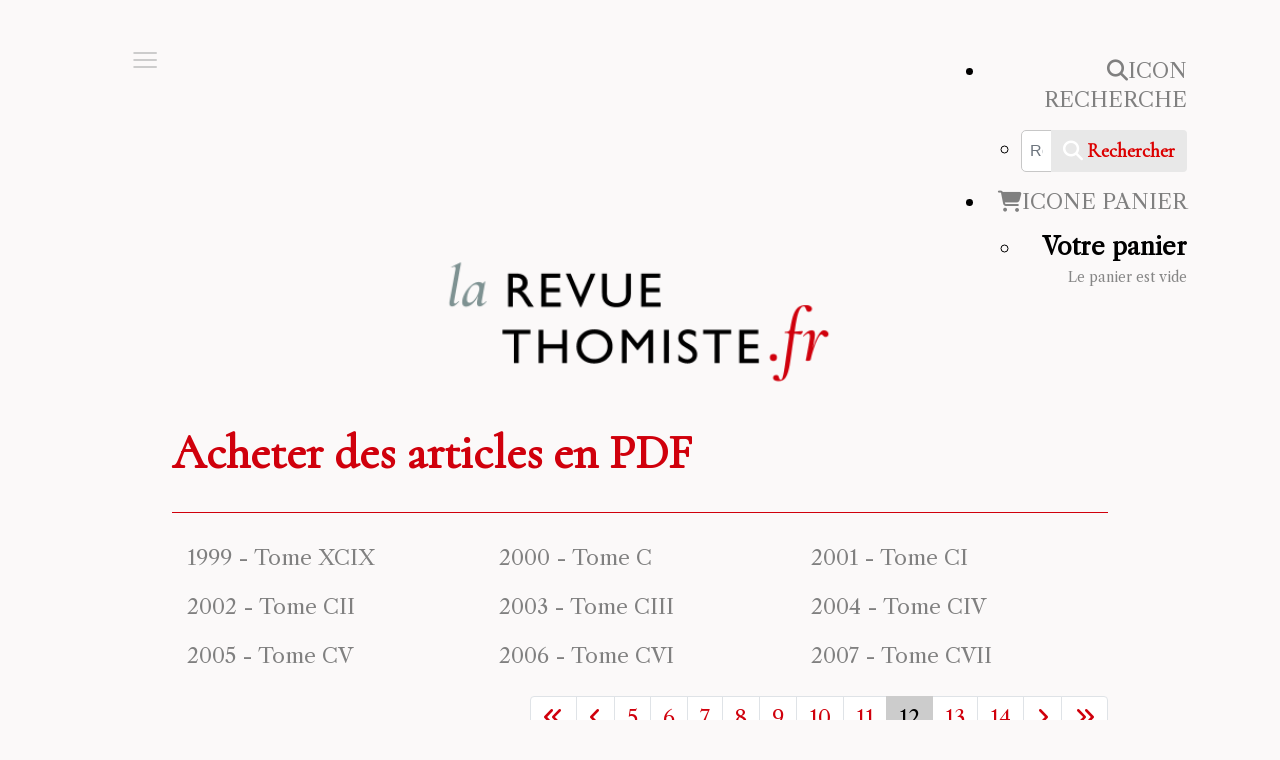

--- FILE ---
content_type: text/html; charset=utf-8
request_url: https://revuethomiste.fr/acheter-articles-revue-thomiste?limitstart_category=99&limit=9&limit=9&limit=9
body_size: 38717
content:

<!DOCTYPE html>
<html lang="fr-fr" dir="ltr" >
<head>
	<meta charset="utf-8">
	<meta name="generator" content="Joomla! - Open Source Content Management">
	<title>Les publications périodiques - Revue thomiste</title>
	<link href="/acheter-articles-revue-thomiste/limitstart_category-99/limit-9/type-rss?format=feed" rel="alternate" type="application/rss+xml" title="Les publications périodiques RSS 2.0">
	<link href="/acheter-articles-revue-thomiste/limitstart_category-99/limit-9/type-atom?format=feed" rel="alternate" type="application/atom+xml" title="Les publications périodiques Atom 1.0">
	<link href="https://revuethomiste.fr/acheter-articles-revue-thomiste?limitstart_category=90&limit=9&limit=9&limit=9" rel="prev">
	<link href="https://revuethomiste.fr/acheter-articles-revue-thomiste?limitstart_category=108&limit=9&limit=9&limit=9" rel="next">
	<link href="https://revuethomiste.fr/acheter-articles-revue-thomiste?limitstart_category=99&limit=9&limit=9&limit=9&limitstart=9" rel="next">
	<link href="https://revuethomiste.fr/component/finder/search?format=opensearch&amp;Itemid=101" rel="search" title="OpenSearch Revue thomiste" type="application/opensearchdescription+xml">
	<link href="/templates/revuethomiste2021/favicon.ico" rel="icon" type="image/vnd.microsoft.icon">
<link href="/media/vendor/fontawesome-free/css/fontawesome.min.css?6.7.2" rel="stylesheet">
	<link href="/media/vendor/choicesjs/css/choices.min.css?9.1.0" rel="stylesheet">
	<link href="/media/vendor/awesomplete/css/awesomplete.css?1.1.7" rel="stylesheet">
	<link href="/media/vendor/joomla-custom-elements/css/joomla-alert.min.css?0.4.1" rel="stylesheet">
	<link href="/media/com_hikashop/css/hikashop.css?v=600" rel="stylesheet">
	<link href="/media/com_hikashop/css/frontend_custom.css?t=1648559902" rel="stylesheet">
	<link href="/plugins/system/cookiesck/assets/front.css?ver=3.7.1" rel="stylesheet">
	<link href="/modules/mod_maximenuck/themes/custom/css/maximenuck_maximenuck142.css" rel="stylesheet">
	<link href="/modules/mod_maximenuck/themes/custom/css/maximenuck_maximenuck143.css" rel="stylesheet">
	<link href="/modules/mod_maximenuck/themes/custom/css/maximenuck_maximenuck144.css" rel="stylesheet">
	<link href="/modules/mod_maximenuck/themes/custom/css/maximenuck_maximenuck141.css" rel="stylesheet">
	<link href="/modules/mod_maximenuck/themes/custom/css/maximenuck_maximenuck146.css" rel="stylesheet">
	<link href="/media/com_maximenuck/assets/fontawesome.all.min.css" rel="stylesheet">
	<link href="/modules/mod_maximenuck/themes/custom/css/maximenuck_maximenuck145.css" rel="stylesheet">
	<link href="/plugins/system/mediabox_ck/assets/mediaboxck.css?ver=2.6.0" rel="stylesheet">
	<link href="/media/plg_system_imageeffectck/css/imageeffectck.css?ver=2.2.7" rel="stylesheet">
	<link href="/media/com_hikashop/css/notify-metro.css?v=600" rel="stylesheet">
	<style>
#hikashop_category_information_menu_102 div.hikashop_subcontainer,
#hikashop_category_information_menu_102 .hikashop_rtop *,#hikashop_category_information_menu_102 .hikashop_rbottom * { background:#ffffff; }
#hikashop_category_information_menu_102 div.hikashop_subcontainer,
#hikashop_category_information_menu_102 div.hikashop_subcontainer span,
#hikashop_category_information_menu_102 div.hikashop_container { text-align:center; }
#hikashop_category_information_menu_102 div.hikashop_container { margin:10px 10px; }
#hikashop_category_information_menu_102 .hikashop_subcontainer { -moz-border-radius: 5px; -webkit-border-radius: 5px; -khtml-border-radius: 5px; border-radius: 5px; }</style>
	<style>
#hikashop_category_information_module_ div.hikashop_subcontainer,
#hikashop_category_information_module_ .hikashop_rtop *,#hikashop_category_information_module_ .hikashop_rbottom * { background:#ffffff; }
#hikashop_category_information_module_ div.hikashop_subcontainer,
#hikashop_category_information_module_ div.hikashop_subcontainer span,
#hikashop_category_information_module_ div.hikashop_container { text-align:center; }
#hikashop_category_information_module_ div.hikashop_container { margin:10px 10px; }
#hikashop_category_information_module_ .hikashop_subcontainer { -moz-border-radius: 5px; -webkit-border-radius: 5px; -khtml-border-radius: 5px; border-radius: 5px; }</style>
	<style>
#hikashop_category_information_module_ .hikashop_product_image { height:100px; }
#hikashop_category_information_module_ .hikashop_product_image_subdiv { width:100px; }</style>
	<style>
			#cookiesck {
				position:absolute;
				left:0;
				right: 0;
				top: 0;
				z-index: 1000000;
				min-height: 30px;
				color: #eeeeee;
				background: rgba(0,0,0,0.5);
				text-align: center;
				font-size: 14px;
				line-height: 14px;
			}
			#cookiesck_text {
				padding: 10px 0;
				display: inline-block;
			}
			#cookiesck_buttons {
				float: right;
			}
			.cookiesck_button,
			#cookiesck_accept,
			#cookiesck_decline,
			#cookiesck_settings,
			#cookiesck_readmore {
				float:left;
				padding:10px;
				margin: 5px;
				border-radius: 3px;
				text-decoration: none;
				cursor: pointer;
				transition: all 0.2s ease;
			}
			#cookiesck_readmore {
				float:right;
			}
			#cookiesck_accept {
				background: #1176a6;
				border: 2px solid #1176a6;
				color: #f5f5f5;
			}
			#cookiesck_accept:hover {
				background: transparent;
				border: 2px solid darkturquoise;
				color: darkturquoise;
			}
			#cookiesck_decline {
				background: #000;
				border: 2px solid #000;
				color: #f5f5f5;
			}
			#cookiesck_decline:hover {
				background: transparent;
				border: 2px solid #fff;
				color: #fff;
			}
			#cookiesck_settings {
				background: #fff;
				border: 2px solid #fff;
				color: #000;
			}
			#cookiesck_settings:hover {
				background: transparent;
				border: 2px solid #fff;
				color: #fff;
			}
			#cookiesck_options {
				display: none;
				width: 30px;
				height: 30px;
				border-radius: 15px;
				box-sizing: border-box;
				position: fixed;
				bottom: 0;
				left: 0;
				margin: 10px;
				border: 1px solid #ccc;
				cursor: pointer;
				background: rgba(255,255,255,1) url(/plugins/system/cookiesck/assets/cookies-icon.svg) center center no-repeat;
				background-size: 80% auto;
				z-index: 1000000;
			}
			#cookiesck_options > .inner {
				display: none;
				width: max-content;
				margin-top: -40px;
				background: rgba(0,0,0,0.7);
				position: absolute;
				font-size: 14px;
				color: #fff;
				padding: 4px 7px;
				border-radius: 3px;
			}
			#cookiesck_options:hover > .inner {
				display: block;
			}
			#cookiesck > div {
				display: flex;
				justify-content: space-around;
				align-items: center;
				flex-direction: column;
			}
			
			
			.cookiesck-iframe-wrap-text {
				position: absolute;
				width: 100%;
				padding: 10px;
				color: #fff;
				top: 50%;
				transform: translate(0,-60%);
				text-align: center;
			}
			.cookiesck-iframe-wrap:hover .cookiesck-iframe-wrap-text {
				color: #333;
			}
			.cookiesck-iframe-wrap-allowed .cookiesck-iframe-wrap-text {
				display: none;
			}

		</style>
	<style>[data-id="maximenuck141"] .mobilemenuck-item-counter {
	display: inline-block;
	margin: 0 5px;
	padding: 10px;
	font-size: 12px;
	line-height: 0;
	background: rgba(0,0,0,0.3);
	color: #eee;
	border-radius: 10px;
	height: 20px;
	transform: translate(10px,-3px);
	box-sizing: border-box;
}

[data-id="maximenuck141"] .mobilemenuck-backbutton svg {
	width: 14px;
	fill: #fff;
	position: relative;
	left: -5px;
	top: -2px;
}
/* Mobile Menu CK - https://www.joomlack.fr */
/* Automatic styles */

.mobilemenuck-bar {display:none;position:relative;left:0;top:0;right:0;z-index:100;}
.mobilemenuck-bar-title {display: block;}
.mobilemenuck-bar-button {cursor:pointer;box-sizing: border-box;position:absolute; top: 0; right: 0;line-height:0.8em;font-family:Segoe UI;text-align: center;}
.mobilemenuck {box-sizing: border-box;width: 100%;}
.mobilemenuck-topbar {position:relative;}
.mobilemenuck-title {display: block;}
.mobilemenuck-button {cursor:pointer;box-sizing: border-box;position:absolute; top: 0; right: 0;line-height:0.8em;font-family:Segoe UI;text-align: center;}
.mobilemenuck a {display:block;}
.mobilemenuck a:hover {text-decoration: none;}
.mobilemenuck .mobilemenuck-item > div {position:relative;}
/* for accordion */
.mobilemenuck-togglericon:after {cursor:pointer;text-align:center;display:block;position: absolute;right: 0;top: 0;content:"+";}
.mobilemenuck .open .mobilemenuck-togglericon:after {content:"-";}

[data-id="maximenuck141"] .mobilemenuck-bar-title {
	background: none;
	color: #FFFFFF;
	font-weight: bold;
	text-indent: 20px;
	line-height: 43px;
	font-size: 20px;
}

[data-id="maximenuck141"] .mobilemenuck-bar-title a {
	color: #FFFFFF;
	font-weight: bold;
	text-indent: 20px;
	line-height: 43px;
	font-size: 20px;
}

[data-id="maximenuck141"] .mobilemenuck-bar-button {
	height: 36px;
	width: 46px;
	color: #CCCCCC;
	padding-top: 0px;
	font-size: 50px;
}

[data-id="maximenuck141"] .mobilemenuck-bar-button a {
	color: #CCCCCC;
	font-size: 50px;
}

[data-id="maximenuck141"].mobilemenuck {
	background: #FBF9F9;
	color: #949494;
	padding-top: 80px;
	padding-right: 25px;
	padding-bottom: 5px;
	padding-left: 80px;
	box-shadow: #CCCCCC 0px 3px 6px 0px;
	-moz-box-shadow: #CCCCCC 0px 3px 6px 0px;
	-webkit-box-shadow: #CCCCCC 0px 3px 6px 0px;
	font-weight: bold;
	font-size: 1.2em;
}

[data-id="maximenuck141"].mobilemenuck a {
	color: #949494;
	font-weight: bold;
	font-size: 1.2em;
}

[data-id="maximenuck141"] .mobilemenuck-title {
	background: #FBF9F9;
	height: 43px;
	text-indent: 20px;
	line-height: 43px;
	font-size: 20px;
}

[data-id="maximenuck141"] .mobilemenuck-title a {
	text-indent: 20px;
	line-height: 43px;
	font-size: 20px;
}

[data-id="maximenuck141"] .mobilemenuck-button {
	height: 35px;
	width: 45px;
	color: #CCCCCC;
	line-height: 35px;
	font-size: 46px;
}

[data-id="maximenuck141"] .mobilemenuck-button a {
	color: #CCCCCC;
	line-height: 35px;
	font-size: 46px;
}

[data-id="maximenuck141"] .mobilemenuck-item > .level1 {
	-moz-border-radius: 5px 5px 5px 5px;
	-o-border-radius: 5px 5px 5px 5px;
	-webkit-border-radius: 5px 5px 5px 5px;
	border-radius: 5px 5px 5px 5px;
	color: #000000;
	margin-top: 4px;
	margin-right: 4px;
	margin-bottom: 4px;
	margin-left: 4px;
	padding-left: 35px;
	line-height: 35px;
	font-size: 17px;
	font-family: 'Cormorant';
}

[data-id="maximenuck141"] .mobilemenuck-item > .level1 a {
	color: #000000;
	line-height: 35px;
	font-size: 17px;
	font-family: 'Cormorant';
}

[data-id="maximenuck141"] .mobilemenuck-item > .level2 {
	-moz-border-radius: 5px 5px 5px 5px;
	-o-border-radius: 5px 5px 5px 5px;
	-webkit-border-radius: 5px 5px 5px 5px;
	border-radius: 5px 5px 5px 5px;
	color: #000000;
	margin-top: 4px;
	margin-right: 4px;
	margin-bottom: 4px;
	margin-left: 4px;
	padding-left: 25px;
	line-height: 35px;
	font-size: 17px;
	font-family: 'Cormorant';
}

[data-id="maximenuck141"] .mobilemenuck-item > .level2 a {
	color: #000000;
	line-height: 35px;
	font-size: 17px;
	font-family: 'Cormorant';
}

[data-id="maximenuck141"] .level2 + .mobilemenuck-submenu .mobilemenuck-item > div:not(.mobilemenuck-submenu) {
	-moz-border-radius: 5px 5px 5px 5px;
	-o-border-radius: 5px 5px 5px 5px;
	-webkit-border-radius: 5px 5px 5px 5px;
	border-radius: 5px 5px 5px 5px;
	color: #404040;
	margin-top: 4px;
	margin-right: 4px;
	margin-bottom: 4px;
	margin-left: 4px;
	padding-left: 35px;
	line-height: 35px;
	font-size: 17px;
	font-family: 'Cormorant';
}

[data-id="maximenuck141"] .level2 + .mobilemenuck-submenu .mobilemenuck-item > div:not(.mobilemenuck-submenu) a {
	color: #404040;
	line-height: 35px;
	font-size: 17px;
	font-family: 'Cormorant';
}

[data-id="maximenuck141"] .mobilemenuck-togglericon:after {
	background: #000000;
	background: rgba(0,0,0,0.25);
	-pie-background: rgba(0,0,0,0.25);
	-moz-border-radius: 0px 5px 5px 0px;
	-o-border-radius: 0px 5px 5px 0px;
	-webkit-border-radius: 0px 5px 5px 0px;
	border-radius: 0px 5px 5px 0px;
	height: 35px;
	width: 35px;
	padding-right: 5px;
	padding-left: 5px;
	line-height: 35px;
	font-size: 1.7em;
}

[data-id="maximenuck141"] .mobilemenuck-togglericon:after a {
	line-height: 35px;
	font-size: 1.7em;
}
.mobilemaximenuck div span.descck {
    padding-left: 10px;
    font-size: 12px;
}
.mobilemenuck-bar-button {
    left: 0px;
}
.mobilemenuck-button {
top:-60px !important;
    left: 0px !important;
}
a.maximenuck {
    font-style: inherit;
    text-decoration: none;
text-transform: uppercase;
}
.mobilemenuck-itemwrap {
    left: initial !important;
    width: 76% !important;
}[data-id="maximenuck141"] + .mobilemenuck-overlay {
	position: fixed;
	top: 0;
	background: #000000;
	opacity: 0.3;
	left: 0;
	right: 0;
	bottom: 0;
	z-index: 9;
}.mobilemenuck-logo { text-align: center; }.mobilemenuck-logo-left { text-align: left; }.mobilemenuck-logo-right { text-align: right; }.mobilemenuck-logo a { display: inline-block; }</style>
	<style>
#hikashop_category_information_module_119 div.hikashop_subcontainer,
#hikashop_category_information_module_119 .hikashop_rtop *,#hikashop_category_information_module_119 .hikashop_rbottom * { background:#ffffff; }
#hikashop_category_information_module_119 div.hikashop_subcontainer,
#hikashop_category_information_module_119 div.hikashop_subcontainer span,
#hikashop_category_information_module_119 div.hikashop_container { text-align:center; }
#hikashop_category_information_module_119 div.hikashop_container { margin:10px 10px; }
#hikashop_category_information_module_119 .hikashop_subcontainer { -moz-border-radius: 5px; -webkit-border-radius: 5px; -khtml-border-radius: 5px; border-radius: 5px; }</style>
	<style>
			#mbCenter, #mbToolbar {
	background-color: #1a1a1a;
	-webkit-border-radius: 10px;
	-khtml-border-radius: 10px;
	-moz-border-radius: 10px;
	border-radius: 10px;
	-webkit-box-shadow: 0px 5px 20px rgba(0,0,0,0.50);
	-khtml-box-shadow: 0px 5px 20px rgba(0,0,0,0.50);
	-moz-box-shadow: 0px 5px 20px rgba(0,0,0,0.50);
	box-shadow: 0px 5px 20px rgba(0,0,0,0.50);
	/* For IE 8 */
	-ms-filter: "progid:DXImageTransform.Microsoft.Shadow(Strength=5, Direction=180, Color='#000000')";
	/* For IE 5.5 - 7 */
	filter: progid:DXImageTransform.Microsoft.Shadow(Strength=5, Direction=180, Color='#000000');
	}
	
	#mbOverlay {
		background-color: #000;
		
	}
	
	#mbCenter.mbLoading {
		background-color: #1a1a1a;
	}
	
	#mbBottom {
		color: #999;
	}
	
	#mbTitle, #mbPrevLink, #mbNextLink, #mbCloseLink, #mbPlayLink, #mbPauseLink, #mbZoomMinus, #mbZoomValue, #mbZoomPlus {
		color: #fff;
	}
		</style>
	<style>a.mediaboxck_link figure.mediaboxck:not(.imageeffectck):hover:after {display: none;}</style>
	<style>.scrollToTop {
			padding: 0px;
			margin: 0px;
			text-align: center; 
			font-weight: bold;
			text-decoration: none;
			position:fixed;
			bottom: 0;
			right: 0;
			opacity: 0;
			transition: opacity 0.2s ease;
			z-index: 100;
			display: flex;
			align-items: center;
			justify-content: center;
			flex-direction: column;
			width: 50px;
			height: 50px;
			color: inherit;
			font-size: inheritpx;
			font-family: inherit;
			background-color: none;
			background-image: url(/);
			background-position: center center ;
			background-repeat: no-repeat;
			border: 2px rgba(0,0,0,0.2) solid;
			border-radius: 50%;
			box-shadow: transparent 0 0 0px;
		}
		.scrollToTop:hover {
			text-decoration:none;
			color: ;
		}.scrollToTop-icon {
				display: inline-block;
				vertical-align: middle;
				background-image: url(/plugins/system/scrolltock/images/arrow-4.svg);
				background-position: center center ;
				background-repeat: no-repeat;
				background-size: 20px 20px;
				width: 100%;
				height: 100%;
				margin: 0px;
				border: 
				border-radius: 0px;
			}
			.scrollToTop-text {
				vertical-align: middle;
				display: block;
			}.scrolltotop-show { opacity: 1; }</style>
	<style>#maximenuck141-mobile-bar, #maximenuck141-mobile-bar-wrap-topfixed { display: block; flex: 1;}
	#maximenuck141, #maximenuck141-wrap button.navbar-toggler { display: none !important; }
	.mobilemenuck-hide {display: none !important;}
    </style>
	<style>.pbck-container { max-width: 1000px}</style>
	<style>@media only screen and (min-width:801px){
.ckhide5 { display: none !important; } 
.ckstack5 > .inner { display: block; }
.ckstack5 > .inner > .blockck { float: none !important; width: auto !important; display: block; margin-left: 0 !important;}
}@media only screen and (max-width:800px) and (min-width:641px){
.ckhide4 { display: none !important; } 
.ckstack4 > .inner { display: block; }
.ckstack4 > .inner > .blockck { float: none !important; width: auto !important; display: block; margin-left: 0 !important;}
}@media only screen and (max-width:640px) and (min-width:481px){
.ckhide3 { display: none !important; } 
.ckstack3 > .inner { display: block; }
.ckstack3 > .inner > .blockck { float: none !important; width: auto !important; display: block; margin-left: 0 !important;}
}@media only screen and (max-width:480px) and (min-width:321px){
.ckhide2 { display: none !important; } 
.ckstack2 > .inner { display: block; }
.ckstack2 > .inner > .blockck { float: none !important; width: auto !important; display: block; margin-left: 0 !important;}
}@media only screen and (max-width:320px){
.ckhide1 { display: none !important; } 
.ckstack1 > .inner { display: block; }
.ckstack1 > .inner > .blockck { float: none !important; width: auto !important; display: block; margin-left: 0 !important;}
}</style>
<script src="/media/vendor/choicesjs/js/choices.min.js?9.1.0" defer></script>
	<script src="/media/vendor/jquery/js/jquery.min.js?3.7.1"></script>
	<script src="/media/legacy/js/jquery-noconflict.min.js?504da4"></script>
	<script type="application/json" class="joomla-script-options new">{"joomla.jtext":{"MOD_FINDER_SEARCH_VALUE":"Recherche &hellip;","COM_FINDER_SEARCH_FORM_LIST_LABEL":"Résultats de la recherche","JLIB_JS_AJAX_ERROR_OTHER":"Une erreur est survenue lors de la récupération des données JSON : code de statut HTTP %s .","JLIB_JS_AJAX_ERROR_PARSE":"Une erreur d'analyse s'est produite lors du traitement des données JSON suivantes :<br><code style=\"color:inherit;white-space:pre-wrap;padding:0;margin:0;border:0;background:inherit;\">%s<\/code>","MEDIABOXCK_SHARE":"Partager","MEDIABOXCK_EMAIL":"Email","MEDIABOXCK_CLOSE":"Fermer","MEDIABOXCK_NEXT":"Suivant","MEDIABOXCK_PREV":"Précédent","MEDIABOXCK_DOWNLOAD":"Télécharger","MEDIABOXCK_PLAY":"Lecture","MEDIABOXCK_PAUSE":"Pause","PLG_MOBILEMENUCK_SEARCH":"PLG_MOBILEMENUCK_SEARCH","PLG_MOBILEMENUCK_BAR_BUTTON_LABEL":"PLG_MOBILEMENUCK_BAR_BUTTON_LABEL","PLG_MOBILEMENUCK_LOCK_BUTTON_LABEL":"PLG_MOBILEMENUCK_LOCK_BUTTON_LABEL","PLG_MOBILEMENUCK_MENU_BUTTON_LABEL":"PLG_MOBILEMENUCK_MENU_BUTTON_LABEL","PLG_MOBILEMENUCK_SEARCH_LABEL":"PLG_MOBILEMENUCK_SEARCH_LABEL","PLG_MOBILEMENUCK_TOGGLER_ICON_LABEL":"PLG_MOBILEMENUCK_TOGGLER_ICON_LABEL","PLG_MOBILEMENUCK_SEARCH_RESET_LABEL":"PLG_MOBILEMENUCK_SEARCH_RESET_LABEL","ERROR":"Erreur","MESSAGE":"Message","NOTICE":"Annonce","WARNING":"Alerte","JCLOSE":"Fermer","JOK":"OK","JOPEN":"Ouvrir"},"finder-search":{"url":"\/component\/finder\/?task=suggestions.suggest&format=json&tmpl=component&Itemid=101"},"system.paths":{"root":"","rootFull":"https:\/\/revuethomiste.fr\/","base":"","baseFull":"https:\/\/revuethomiste.fr\/"},"csrf.token":"6d456ffdf60944594f551244240aa583"}</script>
	<script src="/media/system/js/core.min.js?a3d8f8"></script>
	<script src="/media/vendor/webcomponentsjs/js/webcomponents-bundle.min.js?2.8.0" nomodule defer></script>
	<script src="/media/system/js/fields/joomla-field-fancy-select.min.js?aad668" type="module"></script>
	<script src="/media/vendor/awesomplete/js/awesomplete.min.js?1.1.7" defer></script>
	<script src="/media/com_finder/js/finder.min.js?755761" type="module"></script>
	<script src="/media/system/js/messages.min.js?9a4811" type="module"></script>
	<script src="/media/com_hikashop/js/hikashop.js?v=600"></script>
	<script src="/plugins/system/cookiesck/assets/front.js?ver=3.7.1"></script>
	<script src="/modules/mod_maximenuck/assets/maximenuck.min.js?ver=10.1.11"></script>
	<script src="/modules/mod_maximenuck/assets/jquery.easing.1.3.js"></script>
	<script src="/plugins/system/mediabox_ck/assets/mediaboxck.min.js?ver=2.9.1"></script>
	<script src="/media/plg_system_imageeffectck/js/imageeffectck.js"></script>
	<script src="/media/plg_system_mobilemenuck/assets/mobilemenuck.js?ver=1.6.11"></script>
	<script src="/media/com_hikashop/js/notify.min.js?v=600"></script>
	<script src="/plugins/hikashop/cartnotify/media/notify.js"></script>
	<script type="application/ld+json">{"@context":"https://schema.org","@type":"BreadcrumbList","@id":"https://revuethomiste.fr/#/schema/BreadcrumbList/17","itemListElement":[{"@type":"ListItem","position":1,"item":{"@id":"https://revuethomiste.fr/","name":"Accueil"}},{"@type":"ListItem","position":2,"item":{"@id":"https://revuethomiste.fr/acheter-articles-revue-thomiste","name":"Acheter des articles en PDF"}}]}</script>
	<script>
if(!window.localPage) window.localPage = {};
window.localPage.cartRedirect = function(cid,pid,resp){window.location="/acheter-articles-revue-thomiste/checkout";};
window.localPage.wishlistRedirect = function(cid,pid,resp){window.location="/component/hikashop/product/listing";};
</script>
	<script>
var COOKIESCK = {
	ALLOWED : ["cookiesck","cookiesckiframes","cookiesckuniquekey","jform_captchacookie","fabd835bf49f13992123242f7895b18b"]
	, VALUE : 'yes'
	, UNIQUE_KEY : 'c9a1hijc7otvvqd65t59nj6f2k'
	, LOG : '0'
	, LIST : '{}'
	, LIFETIME : '365'
	, DEBUG : '0'
	, TEXT : {
		INFO : 'En visitant ce site, vous acceptez l\'utilisation de cookies afin de vous proposer les meilleurs services possibles.'
		, ACCEPT_ALL : 'Tout accepter'
		, ACCEPT_ALL : 'Tout accepter'
		, DECLINE_ALL : 'Tout décliner'
		, SETTINGS : 'Personnaliser'
		, OPTIONS : 'Options des cookies'
		, CONFIRM_IFRAMES : 'Veuillez confirmer que vous voulez charger les iframes'
	}
};
console.log("COOKIES CK MESSAGE : The list of cookies is empty. Please check the documentation");jQuery(document).ready(function(){ckInitCookiesckIframes();});</script>
	<script>jQuery(document).ready(function(){new Maximenuck('#maximenuck142', {fxtransition : 'linear',dureeIn : 0,dureeOut : 500,menuID : 'maximenuck142',testoverflow : '0',orientation : 'vertical',behavior : 'mouseover',opentype : 'open',offcanvaswidth : '300px',offcanvasbacktext : 'Retour',fxdirection : 'normal',directionoffset1 : '30',directionoffset2 : '30',showactivesubitems : '0',ismobile : 0,menuposition : '0',effecttype : 'dropdown',topfixedeffect : '1',topfixedoffset : '',topfixedoffsetboth : '0',clickclose : '0',closeclickoutside : '0',clicktoggler : '0',fxduration : 500});});</script>
	<script>jQuery(document).ready(function(){new Maximenuck('#maximenuck143', {fxtransition : 'linear',dureeIn : 0,dureeOut : 500,menuID : 'maximenuck143',testoverflow : '0',orientation : 'vertical',behavior : 'mouseover',opentype : 'open',offcanvaswidth : '300px',offcanvasbacktext : 'Retour',fxdirection : 'normal',directionoffset1 : '30',directionoffset2 : '30',showactivesubitems : '0',ismobile : 0,menuposition : '0',effecttype : 'dropdown',topfixedeffect : '1',topfixedoffset : '',topfixedoffsetboth : '0',clickclose : '0',closeclickoutside : '0',clicktoggler : '0',fxduration : 500});});</script>
	<script>jQuery(document).ready(function(){new Maximenuck('#maximenuck144', {fxtransition : 'linear',dureeIn : 0,dureeOut : 500,menuID : 'maximenuck144',testoverflow : '0',orientation : 'vertical',behavior : 'mouseover',opentype : 'open',offcanvaswidth : '300px',offcanvasbacktext : 'Retour',fxdirection : 'normal',directionoffset1 : '30',directionoffset2 : '30',showactivesubitems : '0',ismobile : 0,menuposition : '0',effecttype : 'dropdown',topfixedeffect : '1',topfixedoffset : '',topfixedoffsetboth : '0',clickclose : '0',closeclickoutside : '0',clicktoggler : '0',fxduration : 500});});</script>
	<script>jQuery(document).ready(function(){new Maximenuck('#maximenuck141', {fxtransition : 'linear',dureeIn : 0,dureeOut : 500,menuID : 'maximenuck141',testoverflow : '0',orientation : 'horizontal',behavior : 'mouseover',opentype : 'open',offcanvaswidth : '300px',offcanvasbacktext : 'Retour',fxdirection : 'normal',directionoffset1 : '30',directionoffset2 : '30',showactivesubitems : '0',ismobile : 0,menuposition : '0',effecttype : 'dropdown',topfixedeffect : '1',topfixedoffset : '',topfixedoffsetboth : '0',clickclose : '0',closeclickoutside : '0',clicktoggler : '0',fxduration : 500});});</script>
	<script>jQuery(document).ready(function(){new Maximenuck('#maximenuck146', {fxtransition : 'easeOutCubic',dureeIn : 0,dureeOut : 250,menuID : 'maximenuck146',testoverflow : '1',orientation : 'horizontal',behavior : 'mouseover',opentype : 'slide',offcanvaswidth : '300px',offcanvasbacktext : 'Retour',fxdirection : 'normal',directionoffset1 : '30',directionoffset2 : '30',showactivesubitems : '0',ismobile : 0,menuposition : '0',effecttype : 'dropdown',topfixedeffect : '1',topfixedoffset : '',topfixedoffsetboth : '0',clickclose : '0',closeclickoutside : '0',clicktoggler : '0',fxduration : 250});});</script>
	<script>jQuery(document).ready(function(){new Maximenuck('#maximenuck145', {fxtransition : 'linear',dureeIn : 0,dureeOut : 500,menuID : 'maximenuck145',testoverflow : '0',orientation : 'horizontal',behavior : 'mouseover',opentype : 'open',offcanvaswidth : '300px',offcanvasbacktext : 'Retour',fxdirection : 'normal',directionoffset1 : '30',directionoffset2 : '30',showactivesubitems : '0',ismobile : 0,menuposition : '0',effecttype : 'dropdown',topfixedeffect : '1',topfixedoffset : '',topfixedoffsetboth : '0',clickclose : '0',closeclickoutside : '0',clicktoggler : '0',fxduration : 500});});</script>
	<script>
						Mediabox.scanPage = function() {
							var links = jQuery('a').filter(function(i) {
								if ( jQuery(this).attr('rel') 
										&& jQuery(this).data('mediaboxck_done') != '1') {
									var patt = new RegExp(/^lightbox/i);
									return patt.test(jQuery(this).attr('rel'));
								}
							});
							if (! links.length) return false;

							new Mediaboxck(links, {
								overlayOpacity : 	0.7,
								resizeOpening : 	1,
								resizeDuration : 	240,
								initialWidth : 		320,
								initialHeight : 	180,
								fullWidth : 		'0',
								defaultWidth : 		'640',
								defaultHeight : 	'360',
								showCaption : 		1,
								showCounter : 		1,
								loop : 				0,
								isMobileEnable: 	1,
								// mobileDetection: 	'resolution',
								isMobile: 			false,
								mobileResolution: 	'640',
								attribType :		'rel',
								showToolbar :		'0',
								diapoTime :			'3000',
								diapoAutoplay :		'0',
								toolbarSize :		'normal',
								medialoop :		false,
								showZoom :		0,
								share :		0,
								download :		0,
								theme :		'default',
								counterText: '({x} de {y})',
							}, null, function(curlink, el) {
								var rel0 = curlink.rel.replace(/[[]|]/gi," ");
								var relsize = rel0.split(" ");
								return (curlink == el) || ((curlink.rel.length > 8) && el.rel.match(relsize[1]));
							});
						};
					jQuery(document).ready(function(){
						Mediabox.scanPage();
					});
</script>
	<script>
	var Scrolltock = function(container) {
				if (! container) container = jQuery(document);
				jQuery('a.scrollTo', container).click( function(event) {
					var pageurl = window.location.href.split('#');
					var linkurl = jQuery(this).attr('href').split('#');

					if ( jQuery(this).attr('href').indexOf('#') != 0
						&& ( ( jQuery(this).attr('href').indexOf('http') == 0 && pageurl[0] != linkurl[0] )
						|| jQuery(this).attr('href').indexOf('http') != 0 && pageurl[0] != 'https://revuethomiste.fr/' + linkurl[0].replace('/', '') )
						) {
						// here action is the natural redirection of the link to the page
					} else {
						event.preventDefault();
						jQuery(this).scrolltock();
						setTimeout(function(){ jQuery(this).scrolltock(); }, 1000); // add timer to fix issue with page load
					}
				});
			}
			jQuery(document).ready(function($){$(document.body).append('<a href="#" class="scrollToTop" role="button" aria-label="Retour en haut"><span class="scrollToTop-icon"></span><span class="scrollToTop-text"></span></a>');
					//Check to see if the window is top if not then display button
					$(window).scroll(function(){
						if ($(this).scrollTop() > 100) {
							$('.scrollToTop').addClass('scrolltotop-show');
						} else {
							$('.scrollToTop').removeClass('scrolltotop-show');
						}
					});

					//Click event to scroll to top
					$('.scrollToTop').click(function(){
						$('html, body').animate({scrollTop : 0},1000);
						return false;
					});
				Scrolltock();

				$.fn.scrolltock = function() {
					var link = $(this);
					var page = jQuery(this).attr('href');
					if (page === undefined) return;
					var pattern = /#(.*)/;
					var targetEl = page.match(pattern);
					if (! targetEl.length) return;
					if (! jQuery(targetEl[0]).length) return;

					// close the menu hamburger
					if (link.parents('ul.nav,ul.menu,ul.maximenuck').length) {
						var menu = $(link.parents('ul.nav,ul.menu,ul.maximenuck')[0]);
						if (menu.parent().find('> .mobileckhambuger_toggler').length && menu.parent().find('> .mobileckhambuger_toggler').attr('checked') == 'checked') {
							menu.animate({'opacity' : '0'}, function() { menu.parent().find('> .mobileckhambuger_toggler').attr('checked', false); menu.css('opacity', '1'); });
						}
					}

					var speed = link.attr('data-speed') ? link.attr('data-speed') : 1000;
					var isMobile = ($(window).width() <= 0);
					if (isMobile) {
						var offsety = link.attr('data-mobile-offset') ? parseInt(link.attr('data-mobile-offset')) : 0;
					} else {
						var offsety = link.attr('data-offset') ? parseInt(link.attr('data-offset')) : 0;
					}
					jQuery('html, body').animate( { scrollTop: jQuery(targetEl[0]).offset().top + offsety }, speed, scrolltock_setActiveItem() );
					return false;
				}
				// Cache selectors
				var lastId,
				baseItems = jQuery('a.scrollTo');
				// Anchors corresponding to menu items
				scrollItems = baseItems.map(function(){
					// if (! jQuery(jQuery(this).attr('href')).length) return;
					var pattern = /#(.*)/;
					// for debugging, in case of
					if (jQuery(this).attr('href') === undefined) {
						console.log('Scroll To CK Error : no href attribute found on the link');
						console.log(this);
						return;
					}
					var targetEl = jQuery(this).attr('href').match(pattern);

						if (targetEl == null ) return;
						if (! targetEl[0]) return;
						if (! jQuery(targetEl[0]).length) return;
						var item = jQuery(targetEl[0]);
					if (item.length) { return item; }
				});
				// Bind to scroll
				jQuery(window).scroll(function(){
					scrolltock_setActiveItem();
				});
				
				function scrolltock_setActiveItem() {
					var isMobile = ($(window).width() <= 0);
					if (isMobile) {
						var offsety = 0;
					} else {
						var offsety = 0;
					}
					// Get container scroll position
					var fromTop = jQuery(this).scrollTop()- (offsety) + 2;

					// Get id of current scroll item
					var cur = scrollItems.map(function(){
						if (jQuery(this).offset().top < fromTop)
							return this;
					});
					if (cur.length) {
						// Get the id of the current element
						cur = cur[cur.length-1];
						var id = cur && cur.length ? cur[0].id : '';
						var targetParent = baseItems.end().filter('[href$="#'+id+'"]').parent();

						if (lastId !== id || !targetParent.hasClass('active')) {
						   lastId = id;
						   // Set/remove active class
							baseItems.parent().parent().find('.active').removeClass('active');
							baseItems
							 .parent().removeClass('active')
							 .end().filter(function(index) {
								// check if the url is a hash, or if it's a full url that may link to another page
								if (this.href.substring(0,1) === '#') {
									return this.href === '#' + id; 
								}
								// if not a simple hash, check that the url from the link is the same as the current page
								return this.href ==  COOKIESCK_PAGEURL; 
								})
							 .parent().addClass('active');
						}
					} else {
						baseItems.parent().parent().find('.active').removeClass('active');
						baseItems.parent().removeClass('active');
					}                  
				}
				function scrolltock_mobilemenuck_compat(mobilemenu) {
					baseItems = jQuery.merge(baseItems, jQuery('a.scrollTo', mobilemenu));
				}
				window.scrolltock_mobilemenuck_compat = scrolltock_mobilemenuck_compat;
			}); // end of dom ready

			var COOKIESCK_PAGEURL = window.location.href;
			window.addEventListener("load", function(event) {

				var pageurl, pattern, targetPage;
				pageurl = window.location.href;
				pattern = /#(.*)/;
				targetPage = pageurl.match(pattern);

				var scrolltock_animate = function() {
					jQuery('html, body').animate( { scrollTop: jQuery(targetPage[0]).offset().top + 0 }, 1000 );
				}
				if (targetPage && jQuery(targetPage[0]).length) {
					scrolltock_removeHashFromUrl();
					scrolltock_animate();
					setTimeout(function(){ scrolltock_animate(); }, 1000);
				}
			});

			function scrolltock_removeHashFromUrl() {
				var uri = window.location.toString();
	  
				if (uri.indexOf("#") > 0) {
					var clean_uri = uri.substring(0,
									uri.indexOf("#"));
	  
					window.history.replaceState({},
							document.title, clean_uri);
				}
			}
			</script>
	<script>jQuery(document).ready(function(){ new MobileMenuCK(jQuery('#maximenuck141'), {menubarbuttoncontent : '&#x2261;',topbarbuttoncontent : '×',showmobilemenutext : 'none',mobilemenutext : '&nbsp;',container : 'menucontainer',detectiontype : 'all',resolution : '640',usemodules : '0',useimages : '0',showlogo : '1',showdesc : '0',displaytype : 'accordion',displayeffect : 'slideleftover',menuwidth : '400',openedonactiveitem : '0',mobilebackbuttontext : 'Retour',menuselector : 'ul.maximenuck',uriroot : '',tooglebarevent : 'click',tooglebaron : 'all',logo_source : 'maximenuck',logo_image : '',logo_link : '',logo_alt : '',logo_position : 'left',logo_width : '',logo_height : '',logo_margintop : '',logo_marginright : '',logo_marginbottom : '',logo_marginleft : '',topfixedeffect : 'always',lock_button : '0',lock_forced : '0',accordion_use_effects : '1',accordion_toggle : '0',show_icons : '0',counter : '0',hide_desktop : '1',overlay : '1',search : '0',menuid : 'maximenuck141',langdirection : 'ltr',merge : '',beforetext : '',aftertext : '',mergeorder : '',logo_where : '1',custom_position : '#css_selector',uriroot : ''}); });</script>
	<script>
jQuery.notify.defaults({"arrowShow":false,"globalPosition":"top right","elementPosition":"top right","clickToHide":true,"autoHideDelay":5000,"autoHide":true});
window.cartNotifyParams = {"reference":"global","img_url":"\/media\/com_hikashop\/images\/icons\/icon-32-newproduct.png","redirect_url":"","redirect_delay":4000,"hide_delay":5000,"title":"Produit ajout\u00e9 au panier","text":"Produit ajout\u00e9 avec succ\u00e8s au panier","wishlist_title":"Produit ajout\u00e9 \u00e0 la liste de souhaits","wishlist_text":"Le produit a \u00e9t\u00e9 ajout\u00e9 \u00e0 la liste de souhaits","list_title":"Produits ajout\u00e9s au panier","list_text":"Produits ajout\u00e9s au panier avec succ\u00e8s","list_wishlist_title":"Produits ajout\u00e9s \u00e0 la liste de souhaits","list_wishlist_text":"Produits ajout\u00e9s \u00e0 la liste de souhaits avec succ\u00e8s","err_title":"Ajout du produit au panier impossible","err_text":"Ajout du produit au panier impossible","err_wishlist_title":"Ajout du produit \u00e0 la liste de souhaits impossible","err_wishlist_text":"Ajout du produit \u00e0 la liste de souhaits impossible"};
</script>
	<meta property="og:locale" content="fr_FR" class="4SEO_ogp_tag">
	<meta property="og:url" content="https://revuethomiste.fr/acheter-articles-revue-thomiste?limitstart_category=99&limit=9&limit=9&limit=9" class="4SEO_ogp_tag">
	<meta property="og:site_name" content="Revue thomiste" class="4SEO_ogp_tag">
	<meta property="og:type" content="article" class="4SEO_ogp_tag">
	<meta property="og:title" content="Les publications périodiques - Revue thomiste" class="4SEO_ogp_tag">
	<meta property="fb:app_id" content="966242223397117" class="4SEO_ogp_tag">
	<meta name="twitter:card" content="summary_large_image" class="4SEO_tcards_tag">
	<meta name="twitter:site" content="@Rthomiste" class="4SEO_tcards_tag">
	<meta name="twitter:url" content="https://revuethomiste.fr/acheter-articles-revue-thomiste?limitstart_category=99&limit=9&limit=9&limit=9" class="4SEO_tcards_tag">
	<meta name="twitter:title" content="Les publications périodiques - Revue thomiste" class="4SEO_tcards_tag">
	<link rel="canonical" href="https://revuethomiste.fr/acheter-articles-revue-thomiste?limit=9&amp;limitstart_category=99" class="4SEO_auto_canonical">

		<meta name="viewport" content="width=device-width, initial-scale=1.0" />
			<link rel="preconnect" href="https://fonts.gstatic.com">
		<link href='https://fonts.googleapis.com/css2?family=Cormorant&display=swap' rel='stylesheet' type='text/css'>
	<link href='https://fonts.googleapis.com/css2?family=Libre+Caslon+Text&display=swap' rel='stylesheet' type='text/css'>
	<link href='https://fonts.googleapis.com/css2?family=Raleway&display=swap' rel='stylesheet' type='text/css'>
			<link rel="stylesheet" href="/templates/revuethomiste2021/css/template.css?ver=147259" type="text/css" />
	<link rel="stylesheet" href="/templates/revuethomiste2021/css/dark.css?ver=147259" type="text/css" />
	<link rel="stylesheet" href="/media/system/css/joomla-fontawesome.min.css" type="text/css" />
	<link rel="stylesheet" href="/templates/revuethomiste2021/css/mobile.css?ver=147259" type="text/css" />
	<script src="/templates/revuethomiste2021/js/topfixedwrapper.js" type="text/javascript" ></script>
	<script type="text/javascript">
	jQuery(document).ready(function(){ new TCK_TopFixedWrapper('#wrapper2', {offset : '80',effect : '1',resolution : ''}); });
	</script>

<!--[if lte IE 7]>
<style type="text/css">
#nav ul.menu > li {
	display: inline !important;
	zoom: 1;
}
</style>
<![endif]-->
	<!--[if lt IE 9]>
		<script src="/media/jui/js/html5.js"></script>
	<![endif]--> 
<!-- Matomo -->
<script>
  var _paq = window._paq = window._paq || [];
  /* tracker methods like "setCustomDimension" should be called before "trackPageView" */
  _paq.push(['trackPageView']);
  _paq.push(['enableLinkTracking']);
  (function() {
    var u="https://stats.com3elles.com/";
    _paq.push(['setTrackerUrl', u+'matomo.php']);
    _paq.push(['setSiteId', '28']);
    var d=document, g=d.createElement('script'), s=d.getElementsByTagName('script')[0];
    g.async=true; g.src=u+'matomo.js'; s.parentNode.insertBefore(g,s);
  })();
</script>
<!-- End Matomo Code -->
	<link rel="stylesheet" href="/templates/revuethomiste2021/css/custom.css?ver=147259" type="text/css" />

	<link rel="stylesheet" href="/templates/revuethomiste2021/css/print.css?ver=147259" type="text/css" media="print" />
	<meta name="robots" content="max-snippet:-1, max-image-preview:large, max-video-preview:-1" class="4SEO_robots_tag">
	<script type="application/ld+json" class="4SEO_structured_data_breadcrumb">{
    "@context": "http://schema.org",
    "@type": "BreadcrumbList",
    "itemListElement": [
        {
            "@type": "listItem",
            "position": 1,
            "name": "Accueil",
            "item": "https://revuethomiste.fr/"
        },
        {
            "@type": "listItem",
            "position": 2,
            "name": "Acheter des articles en PDF",
            "item": "https://revuethomiste.fr/acheter-articles-revue-thomiste"
        }
    ]
}</script></head>
<body class="com_hikashop -body view-category layout-listing task-listing  itemid-102 ltr ">
<div id="wrapper2" class="tck-wrapper">
	<div class="inner  tck-container">

		<section id="bannerrow"  class="tck-row">
		<div class="inner">
			<div class="flexiblecolumn " id="bannercolumn2">
								<div id="bannermodule" >
					<div class="inner " data-position="position-0">
									<div class="position-0  tck-module">
		<div class="tck-module-text">
		<!-- debut Maximenu CK -->
	<div class="maximenuckh ltr" id="maximenuck141" style="z-index:10;">
						<ul  class=" maximenuck">
				<li data-level="1" class="maximenuck item116 first level1 " style="z-index : 12000;" ><a  data-hover="Actualités" class="maximenuck " href="/actualites" data-align="top"><span class="titreck"  data-hover="Actualités"><span class="titreck-text"><span class="titreck-title">Actualités</span></span></span></a>
		</li><li data-level="1" class="maximenuck item101 level1 " style="z-index : 11999;" ><a  data-hover="Sommaire" class="maximenuck " href="/" data-align="top"><span class="titreck"  data-hover="Sommaire"><span class="titreck-text"><span class="titreck-title">Sommaire</span></span></span></a>
		</li><li data-level="1" class="maximenuck item117 level1 " style="z-index : 11998;" ><a  data-hover="Table des matières" class="maximenuck " href="/table-des-matieres" data-align="top"><span class="titreck"  data-hover="Table des matières"><span class="titreck-text"><span class="titreck-title">Table des matières</span></span></span></a>
		</li><li data-level="1" class="maximenuck item118 level1 " style="z-index : 11997;" ><a  data-hover="Revue thomiste &amp; ISTA" class="maximenuck " href="/revue-thomiste-ista" data-align="top"><span class="titreck"  data-hover="Revue thomiste &amp; ISTA"><span class="titreck-text"><span class="titreck-title">Revue thomiste &amp; ISTA</span></span></span></a>
		</li><li data-level="1" class="maximenuck item161 level1 " style="z-index : 11996;" ><a  data-hover="S’abonner" class="maximenuck " href="/sabonner-a-la-revue" data-align="top"><span class="titreck"  data-hover="S’abonner"><span class="titreck-text"><span class="titreck-title">S’abonner</span></span></span></a>
		</li><li data-level="1" class="maximenuck item162 level1 " style="z-index : 11995;" ><a  data-hover="Se connecter" class="maximenuck " href="/se-connecter" data-align="top"><span class="titreck"  data-hover="Se connecter"><span class="titreck-text"><span class="titreck-title">Se connecter</span></span></span></a>
		</li><li data-level="1" class="maximenuck item102 current active first level1 " style="z-index : 11994;" ><a aria-current="page"  data-hover="Acheter des articles en PDF" class="maximenuck " href="/acheter-articles-revue-thomiste" data-align="top"><span class="titreck"  data-hover="Acheter des articles en PDF"><span class="titreck-text"><span class="titreck-title">Acheter des articles en PDF</span></span></span></a>
		</li><li data-level="1" class="maximenuck item201 last level1 " style="z-index : 11993;" ><a  data-hover="Nous contacter" class="maximenuck " href="/nous-contacter" data-align="top"><span class="titreck"  data-hover="Nous contacter"><span class="titreck-text"><span class="titreck-title">Nous contacter</span></span></span></a></li>            </ul>
    </div>
    <!-- fin maximenuCK -->
	</div>
</div>

					</div>
				</div>
							</div>
			<div class="flexiblecolumn " id="bannercolumn1">
			</div>
			<div class="flexiblecolumn " id="bannercolumn3">
								<div id="block2" >
					<div class="inner " data-position="search">
									<div class="search  tck-module">
		<div class="tck-module-text">
		<!-- debut Maximenu CK -->
	<div class="maximenuckh ltr" id="maximenuck146" style="z-index:10;">
						<ul  class=" maximenuck">
				<li data-level="1" class="maximenuck item164 first nomobileck parent level1 " style="z-index : 12000;" ><a aria-haspopup="true"  data-hover="Icon recherche" class="maximenuck " href="#" data-align="leftmiddle"><span class="titreck"  data-hover="Icon recherche"><span class="maximenuiconck fas fa-search" aria-hidden="true"></span><span class="titreck-text"><span class="titreck-title">Icon recherche</span></span></span></a>
	<div class="floatck" style=""><div class="maxidrop-main" style=""><div class="maximenuck2 first " >
	<ul class="maximenuck2"><li data-level="2" class="maximenuck maximenuckmodule item163 first last level2 " ><div class="maximenuck_mod"><div class="moduletable ">
        
<form class="mod-finder js-finder-searchform form-search" action="/component/finder/search?Itemid=101" method="get" role="search">
    <label for="mod-finder-searchword124" class="finder">Rechercher</label><div class="mod-finder__search input-group"><input type="text" name="q" id="mod-finder-searchword124" class="js-finder-search-query form-control" value="" placeholder="Recherche &hellip;"><button class="btn btn-primary" type="submit"><span class="icon-search icon-white" aria-hidden="true"></span> Rechercher</button></div>
            <input type="hidden" name="Itemid" value="101"></form>
</div>
<div class="clr"></div></div>
	</li>
	</ul>
	</div></div></div>
	</li><li data-level="1" class="maximenuck item165 parent level1 " style="z-index : 11998;" ><a aria-haspopup="true"  data-hover="Icone Panier" class="maximenuck " href="#" data-align="leftmiddle"><span class="titreck"  data-hover="Icone Panier"><span class="maximenuiconck fas fa-shopping-cart" aria-hidden="true"></span><span class="titreck-text"><span class="titreck-title">Icone Panier</span></span></span></a>
	<div class="floatck" style=""><div class="maxidrop-main" style=""><div class="maximenuck2 first " >
	<ul class="maximenuck2"><li data-level="2" class="maximenuck maximenuckmodule item308 last first level2 " ><div class="maximenuck_mod"><div class="moduletable ">
            <h3 >Votre panier</h3>        <div class="hikashop_cart_module " id="hikashop_cart_module">
<script type="text/javascript">
window.Oby.registerAjax(["cart.updated","checkout.cart.updated"], function(params) {
	var o = window.Oby, el = document.getElementById('hikashop_cart_119');
	if(!el) return;
	if(params && params.resp && params.resp.module == 119) return;
	if(params && params.type && params.type != 'cart') return;
	o.addClass(el, "hikashop_checkout_loading");
	window.hikashop.xRequest("/acheter-articles-revue-thomiste/product/cart/module_id-119/module_type-cart?tmpl=component", {update:false, mode:'POST', data:'return_url=aHR0cHM6Ly9yZXZ1ZXRob21pc3RlLmZyL2FjaGV0ZXItYXJ0aWNsZXMtcmV2dWUtdGhvbWlzdGU%2FbGltaXRzdGFydF9jYXRlZ29yeT05OSZsaW1pdD05JmxpbWl0PTkmbGltaXQ9OQ%3D%3D'}, function(xhr){
		o.removeClass(el, "hikashop_checkout_loading");
		var cartDropdown = document.querySelector('#hikashop_cart_119 .hikashop_cart_dropdown_content');
		if(cartDropdown) {
			var dropdownType = 'click';
			var dropdownLink = document.querySelector('#hikashop_cart_119 .hikashop_small_cart_checkout_link');
			if(dropdownLink) {
				var hover = dropdownLink.getAttribute('onmousehover');
				if(hover) {
					dropdownType = 'hover';
				}
			}
			window.hikashop.updateElem(el, xhr.responseText, true);
			if(cartDropdown.toggleOpen) {
				cartDropdown = document.querySelector('#hikashop_cart_119 .hikashop_cart_dropdown_content');
				window.hikashop.toggleOverlayBlock(cartDropdown, dropdownType);
			}
		} else {
			window.hikashop.updateElem(el, xhr.responseText, true);
		}
	});
});
</script>
<div id="hikashop_cart_119" class="hikashop_cart hika_j4">
	<div class="hikashop_checkout_loading_elem"></div>
	<div class="hikashop_checkout_loading_spinner "></div>
<div class="hikashop_cart_empty_message">Le panier est vide</div></div>
<div class="clear_both"></div></div>
</div>
<div class="clr"></div></div>
	</li>
	</ul>
	</div></div></div>
	</li>            </ul>
    </div>
    <!-- fin maximenuCK -->
	</div>
</div>

					</div>
				</div>
							</div>
		</div>
	</section>
	

	</div>
</div>
<div id="wrapper3" class="tck-wrapper">
	<div class="tck-container inner ">

	<section id="row2"  class="tck-row">
		<div class="inner">
			<div class="flexiblecolumn " id="row2column1">
			</div>
			<div class="flexiblecolumn " id="row2column2">
				<div id="block4" class="tck-logo-center tck-logo">
					<div class="inner">
												<a href="/">
													<img class="tck-logo-img" src="/templates/revuethomiste2021/images/logo-base-def.png" width="404" height="140" alt="La revue thomiste" />
												</a>
																	</div>
				</div>
			</div>
			<div class="flexiblecolumn " id="row2column3">
			</div>
		</div>
	</section>

	</div>
</div>
<div id="wrapper" class="tck-wrapper">
	<div class="tck-container inner ">

	
	

	<div id="maincontent" class="maincontent noleft noright">
		<div class="inner clearfix">
						<div id="main" class="column main row-fluid">
				<div class="inner clearfix">
										<div id="maincenter" class="maincenter ">
						<div class="inner clearfix">
							<main id="center" class="column center ">
								<div class="inner">
																	<div id="content" class="">
										<div class="inner clearfix">
											<div id="system-message-container" aria-live="polite"></div>

											<div id="hikashop_category_information_menu_102" class="hikashop_category_information hikashop_categories_listing_main hikashop_category_listing_2252">
			<h1>
	Acheter des articles en PDF	</h1>
	<div class="hikashop_subcategories_listing">	<div class="hikashop_subcategories" data-consistencyheight=".hikashop_subcontainer">
	<div class="hk-row-fluid">			<div class="hkc-md-4 hikashop_category hikashop_category_column_1 hikashop_category_row_1">
				<div class="hikashop_container  ">
					<div class="hikashop_subcontainer thumbnail">
<span class="hikashop_category_name">
	<a href="/acheter-articles-revue-thomiste/category/p1999-tome-xcix">
		1999 - Tome XCIX	</a>
</span>
					</div>
				</div>
			</div>
			<div class="hkc-md-4 hikashop_category hikashop_category_column_2 hikashop_category_row_1">
				<div class="hikashop_container  ">
					<div class="hikashop_subcontainer thumbnail">
<span class="hikashop_category_name">
	<a href="/acheter-articles-revue-thomiste/category/p2000-tome-c">
		2000 - Tome C	</a>
</span>
					</div>
				</div>
			</div>
			<div class="hkc-md-4 hikashop_category hikashop_category_column_3 hikashop_category_row_1">
				<div class="hikashop_container  ">
					<div class="hikashop_subcontainer thumbnail">
<span class="hikashop_category_name">
	<a href="/acheter-articles-revue-thomiste/category/p2001-tome-ci">
		2001 - Tome CI	</a>
</span>
					</div>
				</div>
			</div>
			<div class="hkc-md-4 hikashop_category hikashop_category_column_1 hikashop_category_row_2">
				<div class="hikashop_container  ">
					<div class="hikashop_subcontainer thumbnail">
<span class="hikashop_category_name">
	<a href="/acheter-articles-revue-thomiste/category/p2002-tome-cii">
		2002 - Tome CII	</a>
</span>
					</div>
				</div>
			</div>
			<div class="hkc-md-4 hikashop_category hikashop_category_column_2 hikashop_category_row_2">
				<div class="hikashop_container  ">
					<div class="hikashop_subcontainer thumbnail">
<span class="hikashop_category_name">
	<a href="/acheter-articles-revue-thomiste/category/p2003-tome-ciii">
		2003 - Tome CIII	</a>
</span>
					</div>
				</div>
			</div>
			<div class="hkc-md-4 hikashop_category hikashop_category_column_3 hikashop_category_row_2">
				<div class="hikashop_container  ">
					<div class="hikashop_subcontainer thumbnail">
<span class="hikashop_category_name">
	<a href="/acheter-articles-revue-thomiste/category/p2004-tome-civ">
		2004 - Tome CIV	</a>
</span>
					</div>
				</div>
			</div>
			<div class="hkc-md-4 hikashop_category hikashop_category_column_1 hikashop_category_row_3">
				<div class="hikashop_container  ">
					<div class="hikashop_subcontainer thumbnail">
<span class="hikashop_category_name">
	<a href="/acheter-articles-revue-thomiste/category/p2005-tome-cv">
		2005 - Tome CV	</a>
</span>
					</div>
				</div>
			</div>
			<div class="hkc-md-4 hikashop_category hikashop_category_column_2 hikashop_category_row_3">
				<div class="hikashop_container  ">
					<div class="hikashop_subcontainer thumbnail">
<span class="hikashop_category_name">
	<a href="/acheter-articles-revue-thomiste/category/p2006-tome-cvi">
		2006 - Tome CVI	</a>
</span>
					</div>
				</div>
			</div>
			<div class="hkc-md-4 hikashop_category hikashop_category_column_3 hikashop_category_row_3">
				<div class="hikashop_container  ">
					<div class="hikashop_subcontainer thumbnail">
<span class="hikashop_category_name">
	<a href="/acheter-articles-revue-thomiste/category/p2007-tome-cvii">
		2007 - Tome CVII	</a>
</span>
					</div>
				</div>
			</div>
</div><div style="clear:both"></div>
	</div>
		<form action="https://revuethomiste.fr/acheter-articles-revue-thomiste?limitstart_category=99&limit=9&limit=9&limit=9" method="post" name="adminForm_hikashop_category_information_menu_102_2239_bottom">
		<div class="hikashop_subcategories_pagination hikashop_subcategories_pagination_bottom">
		<div class="list-footer pagination pagination-toolbar clearfix">

<div class="limit">Afficher #<select id="limit_category" name="limit_category" class="chzn-done form-select hikashop_pagination_dropdown" size="1" onchange="this.form.submit()">
	<option value="9" selected="selected">9</option>
	<option value="18">18</option>
	<option value="27">27</option>
	<option value="36">36</option>
	<option value="45">45</option>
	<option value="0">Tous</option>
</select>
</div><ul class="pagination hikashop_pagination"><li class="page-item"><a href="https://revuethomiste.fr/acheter-articles-revue-thomiste?&limit=9&limit=9&limit=9" class="pagenav_previous_chevron page-link"><span class="fas fa-angle-double-left" aria-hidden="true"></span></a></li><li class="page-item"><a href="https://revuethomiste.fr/acheter-articles-revue-thomiste?limitstart_category=90&limit=9&limit=9&limit=9" class="pagenav_previous_chevron page-link"><span class="fas fa-angle-left" aria-hidden="true"></span></a></li><li class="page-item"><a href="https://revuethomiste.fr/acheter-articles-revue-thomiste?limitstart_category=36&limit=9&limit=9&limit=9" class="pagenav page-link" title="5">5</a></li><li class="page-item"><a href="https://revuethomiste.fr/acheter-articles-revue-thomiste?limitstart_category=45&limit=9&limit=9&limit=9" class="pagenav page-link" title="6">6</a></li><li class="page-item"><a href="https://revuethomiste.fr/acheter-articles-revue-thomiste?limitstart_category=54&limit=9&limit=9&limit=9" class="pagenav page-link" title="7">7</a></li><li class="page-item"><a href="https://revuethomiste.fr/acheter-articles-revue-thomiste?limitstart_category=63&limit=9&limit=9&limit=9" class="pagenav page-link" title="8">8</a></li><li class="page-item"><a href="https://revuethomiste.fr/acheter-articles-revue-thomiste?limitstart_category=72&limit=9&limit=9&limit=9" class="pagenav page-link" title="9">9</a></li><li class="page-item"><a href="https://revuethomiste.fr/acheter-articles-revue-thomiste?limitstart_category=81&limit=9&limit=9&limit=9" class="pagenav page-link" title="10">10</a></li><li class="page-item"><a href="https://revuethomiste.fr/acheter-articles-revue-thomiste?limitstart_category=90&limit=9&limit=9&limit=9" class="pagenav page-link" title="11">11</a></li><li class="active page-item"><span class="pagenav page-link">12</span></li><li class="page-item"><a href="https://revuethomiste.fr/acheter-articles-revue-thomiste?limitstart_category=108&limit=9&limit=9&limit=9" class="pagenav page-link" title="13">13</a></li><li class="page-item"><a href="https://revuethomiste.fr/acheter-articles-revue-thomiste?limitstart_category=117&limit=9&limit=9&limit=9" class="pagenav page-link" title="14">14</a></li><li class="page-item"><a href="https://revuethomiste.fr/acheter-articles-revue-thomiste?limitstart_category=108&limit=9&limit=9&limit=9" class="pagenav_next_chevron page-link"><span class="fas fa-angle-right" aria-hidden="true"></span></a></li><li class="page-item"><a href="https://revuethomiste.fr/acheter-articles-revue-thomiste?limitstart_category=117&limit=9&limit=9&limit=9" class="pagenav_end_chevron page-link"><span class="fas fa-angle-double-right" aria-hidden="true"></span></a></li>
				</ul>
<div class="counter">Page 12 sur 14</div>
<input type="hidden" name="limitstart_category" value="99" />
</div>		<span class="hikashop_results_counter">
Résultats 100 à 108 sur 126</span>
		</div>
		<input type="hidden" name="filter_order_hikashop_category_information_menu_102_2239" value="a.category_name" />
		<input type="hidden" name="filter_order_Dir_hikashop_category_information_menu_102_2239" value="ASC" />
		<input type="hidden" name="6d456ffdf60944594f551244240aa583" value="1">	</form>
	</div><div class="hikashop_submodules" style="clear:both">	<div id="hikashop_category_information_module_" class="hikashop_category_information hikashop_products_listing_main hikashop_product_listing_2239 hika_j4 filter_refresh_div" data-refresh-class="hikashop_checkout_loading" data-refresh-url="https://revuethomiste.fr/acheter-articles-revue-thomiste?limitstart_category=99&limit=9&limit=9&limit=9&tmpl=raw&filter=1" data-use-url="1">
		<div class="hikashop_checkout_loading_elem"></div>
		<div class="hikashop_checkout_loading_spinner"></div>
<!-- CATEGORY TITLE -->
<!-- EO CATEGORY TITLE -->
<!-- CATEGORY DESCRIPTION -->
<!-- EO CATEGORY DESCRIPTION -->
<!-- CATEGORY FIELDS -->
<!-- CATEGORY FIELDS -->
<!-- MIDDLE EXTRA DATA -->
<!-- EO MIDDLE EXTRA DATA -->
<div class="hikashop_filter_collapsable_title_always" title="Ouvrir les filtres">
	<div
		class="hikashop_filter_collapsable_title"
		onclick="if(window.hikashop.toggleOverlayBlock('hikashop_filter_main_div_hikashop_category_information_module_', 'toggle')) return false;">
		<div class="hikashop_filter_collapsable_title_icon">
			<i class="fas fa-bars fa-2x"></i>
		</div>
		<div class="hikashop_filter_fieldset">
			<h3>Recherche</h3>
		</div>
	</div>
</div>
<div id="hikashop_filter_main_div_hikashop_category_information_module_" class="hikashop_filter_main_div hikashop_filter_main_div_hikashop_category_information_module_ hikashop_filter_collapsable_content_always"  style="display: none;">
	<div class="hikashop_filter_fieldset_always">
		<h3>Recherche</h3>
	
		<form action="https://revuethomiste.fr/acheter-articles-revue-thomiste?limitstart_category=99&limit=9&limit=9&limit=9" method="post" name="hikashop_filter_form_hikashop_category_information_module_" onsubmit="window.hikashop.refreshFilters(this); return false;" data-container-div="hikashop_filter_form_hikashop_category_information_module_" enctype="multipart/form-data">
		<div class="hikashop_filter_main hikashop_filter_main_Rechercher_1" style="min-height:100px; float:left; width:49%;" >
			<div class="hikashop_filter_Rechercher_1"><span class="hikashop_filter_title">Rechercher</span> <br/><span id="filter_values_container_Rechercher_1_hikashop_category_information_module_" class="filter_values_container"><input class="form-control" name="filter_Rechercher_1" type="text" id="filter_text_Rechercher_1" value=""></span></div>		</div>
					<div class="hikashop_filter_main hikashop_filter_main_Anneedeparution_2" style="min-height:100px; float:left; width:49%;" >
			<div class="hikashop_filter_Anneedeparution_2"><joomla-field-fancy-select><span class="hikashop_filter_title">Année de parution</span> <br/><span id="filter_values_container_Anneedeparution_2_hikashop_category_information_module_" class="filter_values_container"><input type="hidden" name="filter_Anneedeparution_2_hikashop_category_information_module_" value=" "/><SELECT class="form-select" multiple="multiple" size="5" data-placeholder="Année de parution"onchange="window.hikashop.refreshFilters(this);" data-container-div="hikashop_filter_form_hikashop_category_information_module_" size=300 name="filter_Anneedeparution_2[]" id="filter_Anneedeparution_2_hikashop_category_information_module_[]"><OPTION VALUE="filter_Anneedeparution_2">Tous</OPTION><OPTION  name="custom_field" value="1800">1800</OPTION><OPTION  name="custom_field" value="1929">1929</OPTION><OPTION  name="custom_field" value="1937">1937</OPTION><OPTION  name="custom_field" value="1952">1952</OPTION><OPTION  name="custom_field" value="1958">1958</OPTION><OPTION  name="custom_field" value="1977">1977</OPTION><OPTION  name="custom_field" value="1980">1980</OPTION><OPTION  name="custom_field" value="1986">1986</OPTION><OPTION  name="custom_field" value="1988">1988</OPTION><OPTION  name="custom_field" value="1990">1990</OPTION><OPTION  name="custom_field" value="1993">1993</OPTION><OPTION  name="custom_field" value="1998">1998</OPTION><OPTION  name="custom_field" value="2001">2001</OPTION><OPTION  name="custom_field" value="2002">2002</OPTION><OPTION  name="custom_field" value="2003">2003</OPTION><OPTION  name="custom_field" value="2004">2004</OPTION><OPTION  name="custom_field" value="2005">2005</OPTION><OPTION  name="custom_field" value="2006">2006</OPTION><OPTION  name="custom_field" value="2007">2007</OPTION><OPTION  name="custom_field" value="2008">2008</OPTION><OPTION  name="custom_field" value="2009">2009</OPTION><OPTION  name="custom_field" value="2010">2010</OPTION><OPTION  name="custom_field" value="2011">2011</OPTION><OPTION  name="custom_field" value="2012">2012</OPTION><OPTION  name="custom_field" value="2013">2013</OPTION><OPTION  name="custom_field" value="2014">2014</OPTION><OPTION  name="custom_field" value="2015">2015</OPTION><OPTION  name="custom_field" value="2016">2016</OPTION><OPTION  name="custom_field" value="2017">2017</OPTION><OPTION  name="custom_field" value="2018">2018</OPTION><OPTION  name="custom_field" value="2019">2019</OPTION><OPTION  name="custom_field" value="2020">2020</OPTION><OPTION  name="custom_field" value="2021">2021</OPTION><OPTION  name="custom_field" value="2022">2022</OPTION><OPTION  name="custom_field" value="2023">2023</OPTION><OPTION  name="custom_field" value="2024">2024</OPTION><OPTION  name="custom_field" value="2025">2025</OPTION></SELECT></span></joomla-field-fancy-select></div>		</div>
					<div class="hikashop_filter_main hikashop_filter_main_Tome_3" style="min-height:100px; float:left; width:49%;" >
			<div class="hikashop_filter_Tome_3"><joomla-field-fancy-select><span class="hikashop_filter_title">Tome</span> <br/><span id="filter_values_container_Tome_3_hikashop_category_information_module_" class="filter_values_container"><input type="hidden" name="filter_Tome_3_hikashop_category_information_module_" value=" "/><SELECT class="form-select" multiple="multiple" size="5" data-placeholder="Tome"onchange="window.hikashop.refreshFilters(this);" data-container-div="hikashop_filter_form_hikashop_category_information_module_" size=300 name="filter_Tome_3[]" id="filter_Tome_3_hikashop_category_information_module_[]"><OPTION VALUE="filter_Tome_3">Tous</OPTION><OPTION onchange="window.hikashop.refreshFilters(this);" data-container-div="hikashop_filter_form_hikashop_category_information_module_"  value="2238">La revue thomiste</OPTION><OPTION onchange="window.hikashop.refreshFilters(this);" data-container-div="hikashop_filter_form_hikashop_category_information_module_"  value="2360">2015 - Tome CXV</OPTION><OPTION onchange="window.hikashop.refreshFilters(this);" data-container-div="hikashop_filter_form_hikashop_category_information_module_"  value="2336">1920 - Tome XXV</OPTION><OPTION onchange="window.hikashop.refreshFilters(this);" data-container-div="hikashop_filter_form_hikashop_category_information_module_"  value="2611">1920 - Fascicule n°1</OPTION><OPTION onchange="window.hikashop.refreshFilters(this);" data-container-div="hikashop_filter_form_hikashop_category_information_module_"  value="2338">1914 - Tome XXII</OPTION><OPTION onchange="window.hikashop.refreshFilters(this);" data-container-div="hikashop_filter_form_hikashop_category_information_module_"  value="2612">1914 - Fascicule n°1</OPTION><OPTION onchange="window.hikashop.refreshFilters(this);" data-container-div="hikashop_filter_form_hikashop_category_information_module_"  value="2613">1914 - Fascicule n°2</OPTION><OPTION onchange="window.hikashop.refreshFilters(this);" data-container-div="hikashop_filter_form_hikashop_category_information_module_"  value="2614">1914 - Fascicule n°3</OPTION><OPTION onchange="window.hikashop.refreshFilters(this);" data-container-div="hikashop_filter_form_hikashop_category_information_module_"  value="2615">1914 - Fascicule n°4</OPTION><OPTION onchange="window.hikashop.refreshFilters(this);" data-container-div="hikashop_filter_form_hikashop_category_information_module_"  value="2339">1913 - Tome XXI</OPTION><OPTION onchange="window.hikashop.refreshFilters(this);" data-container-div="hikashop_filter_form_hikashop_category_information_module_"  value="2616">1913 - Fascicule n°1</OPTION><OPTION onchange="window.hikashop.refreshFilters(this);" data-container-div="hikashop_filter_form_hikashop_category_information_module_"  value="2340">1912 - Tome XX</OPTION><OPTION onchange="window.hikashop.refreshFilters(this);" data-container-div="hikashop_filter_form_hikashop_category_information_module_"  value="2617">1912 - Fascicule n°1</OPTION><OPTION onchange="window.hikashop.refreshFilters(this);" data-container-div="hikashop_filter_form_hikashop_category_information_module_"  value="2618">1912 - Fascicule n°2</OPTION><OPTION onchange="window.hikashop.refreshFilters(this);" data-container-div="hikashop_filter_form_hikashop_category_information_module_"  value="2619">1912 - Fascicule n°3</OPTION><OPTION onchange="window.hikashop.refreshFilters(this);" data-container-div="hikashop_filter_form_hikashop_category_information_module_"  value="2620">1912 - Fascicule n°4</OPTION><OPTION onchange="window.hikashop.refreshFilters(this);" data-container-div="hikashop_filter_form_hikashop_category_information_module_"  value="2621">1912 - Fascicule n°5</OPTION><OPTION onchange="window.hikashop.refreshFilters(this);" data-container-div="hikashop_filter_form_hikashop_category_information_module_"  value="2622">1912 - Fascicule n°6</OPTION><OPTION onchange="window.hikashop.refreshFilters(this);" data-container-div="hikashop_filter_form_hikashop_category_information_module_"  value="2341">1911 - Tome XIX</OPTION><OPTION onchange="window.hikashop.refreshFilters(this);" data-container-div="hikashop_filter_form_hikashop_category_information_module_"  value="2623">1911 - Fascicule n°1</OPTION><OPTION onchange="window.hikashop.refreshFilters(this);" data-container-div="hikashop_filter_form_hikashop_category_information_module_"  value="2342">1910 - Tome XVIII</OPTION><OPTION onchange="window.hikashop.refreshFilters(this);" data-container-div="hikashop_filter_form_hikashop_category_information_module_"  value="2624">1910 - Fascicule n°1</OPTION><OPTION onchange="window.hikashop.refreshFilters(this);" data-container-div="hikashop_filter_form_hikashop_category_information_module_"  value="2343">1909 - Tome XVII</OPTION><OPTION onchange="window.hikashop.refreshFilters(this);" data-container-div="hikashop_filter_form_hikashop_category_information_module_"  value="2625">1909 - Fascicule n°1</OPTION><OPTION onchange="window.hikashop.refreshFilters(this);" data-container-div="hikashop_filter_form_hikashop_category_information_module_"  value="2344">1908 - Tome XVI</OPTION><OPTION onchange="window.hikashop.refreshFilters(this);" data-container-div="hikashop_filter_form_hikashop_category_information_module_"  value="2626">1908 - Fascicule n°1</OPTION><OPTION onchange="window.hikashop.refreshFilters(this);" data-container-div="hikashop_filter_form_hikashop_category_information_module_"  value="2646">2015 - Fascicule n°1</OPTION><OPTION onchange="window.hikashop.refreshFilters(this);" data-container-div="hikashop_filter_form_hikashop_category_information_module_"  value="2647">2015 - Fascicule n°3</OPTION><OPTION onchange="window.hikashop.refreshFilters(this);" data-container-div="hikashop_filter_form_hikashop_category_information_module_"  value="2684">2015 - Fascicule n°4</OPTION><OPTION onchange="window.hikashop.refreshFilters(this);" data-container-div="hikashop_filter_form_hikashop_category_information_module_"  value="2696">2015 - Fascicule n°2</OPTION><OPTION onchange="window.hikashop.refreshFilters(this);" data-container-div="hikashop_filter_form_hikashop_category_information_module_"  value="2246">2013 - Tome CXIII</OPTION><OPTION onchange="window.hikashop.refreshFilters(this);" data-container-div="hikashop_filter_form_hikashop_category_information_module_"  value="2345">1907 - Tome XV</OPTION><OPTION onchange="window.hikashop.refreshFilters(this);" data-container-div="hikashop_filter_form_hikashop_category_information_module_"  value="2627">1907 - Fascicule n°1</OPTION><OPTION onchange="window.hikashop.refreshFilters(this);" data-container-div="hikashop_filter_form_hikashop_category_information_module_"  value="2628">1907 - Fascicule n°2</OPTION><OPTION onchange="window.hikashop.refreshFilters(this);" data-container-div="hikashop_filter_form_hikashop_category_information_module_"  value="2629">1907 - Fascicule n°3</OPTION><OPTION onchange="window.hikashop.refreshFilters(this);" data-container-div="hikashop_filter_form_hikashop_category_information_module_"  value="2630">1907 - Fascicule n°4</OPTION><OPTION onchange="window.hikashop.refreshFilters(this);" data-container-div="hikashop_filter_form_hikashop_category_information_module_"  value="2631">1907 - Fascicule n°5</OPTION><OPTION onchange="window.hikashop.refreshFilters(this);" data-container-div="hikashop_filter_form_hikashop_category_information_module_"  value="2346">1906 - Tome XIV</OPTION><OPTION onchange="window.hikashop.refreshFilters(this);" data-container-div="hikashop_filter_form_hikashop_category_information_module_"  value="2632">1906 - Fascicule n°1</OPTION><OPTION onchange="window.hikashop.refreshFilters(this);" data-container-div="hikashop_filter_form_hikashop_category_information_module_"  value="2347">1905 - Tome XIII</OPTION><OPTION onchange="window.hikashop.refreshFilters(this);" data-container-div="hikashop_filter_form_hikashop_category_information_module_"  value="2633">1905 - Fascicule n°1</OPTION><OPTION onchange="window.hikashop.refreshFilters(this);" data-container-div="hikashop_filter_form_hikashop_category_information_module_"  value="2634">1905 - Fascicule n°2</OPTION><OPTION onchange="window.hikashop.refreshFilters(this);" data-container-div="hikashop_filter_form_hikashop_category_information_module_"  value="2635">1905 - Fascicule n°4</OPTION><OPTION onchange="window.hikashop.refreshFilters(this);" data-container-div="hikashop_filter_form_hikashop_category_information_module_"  value="2636">1905 - Fascicule n°5</OPTION><OPTION onchange="window.hikashop.refreshFilters(this);" data-container-div="hikashop_filter_form_hikashop_category_information_module_"  value="2348">1904 - Tome XII</OPTION><OPTION onchange="window.hikashop.refreshFilters(this);" data-container-div="hikashop_filter_form_hikashop_category_information_module_"  value="2637">1904 - Fascicule n°1</OPTION><OPTION onchange="window.hikashop.refreshFilters(this);" data-container-div="hikashop_filter_form_hikashop_category_information_module_"  value="2349">1903 - Tome XI</OPTION><OPTION onchange="window.hikashop.refreshFilters(this);" data-container-div="hikashop_filter_form_hikashop_category_information_module_"  value="2638">1903 - Fascicule n°1</OPTION><OPTION onchange="window.hikashop.refreshFilters(this);" data-container-div="hikashop_filter_form_hikashop_category_information_module_"  value="2350">1902 - Tome X</OPTION><OPTION onchange="window.hikashop.refreshFilters(this);" data-container-div="hikashop_filter_form_hikashop_category_information_module_"  value="2639">1902 - Fascicule n°1</OPTION><OPTION onchange="window.hikashop.refreshFilters(this);" data-container-div="hikashop_filter_form_hikashop_category_information_module_"  value="2351">1901 - Tome IX</OPTION><OPTION onchange="window.hikashop.refreshFilters(this);" data-container-div="hikashop_filter_form_hikashop_category_information_module_"  value="2640">1901 - Fascicule n°1</OPTION><OPTION onchange="window.hikashop.refreshFilters(this);" data-container-div="hikashop_filter_form_hikashop_category_information_module_"  value="2352">1900 - Tome VIII</OPTION><OPTION onchange="window.hikashop.refreshFilters(this);" data-container-div="hikashop_filter_form_hikashop_category_information_module_"  value="2641">1900 - Fascicule n°1</OPTION><OPTION onchange="window.hikashop.refreshFilters(this);" data-container-div="hikashop_filter_form_hikashop_category_information_module_"  value="2353">1899 - Tome VII</OPTION><OPTION onchange="window.hikashop.refreshFilters(this);" data-container-div="hikashop_filter_form_hikashop_category_information_module_"  value="2642">1899 - Fascicule n°1</OPTION><OPTION onchange="window.hikashop.refreshFilters(this);" data-container-div="hikashop_filter_form_hikashop_category_information_module_"  value="2354">1898 - Tome VI</OPTION><OPTION onchange="window.hikashop.refreshFilters(this);" data-container-div="hikashop_filter_form_hikashop_category_information_module_"  value="2643">1898 - Fascicule n°1</OPTION><OPTION onchange="window.hikashop.refreshFilters(this);" data-container-div="hikashop_filter_form_hikashop_category_information_module_"  value="2366">2013 - Fascicule n°1</OPTION><OPTION onchange="window.hikashop.refreshFilters(this);" data-container-div="hikashop_filter_form_hikashop_category_information_module_"  value="2367">2013 - Fascicule n°2</OPTION><OPTION onchange="window.hikashop.refreshFilters(this);" data-container-div="hikashop_filter_form_hikashop_category_information_module_"  value="2368">2013 - Fascicule n°3</OPTION><OPTION onchange="window.hikashop.refreshFilters(this);" data-container-div="hikashop_filter_form_hikashop_category_information_module_"  value="2369">2013 - Fascicule n°4</OPTION><OPTION onchange="window.hikashop.refreshFilters(this);" data-container-div="hikashop_filter_form_hikashop_category_information_module_"  value="2247">2012 - Tome CXII</OPTION><OPTION onchange="window.hikashop.refreshFilters(this);" data-container-div="hikashop_filter_form_hikashop_category_information_module_"  value="2355">1897 - Tome V</OPTION><OPTION onchange="window.hikashop.refreshFilters(this);" data-container-div="hikashop_filter_form_hikashop_category_information_module_"  value="2644">1897 - Fascicule n°1</OPTION><OPTION onchange="window.hikashop.refreshFilters(this);" data-container-div="hikashop_filter_form_hikashop_category_information_module_"  value="2356">1896 - Tome IV</OPTION><OPTION onchange="window.hikashop.refreshFilters(this);" data-container-div="hikashop_filter_form_hikashop_category_information_module_"  value="2357">1895 - Tome III</OPTION><OPTION onchange="window.hikashop.refreshFilters(this);" data-container-div="hikashop_filter_form_hikashop_category_information_module_"  value="2645">1895 - Fascicule n°1</OPTION><OPTION onchange="window.hikashop.refreshFilters(this);" data-container-div="hikashop_filter_form_hikashop_category_information_module_"  value="2359">1893 - Tome I</OPTION><OPTION onchange="window.hikashop.refreshFilters(this);" data-container-div="hikashop_filter_form_hikashop_category_information_module_"  value="2768">2024 - Tome CXXIV</OPTION><OPTION onchange="window.hikashop.refreshFilters(this);" data-container-div="hikashop_filter_form_hikashop_category_information_module_"  value="2769">2024 - Fascicule n°1</OPTION><OPTION onchange="window.hikashop.refreshFilters(this);" data-container-div="hikashop_filter_form_hikashop_category_information_module_"  value="2770">2024 - Fascicule n°2</OPTION><OPTION onchange="window.hikashop.refreshFilters(this);" data-container-div="hikashop_filter_form_hikashop_category_information_module_"  value="2771">2024 - Fascicule n°3</OPTION><OPTION onchange="window.hikashop.refreshFilters(this);" data-container-div="hikashop_filter_form_hikashop_category_information_module_"  value="2772">2024 - Fascicule n°4</OPTION><OPTION onchange="window.hikashop.refreshFilters(this);" data-container-div="hikashop_filter_form_hikashop_category_information_module_"  value="2786">2025 - Tome CXXV</OPTION><OPTION onchange="window.hikashop.refreshFilters(this);" data-container-div="hikashop_filter_form_hikashop_category_information_module_"  value="2787">2025 - Fascicule n°1</OPTION><OPTION onchange="window.hikashop.refreshFilters(this);" data-container-div="hikashop_filter_form_hikashop_category_information_module_"  value="2370">2012 - Fascicule n°1</OPTION><OPTION onchange="window.hikashop.refreshFilters(this);" data-container-div="hikashop_filter_form_hikashop_category_information_module_"  value="2371">2012 - Fascicule n°2</OPTION><OPTION onchange="window.hikashop.refreshFilters(this);" data-container-div="hikashop_filter_form_hikashop_category_information_module_"  value="2372">2012 - Fascicule n°3</OPTION><OPTION onchange="window.hikashop.refreshFilters(this);" data-container-div="hikashop_filter_form_hikashop_category_information_module_"  value="2373">2012 - Fascicule n°4</OPTION><OPTION onchange="window.hikashop.refreshFilters(this);" data-container-div="hikashop_filter_form_hikashop_category_information_module_"  value="2248">2011 - Tome CXI</OPTION><OPTION onchange="window.hikashop.refreshFilters(this);" data-container-div="hikashop_filter_form_hikashop_category_information_module_"  value="2374">2011 - Fascicule n°1</OPTION><OPTION onchange="window.hikashop.refreshFilters(this);" data-container-div="hikashop_filter_form_hikashop_category_information_module_"  value="2375">2011 - Fascicule n°2</OPTION><OPTION onchange="window.hikashop.refreshFilters(this);" data-container-div="hikashop_filter_form_hikashop_category_information_module_"  value="2376">2011 - Fascicule n°3</OPTION><OPTION onchange="window.hikashop.refreshFilters(this);" data-container-div="hikashop_filter_form_hikashop_category_information_module_"  value="2377">2011 - Fascicule n°4</OPTION><OPTION onchange="window.hikashop.refreshFilters(this);" data-container-div="hikashop_filter_form_hikashop_category_information_module_"  value="2695">2011 - Hors-série - Cornelio Fabro (papier)</OPTION><OPTION onchange="window.hikashop.refreshFilters(this);" data-container-div="hikashop_filter_form_hikashop_category_information_module_"  value="2249">2010 - Tome CX</OPTION><OPTION onchange="window.hikashop.refreshFilters(this);" data-container-div="hikashop_filter_form_hikashop_category_information_module_"  value="2378">2010 - Fascicule n°1</OPTION><OPTION onchange="window.hikashop.refreshFilters(this);" data-container-div="hikashop_filter_form_hikashop_category_information_module_"  value="2379">2010 - Fascicule n°2</OPTION><OPTION onchange="window.hikashop.refreshFilters(this);" data-container-div="hikashop_filter_form_hikashop_category_information_module_"  value="2380">2010 - Fascicule n°3</OPTION><OPTION onchange="window.hikashop.refreshFilters(this);" data-container-div="hikashop_filter_form_hikashop_category_information_module_"  value="2381">2010 - Fascicule n°4</OPTION><OPTION onchange="window.hikashop.refreshFilters(this);" data-container-div="hikashop_filter_form_hikashop_category_information_module_"  value="2250">2009 - Tome CIX</OPTION><OPTION onchange="window.hikashop.refreshFilters(this);" data-container-div="hikashop_filter_form_hikashop_category_information_module_"  value="2648">2009 - Fascicule n°1</OPTION><OPTION onchange="window.hikashop.refreshFilters(this);" data-container-div="hikashop_filter_form_hikashop_category_information_module_"  value="2649">2009 - Fascicule n°2</OPTION><OPTION onchange="window.hikashop.refreshFilters(this);" data-container-div="hikashop_filter_form_hikashop_category_information_module_"  value="2650">2009 - Fascicule n°3</OPTION><OPTION onchange="window.hikashop.refreshFilters(this);" data-container-div="hikashop_filter_form_hikashop_category_information_module_"  value="2651">2009 - Fascicule n°4</OPTION><OPTION onchange="window.hikashop.refreshFilters(this);" data-container-div="hikashop_filter_form_hikashop_category_information_module_"  value="2251">2008 - Tome CVIII</OPTION><OPTION onchange="window.hikashop.refreshFilters(this);" data-container-div="hikashop_filter_form_hikashop_category_information_module_"  value="2382">2008 - Fascicule n°1 - Antithomisme I pensée médiévale</OPTION><OPTION onchange="window.hikashop.refreshFilters(this);" data-container-div="hikashop_filter_form_hikashop_category_information_module_"  value="2652">2008 - Fascicule n°2 - Anthithomisme II pensée contemporaine</OPTION><OPTION onchange="window.hikashop.refreshFilters(this);" data-container-div="hikashop_filter_form_hikashop_category_information_module_"  value="2653">2008 - Fascicule n°3</OPTION><OPTION onchange="window.hikashop.refreshFilters(this);" data-container-div="hikashop_filter_form_hikashop_category_information_module_"  value="2654">2008 - Fascicule n°4</OPTION><OPTION onchange="window.hikashop.refreshFilters(this);" data-container-div="hikashop_filter_form_hikashop_category_information_module_"  value="2252">2007 - Tome CVII</OPTION><OPTION onchange="window.hikashop.refreshFilters(this);" data-container-div="hikashop_filter_form_hikashop_category_information_module_"  value="2655">2007- Fascicule n°1</OPTION><OPTION onchange="window.hikashop.refreshFilters(this);" data-container-div="hikashop_filter_form_hikashop_category_information_module_"  value="2656">2007- Fascicule n°2</OPTION><OPTION onchange="window.hikashop.refreshFilters(this);" data-container-div="hikashop_filter_form_hikashop_category_information_module_"  value="2658">2007- fascicule n°3</OPTION><OPTION onchange="window.hikashop.refreshFilters(this);" data-container-div="hikashop_filter_form_hikashop_category_information_module_"  value="2659">2007 - Fascicule n°4</OPTION><OPTION onchange="window.hikashop.refreshFilters(this);" data-container-div="hikashop_filter_form_hikashop_category_information_module_"  value="2253">2006 - Tome CVI</OPTION><OPTION onchange="window.hikashop.refreshFilters(this);" data-container-div="hikashop_filter_form_hikashop_category_information_module_"  value="2657">2006 - Fascicule n° 3</OPTION><OPTION onchange="window.hikashop.refreshFilters(this);" data-container-div="hikashop_filter_form_hikashop_category_information_module_"  value="2660">2006 - Fascicule n° 1 et 2 - Saint Thomas et la théologie des religions</OPTION><OPTION onchange="window.hikashop.refreshFilters(this);" data-container-div="hikashop_filter_form_hikashop_category_information_module_"  value="2661">2006 - Fascicule n°4</OPTION><OPTION onchange="window.hikashop.refreshFilters(this);" data-container-div="hikashop_filter_form_hikashop_category_information_module_"  value="2254">2005 - Tome CV</OPTION><OPTION onchange="window.hikashop.refreshFilters(this);" data-container-div="hikashop_filter_form_hikashop_category_information_module_"  value="2662">2005 - Fascicule n°1</OPTION><OPTION onchange="window.hikashop.refreshFilters(this);" data-container-div="hikashop_filter_form_hikashop_category_information_module_"  value="2663">2005 - Fascicule n°2</OPTION><OPTION onchange="window.hikashop.refreshFilters(this);" data-container-div="hikashop_filter_form_hikashop_category_information_module_"  value="2664">2005 - Fascicule n°3</OPTION><OPTION onchange="window.hikashop.refreshFilters(this);" data-container-div="hikashop_filter_form_hikashop_category_information_module_"  value="2665">2005 - Fascicule n°4</OPTION><OPTION onchange="window.hikashop.refreshFilters(this);" data-container-div="hikashop_filter_form_hikashop_category_information_module_"  value="2752">2023 - Fascicule n°1</OPTION><OPTION onchange="window.hikashop.refreshFilters(this);" data-container-div="hikashop_filter_form_hikashop_category_information_module_"  value="2753">2023 - Fascicule n°2</OPTION><OPTION onchange="window.hikashop.refreshFilters(this);" data-container-div="hikashop_filter_form_hikashop_category_information_module_"  value="2754">2023 - Fascicule n°3</OPTION><OPTION onchange="window.hikashop.refreshFilters(this);" data-container-div="hikashop_filter_form_hikashop_category_information_module_"  value="2755">2023 - Fascicule n°4</OPTION><OPTION onchange="window.hikashop.refreshFilters(this);" data-container-div="hikashop_filter_form_hikashop_category_information_module_"  value="2735">2022 - Tome CXXII</OPTION><OPTION onchange="window.hikashop.refreshFilters(this);" data-container-div="hikashop_filter_form_hikashop_category_information_module_"  value="2255">2004 - Tome CIV</OPTION><OPTION onchange="window.hikashop.refreshFilters(this);" data-container-div="hikashop_filter_form_hikashop_category_information_module_"  value="2666">2004 - Fascicule "Veritas"</OPTION><OPTION onchange="window.hikashop.refreshFilters(this);" data-container-div="hikashop_filter_form_hikashop_category_information_module_"  value="2667">2004 - Fascicule - n°3</OPTION><OPTION onchange="window.hikashop.refreshFilters(this);" data-container-div="hikashop_filter_form_hikashop_category_information_module_"  value="2668">2004 - fascicule - n°4</OPTION><OPTION onchange="window.hikashop.refreshFilters(this);" data-container-div="hikashop_filter_form_hikashop_category_information_module_"  value="2256">2003 - Tome CIII</OPTION><OPTION onchange="window.hikashop.refreshFilters(this);" data-container-div="hikashop_filter_form_hikashop_category_information_module_"  value="2669">2003 - Fascicule n°1</OPTION><OPTION onchange="window.hikashop.refreshFilters(this);" data-container-div="hikashop_filter_form_hikashop_category_information_module_"  value="2670">2003 - Fascicule - n°2</OPTION><OPTION onchange="window.hikashop.refreshFilters(this);" data-container-div="hikashop_filter_form_hikashop_category_information_module_"  value="2671">2003 - Fascicule n°3</OPTION><OPTION onchange="window.hikashop.refreshFilters(this);" data-container-div="hikashop_filter_form_hikashop_category_information_module_"  value="2672">2003 - Fascicule - n°4</OPTION><OPTION onchange="window.hikashop.refreshFilters(this);" data-container-div="hikashop_filter_form_hikashop_category_information_module_"  value="2257">2002 - Tome CII</OPTION><OPTION onchange="window.hikashop.refreshFilters(this);" data-container-div="hikashop_filter_form_hikashop_category_information_module_"  value="2673">2002 - Fascicule n°1</OPTION><OPTION onchange="window.hikashop.refreshFilters(this);" data-container-div="hikashop_filter_form_hikashop_category_information_module_"  value="2674">2002 - Fascicule n°2</OPTION><OPTION onchange="window.hikashop.refreshFilters(this);" data-container-div="hikashop_filter_form_hikashop_category_information_module_"  value="2675">2002 - Fascicule n°3</OPTION><OPTION onchange="window.hikashop.refreshFilters(this);" data-container-div="hikashop_filter_form_hikashop_category_information_module_"  value="2676">2002 - Fascicule n°4</OPTION><OPTION onchange="window.hikashop.refreshFilters(this);" data-container-div="hikashop_filter_form_hikashop_category_information_module_"  value="2258">2001 - Tome CI</OPTION><OPTION onchange="window.hikashop.refreshFilters(this);" data-container-div="hikashop_filter_form_hikashop_category_information_module_"  value="2677">2001 - Fascicule "Surnaturel: controverse"</OPTION><OPTION onchange="window.hikashop.refreshFilters(this);" data-container-div="hikashop_filter_form_hikashop_category_information_module_"  value="2678">2001 - Fascicule n° 3</OPTION><OPTION onchange="window.hikashop.refreshFilters(this);" data-container-div="hikashop_filter_form_hikashop_category_information_module_"  value="2679">2001 - Fascicule n° 4</OPTION><OPTION onchange="window.hikashop.refreshFilters(this);" data-container-div="hikashop_filter_form_hikashop_category_information_module_"  value="2259">2000 - Tome C</OPTION><OPTION onchange="window.hikashop.refreshFilters(this);" data-container-div="hikashop_filter_form_hikashop_category_information_module_"  value="2383">Fascicule n°1</OPTION><OPTION onchange="window.hikashop.refreshFilters(this);" data-container-div="hikashop_filter_form_hikashop_category_information_module_"  value="2384">2000 - Fascicule n°2</OPTION><OPTION onchange="window.hikashop.refreshFilters(this);" data-container-div="hikashop_filter_form_hikashop_category_information_module_"  value="2385">2000 - Fascicule n°3</OPTION><OPTION onchange="window.hikashop.refreshFilters(this);" data-container-div="hikashop_filter_form_hikashop_category_information_module_"  value="2386">2000 - Fascicule n°4</OPTION><OPTION onchange="window.hikashop.refreshFilters(this);" data-container-div="hikashop_filter_form_hikashop_category_information_module_"  value="2260">1999 - Tome XCIX</OPTION><OPTION onchange="window.hikashop.refreshFilters(this);" data-container-div="hikashop_filter_form_hikashop_category_information_module_"  value="2680">1999 - Fascicule n°1</OPTION><OPTION onchange="window.hikashop.refreshFilters(this);" data-container-div="hikashop_filter_form_hikashop_category_information_module_"  value="2681">1999 - Fascicule n°2</OPTION><OPTION onchange="window.hikashop.refreshFilters(this);" data-container-div="hikashop_filter_form_hikashop_category_information_module_"  value="2682">1999 - Fascicule n°3</OPTION><OPTION onchange="window.hikashop.refreshFilters(this);" data-container-div="hikashop_filter_form_hikashop_category_information_module_"  value="2683">1999 - Fascicule n°4</OPTION><OPTION onchange="window.hikashop.refreshFilters(this);" data-container-div="hikashop_filter_form_hikashop_category_information_module_"  value="2261">1998 - Tome XCVIII</OPTION><OPTION onchange="window.hikashop.refreshFilters(this);" data-container-div="hikashop_filter_form_hikashop_category_information_module_"  value="2387">1998 - Fascicule n°1</OPTION><OPTION onchange="window.hikashop.refreshFilters(this);" data-container-div="hikashop_filter_form_hikashop_category_information_module_"  value="2388">1998 - Fascicule n°2</OPTION><OPTION onchange="window.hikashop.refreshFilters(this);" data-container-div="hikashop_filter_form_hikashop_category_information_module_"  value="2389">1998 - Fascicule n°3</OPTION><OPTION onchange="window.hikashop.refreshFilters(this);" data-container-div="hikashop_filter_form_hikashop_category_information_module_"  value="2390">1998 - Fascicule n°4</OPTION><OPTION onchange="window.hikashop.refreshFilters(this);" data-container-div="hikashop_filter_form_hikashop_category_information_module_"  value="2262">1997 - Tome XCVII</OPTION><OPTION onchange="window.hikashop.refreshFilters(this);" data-container-div="hikashop_filter_form_hikashop_category_information_module_"  value="2391">1997 - Fascicule n°1</OPTION><OPTION onchange="window.hikashop.refreshFilters(this);" data-container-div="hikashop_filter_form_hikashop_category_information_module_"  value="2392">1997 - Fascicule n°2</OPTION><OPTION onchange="window.hikashop.refreshFilters(this);" data-container-div="hikashop_filter_form_hikashop_category_information_module_"  value="2393">1997 - Fascicule n°3</OPTION><OPTION onchange="window.hikashop.refreshFilters(this);" data-container-div="hikashop_filter_form_hikashop_category_information_module_"  value="2263">1996 - Tome XCVI</OPTION><OPTION onchange="window.hikashop.refreshFilters(this);" data-container-div="hikashop_filter_form_hikashop_category_information_module_"  value="2395">1996 - Fascicule n°1</OPTION><OPTION onchange="window.hikashop.refreshFilters(this);" data-container-div="hikashop_filter_form_hikashop_category_information_module_"  value="2396">1996 - Fascicule n°2</OPTION><OPTION onchange="window.hikashop.refreshFilters(this);" data-container-div="hikashop_filter_form_hikashop_category_information_module_"  value="2397">1996 - Fascicule n°3</OPTION><OPTION onchange="window.hikashop.refreshFilters(this);" data-container-div="hikashop_filter_form_hikashop_category_information_module_"  value="2398">1996 - Fascicule n°4</OPTION><OPTION onchange="window.hikashop.refreshFilters(this);" data-container-div="hikashop_filter_form_hikashop_category_information_module_"  value="2264">1995 - Tome XCV</OPTION><OPTION onchange="window.hikashop.refreshFilters(this);" data-container-div="hikashop_filter_form_hikashop_category_information_module_"  value="2736">2022 - Fascicule n°1</OPTION><OPTION onchange="window.hikashop.refreshFilters(this);" data-container-div="hikashop_filter_form_hikashop_category_information_module_"  value="2737">2022 - Fascicule n°2</OPTION><OPTION onchange="window.hikashop.refreshFilters(this);" data-container-div="hikashop_filter_form_hikashop_category_information_module_"  value="2738">2022 - Fascicule n°3</OPTION><OPTION onchange="window.hikashop.refreshFilters(this);" data-container-div="hikashop_filter_form_hikashop_category_information_module_"  value="2739">2022 - Fascicule n°4</OPTION><OPTION onchange="window.hikashop.refreshFilters(this);" data-container-div="hikashop_filter_form_hikashop_category_information_module_"  value="2721">2021 - Tome CXXI</OPTION><OPTION onchange="window.hikashop.refreshFilters(this);" data-container-div="hikashop_filter_form_hikashop_category_information_module_"  value="2265">1994 - Tome XCIV</OPTION><OPTION onchange="window.hikashop.refreshFilters(this);" data-container-div="hikashop_filter_form_hikashop_category_information_module_"  value="2399">1994 - Fascicule n°1</OPTION><OPTION onchange="window.hikashop.refreshFilters(this);" data-container-div="hikashop_filter_form_hikashop_category_information_module_"  value="2400">1994 - Fascicule n°2</OPTION><OPTION onchange="window.hikashop.refreshFilters(this);" data-container-div="hikashop_filter_form_hikashop_category_information_module_"  value="2401">1994 - Fascicule n°3</OPTION><OPTION onchange="window.hikashop.refreshFilters(this);" data-container-div="hikashop_filter_form_hikashop_category_information_module_"  value="2266">1993 - Tome XCIII</OPTION><OPTION onchange="window.hikashop.refreshFilters(this);" data-container-div="hikashop_filter_form_hikashop_category_information_module_"  value="2403">1993 - Fascicule n°1</OPTION><OPTION onchange="window.hikashop.refreshFilters(this);" data-container-div="hikashop_filter_form_hikashop_category_information_module_"  value="2404">1993 - Fascicule n°2</OPTION><OPTION onchange="window.hikashop.refreshFilters(this);" data-container-div="hikashop_filter_form_hikashop_category_information_module_"  value="2405">1993 - Fascicule n°3</OPTION><OPTION onchange="window.hikashop.refreshFilters(this);" data-container-div="hikashop_filter_form_hikashop_category_information_module_"  value="2406">1993 - Fascicule n°4</OPTION><OPTION onchange="window.hikashop.refreshFilters(this);" data-container-div="hikashop_filter_form_hikashop_category_information_module_"  value="2267">1992 - Tome XCII</OPTION><OPTION onchange="window.hikashop.refreshFilters(this);" data-container-div="hikashop_filter_form_hikashop_category_information_module_"  value="2407">1992- Fascicule n°1 -  Labourdette</OPTION><OPTION onchange="window.hikashop.refreshFilters(this);" data-container-div="hikashop_filter_form_hikashop_category_information_module_"  value="2408">1992 - Fascicule n°2</OPTION><OPTION onchange="window.hikashop.refreshFilters(this);" data-container-div="hikashop_filter_form_hikashop_category_information_module_"  value="2409">1992 - Fascicule n°3</OPTION><OPTION onchange="window.hikashop.refreshFilters(this);" data-container-div="hikashop_filter_form_hikashop_category_information_module_"  value="2410">1992 - Fascicule n°4</OPTION><OPTION onchange="window.hikashop.refreshFilters(this);" data-container-div="hikashop_filter_form_hikashop_category_information_module_"  value="2268">1991 - Tome XCI</OPTION><OPTION onchange="window.hikashop.refreshFilters(this);" data-container-div="hikashop_filter_form_hikashop_category_information_module_"  value="2411">1991 - Fascicule n°1</OPTION><OPTION onchange="window.hikashop.refreshFilters(this);" data-container-div="hikashop_filter_form_hikashop_category_information_module_"  value="2412">1991 - Fascicule n°2</OPTION><OPTION onchange="window.hikashop.refreshFilters(this);" data-container-div="hikashop_filter_form_hikashop_category_information_module_"  value="2413">1991 - Fascicule n°3</OPTION><OPTION onchange="window.hikashop.refreshFilters(this);" data-container-div="hikashop_filter_form_hikashop_category_information_module_"  value="2414">1991 - Fascicule n°4</OPTION><OPTION onchange="window.hikashop.refreshFilters(this);" data-container-div="hikashop_filter_form_hikashop_category_information_module_"  value="2269">1990 - Tome XC</OPTION><OPTION onchange="window.hikashop.refreshFilters(this);" data-container-div="hikashop_filter_form_hikashop_category_information_module_"  value="2415">1990 - Fascicule n°1</OPTION><OPTION onchange="window.hikashop.refreshFilters(this);" data-container-div="hikashop_filter_form_hikashop_category_information_module_"  value="2416">1990 - Fascicule n°2</OPTION><OPTION onchange="window.hikashop.refreshFilters(this);" data-container-div="hikashop_filter_form_hikashop_category_information_module_"  value="2418">1990 - Fascicule n°4</OPTION><OPTION onchange="window.hikashop.refreshFilters(this);" data-container-div="hikashop_filter_form_hikashop_category_information_module_"  value="2270">1989 - Tome LXXXIX</OPTION><OPTION onchange="window.hikashop.refreshFilters(this);" data-container-div="hikashop_filter_form_hikashop_category_information_module_"  value="2419">1989 - Fascicule n°1</OPTION><OPTION onchange="window.hikashop.refreshFilters(this);" data-container-div="hikashop_filter_form_hikashop_category_information_module_"  value="2420">1989- Fascicule n°2</OPTION><OPTION onchange="window.hikashop.refreshFilters(this);" data-container-div="hikashop_filter_form_hikashop_category_information_module_"  value="2421">1989 - Fascicule n°3</OPTION><OPTION onchange="window.hikashop.refreshFilters(this);" data-container-div="hikashop_filter_form_hikashop_category_information_module_"  value="2422">1989 - Fascicule n°4</OPTION><OPTION onchange="window.hikashop.refreshFilters(this);" data-container-div="hikashop_filter_form_hikashop_category_information_module_"  value="2271">1988 - Tome LXXXVIII</OPTION><OPTION onchange="window.hikashop.refreshFilters(this);" data-container-div="hikashop_filter_form_hikashop_category_information_module_"  value="2423">1988 - Fascicule n°1</OPTION><OPTION onchange="window.hikashop.refreshFilters(this);" data-container-div="hikashop_filter_form_hikashop_category_information_module_"  value="2424">1988 - Fascicule n°2</OPTION><OPTION onchange="window.hikashop.refreshFilters(this);" data-container-div="hikashop_filter_form_hikashop_category_information_module_"  value="2425">1988 - Fascicule n°3</OPTION><OPTION onchange="window.hikashop.refreshFilters(this);" data-container-div="hikashop_filter_form_hikashop_category_information_module_"  value="2426">1988 - Fascicule n°4</OPTION><OPTION onchange="window.hikashop.refreshFilters(this);" data-container-div="hikashop_filter_form_hikashop_category_information_module_"  value="2272">1987 - Tome LXXXVII</OPTION><OPTION onchange="window.hikashop.refreshFilters(this);" data-container-div="hikashop_filter_form_hikashop_category_information_module_"  value="2427">1987- Fascicule n°1</OPTION><OPTION onchange="window.hikashop.refreshFilters(this);" data-container-div="hikashop_filter_form_hikashop_category_information_module_"  value="2428">1987 - Fascicule n°2</OPTION><OPTION onchange="window.hikashop.refreshFilters(this);" data-container-div="hikashop_filter_form_hikashop_category_information_module_"  value="2429">1987 - Fascicule n°3</OPTION><OPTION onchange="window.hikashop.refreshFilters(this);" data-container-div="hikashop_filter_form_hikashop_category_information_module_"  value="2430">1987 - Fascicule n°4</OPTION><OPTION onchange="window.hikashop.refreshFilters(this);" data-container-div="hikashop_filter_form_hikashop_category_information_module_"  value="2273">1986 - Tome LXXXVI</OPTION><OPTION onchange="window.hikashop.refreshFilters(this);" data-container-div="hikashop_filter_form_hikashop_category_information_module_"  value="2431">1986 - Fascicule n°1</OPTION><OPTION onchange="window.hikashop.refreshFilters(this);" data-container-div="hikashop_filter_form_hikashop_category_information_module_"  value="2432">1986 - Fascicule n°2</OPTION><OPTION onchange="window.hikashop.refreshFilters(this);" data-container-div="hikashop_filter_form_hikashop_category_information_module_"  value="2433">1986 - Fascicule n°3</OPTION><OPTION onchange="window.hikashop.refreshFilters(this);" data-container-div="hikashop_filter_form_hikashop_category_information_module_"  value="2434">1986 - Fascicule n°4</OPTION><OPTION onchange="window.hikashop.refreshFilters(this);" data-container-div="hikashop_filter_form_hikashop_category_information_module_"  value="2274">1985 - Tome LXXXV</OPTION><OPTION onchange="window.hikashop.refreshFilters(this);" data-container-div="hikashop_filter_form_hikashop_category_information_module_"  value="2435">1985 - Fascicule n°1</OPTION><OPTION onchange="window.hikashop.refreshFilters(this);" data-container-div="hikashop_filter_form_hikashop_category_information_module_"  value="2436">1985 - Fascicule n°2</OPTION><OPTION onchange="window.hikashop.refreshFilters(this);" data-container-div="hikashop_filter_form_hikashop_category_information_module_"  value="2437">1985 - Fascicule n°3</OPTION><OPTION onchange="window.hikashop.refreshFilters(this);" data-container-div="hikashop_filter_form_hikashop_category_information_module_"  value="2438">1985 - Fascicule n°4</OPTION><OPTION onchange="window.hikashop.refreshFilters(this);" data-container-div="hikashop_filter_form_hikashop_category_information_module_"  value="2722">2021 - Fascicule n°1</OPTION><OPTION onchange="window.hikashop.refreshFilters(this);" data-container-div="hikashop_filter_form_hikashop_category_information_module_"  value="2727">2021 - Fascicule n°2</OPTION><OPTION onchange="window.hikashop.refreshFilters(this);" data-container-div="hikashop_filter_form_hikashop_category_information_module_"  value="2729">2021 - Fascicule n°3</OPTION><OPTION onchange="window.hikashop.refreshFilters(this);" data-container-div="hikashop_filter_form_hikashop_category_information_module_"  value="2732">2021 - Fascicule n°4</OPTION><OPTION onchange="window.hikashop.refreshFilters(this);" data-container-div="hikashop_filter_form_hikashop_category_information_module_"  value="2707">2020 - Tome CXX</OPTION><OPTION onchange="window.hikashop.refreshFilters(this);" data-container-div="hikashop_filter_form_hikashop_category_information_module_"  value="2275">1984 - Tome LXXXIV</OPTION><OPTION onchange="window.hikashop.refreshFilters(this);" data-container-div="hikashop_filter_form_hikashop_category_information_module_"  value="2439">1984 - Fascicule n°1</OPTION><OPTION onchange="window.hikashop.refreshFilters(this);" data-container-div="hikashop_filter_form_hikashop_category_information_module_"  value="2440">1984 - Fascicule n°2</OPTION><OPTION onchange="window.hikashop.refreshFilters(this);" data-container-div="hikashop_filter_form_hikashop_category_information_module_"  value="2441">1984 - Fascicule n°3</OPTION><OPTION onchange="window.hikashop.refreshFilters(this);" data-container-div="hikashop_filter_form_hikashop_category_information_module_"  value="2442">1984 - Fascicule n°4</OPTION><OPTION onchange="window.hikashop.refreshFilters(this);" data-container-div="hikashop_filter_form_hikashop_category_information_module_"  value="2276">1983 - Tome LXXXIII</OPTION><OPTION onchange="window.hikashop.refreshFilters(this);" data-container-div="hikashop_filter_form_hikashop_category_information_module_"  value="2443">1983 - Fascicule n°1</OPTION><OPTION onchange="window.hikashop.refreshFilters(this);" data-container-div="hikashop_filter_form_hikashop_category_information_module_"  value="2444">1983 - Fascicule n°2</OPTION><OPTION onchange="window.hikashop.refreshFilters(this);" data-container-div="hikashop_filter_form_hikashop_category_information_module_"  value="2445">1983 - Fascicule n°3</OPTION><OPTION onchange="window.hikashop.refreshFilters(this);" data-container-div="hikashop_filter_form_hikashop_category_information_module_"  value="2446">1983 - Fascicule n°4</OPTION><OPTION onchange="window.hikashop.refreshFilters(this);" data-container-div="hikashop_filter_form_hikashop_category_information_module_"  value="2277">1982 - Tome LXXXII</OPTION><OPTION onchange="window.hikashop.refreshFilters(this);" data-container-div="hikashop_filter_form_hikashop_category_information_module_"  value="2447">1982 - Fascicule n°1</OPTION><OPTION onchange="window.hikashop.refreshFilters(this);" data-container-div="hikashop_filter_form_hikashop_category_information_module_"  value="2448">1982 - Fascicule n°2</OPTION><OPTION onchange="window.hikashop.refreshFilters(this);" data-container-div="hikashop_filter_form_hikashop_category_information_module_"  value="2449">1982 - Fascicule n°3</OPTION><OPTION onchange="window.hikashop.refreshFilters(this);" data-container-div="hikashop_filter_form_hikashop_category_information_module_"  value="2450">1982 - Fascicule n°4</OPTION><OPTION onchange="window.hikashop.refreshFilters(this);" data-container-div="hikashop_filter_form_hikashop_category_information_module_"  value="2278">1981 - Tome LXXXI</OPTION><OPTION onchange="window.hikashop.refreshFilters(this);" data-container-div="hikashop_filter_form_hikashop_category_information_module_"  value="2451">1981 - Fascicule n°1</OPTION><OPTION onchange="window.hikashop.refreshFilters(this);" data-container-div="hikashop_filter_form_hikashop_category_information_module_"  value="2452">1981 - Fascicule n°2</OPTION><OPTION onchange="window.hikashop.refreshFilters(this);" data-container-div="hikashop_filter_form_hikashop_category_information_module_"  value="2453">1981 - Fascicule n°3</OPTION><OPTION onchange="window.hikashop.refreshFilters(this);" data-container-div="hikashop_filter_form_hikashop_category_information_module_"  value="2454">1981 - Fascicule n°4</OPTION><OPTION onchange="window.hikashop.refreshFilters(this);" data-container-div="hikashop_filter_form_hikashop_category_information_module_"  value="2279">1980 - Tome LXXX</OPTION><OPTION onchange="window.hikashop.refreshFilters(this);" data-container-div="hikashop_filter_form_hikashop_category_information_module_"  value="2455">1980 - Fascicule n°1</OPTION><OPTION onchange="window.hikashop.refreshFilters(this);" data-container-div="hikashop_filter_form_hikashop_category_information_module_"  value="2456">1980 - Fascicule n°2</OPTION><OPTION onchange="window.hikashop.refreshFilters(this);" data-container-div="hikashop_filter_form_hikashop_category_information_module_"  value="2457">1980 - Fascicule n°3</OPTION><OPTION onchange="window.hikashop.refreshFilters(this);" data-container-div="hikashop_filter_form_hikashop_category_information_module_"  value="2458">1980 - Fascicule n°4</OPTION><OPTION onchange="window.hikashop.refreshFilters(this);" data-container-div="hikashop_filter_form_hikashop_category_information_module_"  value="2280">1979 - Tome LXXIX</OPTION><OPTION onchange="window.hikashop.refreshFilters(this);" data-container-div="hikashop_filter_form_hikashop_category_information_module_"  value="2459">1979 - Fascicule n°1</OPTION><OPTION onchange="window.hikashop.refreshFilters(this);" data-container-div="hikashop_filter_form_hikashop_category_information_module_"  value="2460">1979 - Fascicule n°2</OPTION><OPTION onchange="window.hikashop.refreshFilters(this);" data-container-div="hikashop_filter_form_hikashop_category_information_module_"  value="2461">1979 - Fascicule n°3</OPTION><OPTION onchange="window.hikashop.refreshFilters(this);" data-container-div="hikashop_filter_form_hikashop_category_information_module_"  value="2462">1979 - Fascicule n°4</OPTION><OPTION onchange="window.hikashop.refreshFilters(this);" data-container-div="hikashop_filter_form_hikashop_category_information_module_"  value="2281">1978 - Tome LXXVIII</OPTION><OPTION onchange="window.hikashop.refreshFilters(this);" data-container-div="hikashop_filter_form_hikashop_category_information_module_"  value="2463">1978 - Fascicule n°1</OPTION><OPTION onchange="window.hikashop.refreshFilters(this);" data-container-div="hikashop_filter_form_hikashop_category_information_module_"  value="2464">1978 - Fascicule n°2</OPTION><OPTION onchange="window.hikashop.refreshFilters(this);" data-container-div="hikashop_filter_form_hikashop_category_information_module_"  value="2465">1978 - Fascicule n°3</OPTION><OPTION onchange="window.hikashop.refreshFilters(this);" data-container-div="hikashop_filter_form_hikashop_category_information_module_"  value="2466">1978 - Fascicule n°4</OPTION><OPTION onchange="window.hikashop.refreshFilters(this);" data-container-div="hikashop_filter_form_hikashop_category_information_module_"  value="2282">1977 - Tome LXXVII</OPTION><OPTION onchange="window.hikashop.refreshFilters(this);" data-container-div="hikashop_filter_form_hikashop_category_information_module_"  value="2469">1977 - Fascicule n°3</OPTION><OPTION onchange="window.hikashop.refreshFilters(this);" data-container-div="hikashop_filter_form_hikashop_category_information_module_"  value="2470">1977 - Fascicule n°4</OPTION><OPTION onchange="window.hikashop.refreshFilters(this);" data-container-div="hikashop_filter_form_hikashop_category_information_module_"  value="2283">1976 - Tome LXXVI</OPTION><OPTION onchange="window.hikashop.refreshFilters(this);" data-container-div="hikashop_filter_form_hikashop_category_information_module_"  value="2471">1976 - Fascicule n°1</OPTION><OPTION onchange="window.hikashop.refreshFilters(this);" data-container-div="hikashop_filter_form_hikashop_category_information_module_"  value="2472">1976 - Fascicule n°2</OPTION><OPTION onchange="window.hikashop.refreshFilters(this);" data-container-div="hikashop_filter_form_hikashop_category_information_module_"  value="2473">1976 - Fascicule n°3</OPTION><OPTION onchange="window.hikashop.refreshFilters(this);" data-container-div="hikashop_filter_form_hikashop_category_information_module_"  value="2474">1976 - Fascicule n°4</OPTION><OPTION onchange="window.hikashop.refreshFilters(this);" data-container-div="hikashop_filter_form_hikashop_category_information_module_"  value="2284">1975 - Tome LXXV</OPTION><OPTION onchange="window.hikashop.refreshFilters(this);" data-container-div="hikashop_filter_form_hikashop_category_information_module_"  value="2475">1975 - Fascicule n°1</OPTION><OPTION onchange="window.hikashop.refreshFilters(this);" data-container-div="hikashop_filter_form_hikashop_category_information_module_"  value="2476">1975 - Fascicule n°2</OPTION><OPTION onchange="window.hikashop.refreshFilters(this);" data-container-div="hikashop_filter_form_hikashop_category_information_module_"  value="2477">1975 - Fascicule n°3</OPTION><OPTION onchange="window.hikashop.refreshFilters(this);" data-container-div="hikashop_filter_form_hikashop_category_information_module_"  value="2478">1975 - Fascicule n°4</OPTION><OPTION onchange="window.hikashop.refreshFilters(this);" data-container-div="hikashop_filter_form_hikashop_category_information_module_"  value="2716">2020 - Fascicule n°1</OPTION><OPTION onchange="window.hikashop.refreshFilters(this);" data-container-div="hikashop_filter_form_hikashop_category_information_module_"  value="2717">2020 - Fascicule n°2</OPTION><OPTION onchange="window.hikashop.refreshFilters(this);" data-container-div="hikashop_filter_form_hikashop_category_information_module_"  value="2718">2020 - Fascicule n°3</OPTION><OPTION onchange="window.hikashop.refreshFilters(this);" data-container-div="hikashop_filter_form_hikashop_category_information_module_"  value="2719">2020 - Fascicule n°4</OPTION><OPTION onchange="window.hikashop.refreshFilters(this);" data-container-div="hikashop_filter_form_hikashop_category_information_module_"  value="2706">2019 - Tome CXIX</OPTION><OPTION onchange="window.hikashop.refreshFilters(this);" data-container-div="hikashop_filter_form_hikashop_category_information_module_"  value="2285">1974 - Tome LXXIV</OPTION><OPTION onchange="window.hikashop.refreshFilters(this);" data-container-div="hikashop_filter_form_hikashop_category_information_module_"  value="2479">1974 - Fascicule n°1</OPTION><OPTION onchange="window.hikashop.refreshFilters(this);" data-container-div="hikashop_filter_form_hikashop_category_information_module_"  value="2480">1974 - Fascicule n°2</OPTION><OPTION onchange="window.hikashop.refreshFilters(this);" data-container-div="hikashop_filter_form_hikashop_category_information_module_"  value="2481">1974 - Fascicule n°3</OPTION><OPTION onchange="window.hikashop.refreshFilters(this);" data-container-div="hikashop_filter_form_hikashop_category_information_module_"  value="2482">1974 - Fascicule n°4</OPTION><OPTION onchange="window.hikashop.refreshFilters(this);" data-container-div="hikashop_filter_form_hikashop_category_information_module_"  value="2286">1973 - Tome LXXIII</OPTION><OPTION onchange="window.hikashop.refreshFilters(this);" data-container-div="hikashop_filter_form_hikashop_category_information_module_"  value="2483">1973 - Fascicule n°1</OPTION><OPTION onchange="window.hikashop.refreshFilters(this);" data-container-div="hikashop_filter_form_hikashop_category_information_module_"  value="2484">1973 - Fascicule n°2</OPTION><OPTION onchange="window.hikashop.refreshFilters(this);" data-container-div="hikashop_filter_form_hikashop_category_information_module_"  value="2485">1973 Fascicule n°3</OPTION><OPTION onchange="window.hikashop.refreshFilters(this);" data-container-div="hikashop_filter_form_hikashop_category_information_module_"  value="2486">1973 - Fascicule n°4</OPTION><OPTION onchange="window.hikashop.refreshFilters(this);" data-container-div="hikashop_filter_form_hikashop_category_information_module_"  value="2287">1972 - Tome LXXII</OPTION><OPTION onchange="window.hikashop.refreshFilters(this);" data-container-div="hikashop_filter_form_hikashop_category_information_module_"  value="2487">1972 - Fascicule n°1</OPTION><OPTION onchange="window.hikashop.refreshFilters(this);" data-container-div="hikashop_filter_form_hikashop_category_information_module_"  value="2488">1972 - Fascicule n°2</OPTION><OPTION onchange="window.hikashop.refreshFilters(this);" data-container-div="hikashop_filter_form_hikashop_category_information_module_"  value="2489">1972 - Fascicule n°3</OPTION><OPTION onchange="window.hikashop.refreshFilters(this);" data-container-div="hikashop_filter_form_hikashop_category_information_module_"  value="2490">1972 - Fascicule n°4</OPTION><OPTION onchange="window.hikashop.refreshFilters(this);" data-container-div="hikashop_filter_form_hikashop_category_information_module_"  value="2288">1971 - Tome LXXI</OPTION><OPTION onchange="window.hikashop.refreshFilters(this);" data-container-div="hikashop_filter_form_hikashop_category_information_module_"  value="2491">1971 - Fascicule n°1</OPTION><OPTION onchange="window.hikashop.refreshFilters(this);" data-container-div="hikashop_filter_form_hikashop_category_information_module_"  value="2492">1971- Fascicule n°2</OPTION><OPTION onchange="window.hikashop.refreshFilters(this);" data-container-div="hikashop_filter_form_hikashop_category_information_module_"  value="2493">1971 - Fascicule n°4</OPTION><OPTION onchange="window.hikashop.refreshFilters(this);" data-container-div="hikashop_filter_form_hikashop_category_information_module_"  value="2289">1970 - Tome LXX</OPTION><OPTION onchange="window.hikashop.refreshFilters(this);" data-container-div="hikashop_filter_form_hikashop_category_information_module_"  value="2494">1970 - Fascicule n°1</OPTION><OPTION onchange="window.hikashop.refreshFilters(this);" data-container-div="hikashop_filter_form_hikashop_category_information_module_"  value="2495">1970 - Fascicule n°2</OPTION><OPTION onchange="window.hikashop.refreshFilters(this);" data-container-div="hikashop_filter_form_hikashop_category_information_module_"  value="2496">1970 - Fascicule n°3</OPTION><OPTION onchange="window.hikashop.refreshFilters(this);" data-container-div="hikashop_filter_form_hikashop_category_information_module_"  value="2497">1970 - Fascicule n°4</OPTION><OPTION onchange="window.hikashop.refreshFilters(this);" data-container-div="hikashop_filter_form_hikashop_category_information_module_"  value="2290">1969 - Tome LXIX</OPTION><OPTION onchange="window.hikashop.refreshFilters(this);" data-container-div="hikashop_filter_form_hikashop_category_information_module_"  value="2498">1969 - Fascicule n°1</OPTION><OPTION onchange="window.hikashop.refreshFilters(this);" data-container-div="hikashop_filter_form_hikashop_category_information_module_"  value="2499">1969 - Fascicule n°2</OPTION><OPTION onchange="window.hikashop.refreshFilters(this);" data-container-div="hikashop_filter_form_hikashop_category_information_module_"  value="2500">1969 - Fascicule n°3</OPTION><OPTION onchange="window.hikashop.refreshFilters(this);" data-container-div="hikashop_filter_form_hikashop_category_information_module_"  value="2501">1969 - Fascicule n°4</OPTION><OPTION onchange="window.hikashop.refreshFilters(this);" data-container-div="hikashop_filter_form_hikashop_category_information_module_"  value="2291">1968 - Tome LXVIII</OPTION><OPTION onchange="window.hikashop.refreshFilters(this);" data-container-div="hikashop_filter_form_hikashop_category_information_module_"  value="2502">1968 - Fascicule n°1</OPTION><OPTION onchange="window.hikashop.refreshFilters(this);" data-container-div="hikashop_filter_form_hikashop_category_information_module_"  value="2503">1968 - Fascicule n°2</OPTION><OPTION onchange="window.hikashop.refreshFilters(this);" data-container-div="hikashop_filter_form_hikashop_category_information_module_"  value="2504">1968 - Fascicule n°3</OPTION><OPTION onchange="window.hikashop.refreshFilters(this);" data-container-div="hikashop_filter_form_hikashop_category_information_module_"  value="2505">1968 - Fascicule n°4</OPTION><OPTION onchange="window.hikashop.refreshFilters(this);" data-container-div="hikashop_filter_form_hikashop_category_information_module_"  value="2292">1967 - Tome LXVII</OPTION><OPTION onchange="window.hikashop.refreshFilters(this);" data-container-div="hikashop_filter_form_hikashop_category_information_module_"  value="2506">1967 - Fascicule n°1</OPTION><OPTION onchange="window.hikashop.refreshFilters(this);" data-container-div="hikashop_filter_form_hikashop_category_information_module_"  value="2507">1967 - Fascicule n°2</OPTION><OPTION onchange="window.hikashop.refreshFilters(this);" data-container-div="hikashop_filter_form_hikashop_category_information_module_"  value="2508">1967 - Fascicule n°3</OPTION><OPTION onchange="window.hikashop.refreshFilters(this);" data-container-div="hikashop_filter_form_hikashop_category_information_module_"  value="2509">1967 - Fascicule n°4</OPTION><OPTION onchange="window.hikashop.refreshFilters(this);" data-container-div="hikashop_filter_form_hikashop_category_information_module_"  value="2293">1966 - Tome LXVI</OPTION><OPTION onchange="window.hikashop.refreshFilters(this);" data-container-div="hikashop_filter_form_hikashop_category_information_module_"  value="2510">1966 - Fascicule n°1</OPTION><OPTION onchange="window.hikashop.refreshFilters(this);" data-container-div="hikashop_filter_form_hikashop_category_information_module_"  value="2511">1966 - Fascicule n°2</OPTION><OPTION onchange="window.hikashop.refreshFilters(this);" data-container-div="hikashop_filter_form_hikashop_category_information_module_"  value="2512">1966 - Fascicule n°3</OPTION><OPTION onchange="window.hikashop.refreshFilters(this);" data-container-div="hikashop_filter_form_hikashop_category_information_module_"  value="2513">1966 - Fascicule n°4</OPTION><OPTION onchange="window.hikashop.refreshFilters(this);" data-container-div="hikashop_filter_form_hikashop_category_information_module_"  value="2294">1965 - Tome LXV</OPTION><OPTION onchange="window.hikashop.refreshFilters(this);" data-container-div="hikashop_filter_form_hikashop_category_information_module_"  value="2514">1965- Fascicule n°1</OPTION><OPTION onchange="window.hikashop.refreshFilters(this);" data-container-div="hikashop_filter_form_hikashop_category_information_module_"  value="2515">1965 - Fascicule n°2</OPTION><OPTION onchange="window.hikashop.refreshFilters(this);" data-container-div="hikashop_filter_form_hikashop_category_information_module_"  value="2516">1965 - Fascicule n°3</OPTION><OPTION onchange="window.hikashop.refreshFilters(this);" data-container-div="hikashop_filter_form_hikashop_category_information_module_"  value="2517">1965 - Fascicule n°4</OPTION><OPTION onchange="window.hikashop.refreshFilters(this);" data-container-div="hikashop_filter_form_hikashop_category_information_module_"  value="2712">2019 - Fascicule n°1</OPTION><OPTION onchange="window.hikashop.refreshFilters(this);" data-container-div="hikashop_filter_form_hikashop_category_information_module_"  value="2713">2019 - Fascicule n°2</OPTION><OPTION onchange="window.hikashop.refreshFilters(this);" data-container-div="hikashop_filter_form_hikashop_category_information_module_"  value="2714">2019 - Fascicule n°3</OPTION><OPTION onchange="window.hikashop.refreshFilters(this);" data-container-div="hikashop_filter_form_hikashop_category_information_module_"  value="2715">2019 - Fascicule n°4</OPTION><OPTION onchange="window.hikashop.refreshFilters(this);" data-container-div="hikashop_filter_form_hikashop_category_information_module_"  value="2705">2018 - Tome CXVIII</OPTION><OPTION onchange="window.hikashop.refreshFilters(this);" data-container-div="hikashop_filter_form_hikashop_category_information_module_"  value="2295">1964 - Tome LXIV</OPTION><OPTION onchange="window.hikashop.refreshFilters(this);" data-container-div="hikashop_filter_form_hikashop_category_information_module_"  value="2518">1964 - Fascicule n°1</OPTION><OPTION onchange="window.hikashop.refreshFilters(this);" data-container-div="hikashop_filter_form_hikashop_category_information_module_"  value="2519">1964 - Fascicule n°2</OPTION><OPTION onchange="window.hikashop.refreshFilters(this);" data-container-div="hikashop_filter_form_hikashop_category_information_module_"  value="2520">1964 - Fascicule n°3</OPTION><OPTION onchange="window.hikashop.refreshFilters(this);" data-container-div="hikashop_filter_form_hikashop_category_information_module_"  value="2521">1964 - Fascicule n°4</OPTION><OPTION onchange="window.hikashop.refreshFilters(this);" data-container-div="hikashop_filter_form_hikashop_category_information_module_"  value="2296">1963 - Tome LXIII</OPTION><OPTION onchange="window.hikashop.refreshFilters(this);" data-container-div="hikashop_filter_form_hikashop_category_information_module_"  value="2522">1963 - Fascicule n°1</OPTION><OPTION onchange="window.hikashop.refreshFilters(this);" data-container-div="hikashop_filter_form_hikashop_category_information_module_"  value="2523">1963 - Fascicule n°2</OPTION><OPTION onchange="window.hikashop.refreshFilters(this);" data-container-div="hikashop_filter_form_hikashop_category_information_module_"  value="2524">1963 - Fascicule n°3</OPTION><OPTION onchange="window.hikashop.refreshFilters(this);" data-container-div="hikashop_filter_form_hikashop_category_information_module_"  value="2525">1963 - Fascicule n°4</OPTION><OPTION onchange="window.hikashop.refreshFilters(this);" data-container-div="hikashop_filter_form_hikashop_category_information_module_"  value="2297">1962 - Tome LXII</OPTION><OPTION onchange="window.hikashop.refreshFilters(this);" data-container-div="hikashop_filter_form_hikashop_category_information_module_"  value="2526">1962 - Fascicule n°1</OPTION><OPTION onchange="window.hikashop.refreshFilters(this);" data-container-div="hikashop_filter_form_hikashop_category_information_module_"  value="2527">1962 - Fascicule n°2</OPTION><OPTION onchange="window.hikashop.refreshFilters(this);" data-container-div="hikashop_filter_form_hikashop_category_information_module_"  value="2528">1962 - Fascicule n°3</OPTION><OPTION onchange="window.hikashop.refreshFilters(this);" data-container-div="hikashop_filter_form_hikashop_category_information_module_"  value="2529">1962 - Fascicule n°4</OPTION><OPTION onchange="window.hikashop.refreshFilters(this);" data-container-div="hikashop_filter_form_hikashop_category_information_module_"  value="2298">1961 - Tome LXI</OPTION><OPTION onchange="window.hikashop.refreshFilters(this);" data-container-div="hikashop_filter_form_hikashop_category_information_module_"  value="2530">1961 - Fascicule n°1</OPTION><OPTION onchange="window.hikashop.refreshFilters(this);" data-container-div="hikashop_filter_form_hikashop_category_information_module_"  value="2531">1961 - Fascicule n°2</OPTION><OPTION onchange="window.hikashop.refreshFilters(this);" data-container-div="hikashop_filter_form_hikashop_category_information_module_"  value="2532">1961 - Fascicule n°3</OPTION><OPTION onchange="window.hikashop.refreshFilters(this);" data-container-div="hikashop_filter_form_hikashop_category_information_module_"  value="2533">1961 - Fascicule n°4</OPTION><OPTION onchange="window.hikashop.refreshFilters(this);" data-container-div="hikashop_filter_form_hikashop_category_information_module_"  value="2299">1960 - Tome LX</OPTION><OPTION onchange="window.hikashop.refreshFilters(this);" data-container-div="hikashop_filter_form_hikashop_category_information_module_"  value="2534">1960 - Fascicule n°1</OPTION><OPTION onchange="window.hikashop.refreshFilters(this);" data-container-div="hikashop_filter_form_hikashop_category_information_module_"  value="2535">1960 - Fascicule n°2</OPTION><OPTION onchange="window.hikashop.refreshFilters(this);" data-container-div="hikashop_filter_form_hikashop_category_information_module_"  value="2536">1960 - Fascicule n°3</OPTION><OPTION onchange="window.hikashop.refreshFilters(this);" data-container-div="hikashop_filter_form_hikashop_category_information_module_"  value="2537">1960 - Fascicule n°4</OPTION><OPTION onchange="window.hikashop.refreshFilters(this);" data-container-div="hikashop_filter_form_hikashop_category_information_module_"  value="2300">1959 - Tome LIX</OPTION><OPTION onchange="window.hikashop.refreshFilters(this);" data-container-div="hikashop_filter_form_hikashop_category_information_module_"  value="2538">1959 - Fascicule n°1</OPTION><OPTION onchange="window.hikashop.refreshFilters(this);" data-container-div="hikashop_filter_form_hikashop_category_information_module_"  value="2539">1959 - Fascicule n°2</OPTION><OPTION onchange="window.hikashop.refreshFilters(this);" data-container-div="hikashop_filter_form_hikashop_category_information_module_"  value="2540">1959 - Fascicule n°3</OPTION><OPTION onchange="window.hikashop.refreshFilters(this);" data-container-div="hikashop_filter_form_hikashop_category_information_module_"  value="2541">1959 - Fascicule n°4</OPTION><OPTION onchange="window.hikashop.refreshFilters(this);" data-container-div="hikashop_filter_form_hikashop_category_information_module_"  value="2301">1958 - Tome LVIII</OPTION><OPTION onchange="window.hikashop.refreshFilters(this);" data-container-div="hikashop_filter_form_hikashop_category_information_module_"  value="2542">1958 - Fascicule n°1</OPTION><OPTION onchange="window.hikashop.refreshFilters(this);" data-container-div="hikashop_filter_form_hikashop_category_information_module_"  value="2543">1958- Fascicule n°2</OPTION><OPTION onchange="window.hikashop.refreshFilters(this);" data-container-div="hikashop_filter_form_hikashop_category_information_module_"  value="2544">1958 - Fascicule n°3</OPTION><OPTION onchange="window.hikashop.refreshFilters(this);" data-container-div="hikashop_filter_form_hikashop_category_information_module_"  value="2545">1958 - Fascicule n°4</OPTION><OPTION onchange="window.hikashop.refreshFilters(this);" data-container-div="hikashop_filter_form_hikashop_category_information_module_"  value="2302">1957 - Tome LVII</OPTION><OPTION onchange="window.hikashop.refreshFilters(this);" data-container-div="hikashop_filter_form_hikashop_category_information_module_"  value="2546">1957 - Fascicule n°1</OPTION><OPTION onchange="window.hikashop.refreshFilters(this);" data-container-div="hikashop_filter_form_hikashop_category_information_module_"  value="2547">1957 - Fascicule n°2</OPTION><OPTION onchange="window.hikashop.refreshFilters(this);" data-container-div="hikashop_filter_form_hikashop_category_information_module_"  value="2548">1957 - Fascicule n°3</OPTION><OPTION onchange="window.hikashop.refreshFilters(this);" data-container-div="hikashop_filter_form_hikashop_category_information_module_"  value="2549">1957 - Fascicule n°4</OPTION><OPTION onchange="window.hikashop.refreshFilters(this);" data-container-div="hikashop_filter_form_hikashop_category_information_module_"  value="2303">1956 - Tome LVI</OPTION><OPTION onchange="window.hikashop.refreshFilters(this);" data-container-div="hikashop_filter_form_hikashop_category_information_module_"  value="2550">1956 - Fascicule n°1</OPTION><OPTION onchange="window.hikashop.refreshFilters(this);" data-container-div="hikashop_filter_form_hikashop_category_information_module_"  value="2551">1956 - Fascicule n° 2</OPTION><OPTION onchange="window.hikashop.refreshFilters(this);" data-container-div="hikashop_filter_form_hikashop_category_information_module_"  value="2552">1956 - Fascicule n°3</OPTION><OPTION onchange="window.hikashop.refreshFilters(this);" data-container-div="hikashop_filter_form_hikashop_category_information_module_"  value="2553">1956 - Fascicule n°4</OPTION><OPTION onchange="window.hikashop.refreshFilters(this);" data-container-div="hikashop_filter_form_hikashop_category_information_module_"  value="2304">1955 - Tome LV</OPTION><OPTION onchange="window.hikashop.refreshFilters(this);" data-container-div="hikashop_filter_form_hikashop_category_information_module_"  value="2554">1955 - Fascicule n°1</OPTION><OPTION onchange="window.hikashop.refreshFilters(this);" data-container-div="hikashop_filter_form_hikashop_category_information_module_"  value="2555">1955 - Fascicule n°2</OPTION><OPTION onchange="window.hikashop.refreshFilters(this);" data-container-div="hikashop_filter_form_hikashop_category_information_module_"  value="2556">1955 - Fascicule n°3</OPTION><OPTION onchange="window.hikashop.refreshFilters(this);" data-container-div="hikashop_filter_form_hikashop_category_information_module_"  value="2708">2018 - Fascicule n°1</OPTION><OPTION onchange="window.hikashop.refreshFilters(this);" data-container-div="hikashop_filter_form_hikashop_category_information_module_"  value="2709">2018 - Fascicule n°2</OPTION><OPTION onchange="window.hikashop.refreshFilters(this);" data-container-div="hikashop_filter_form_hikashop_category_information_module_"  value="2710">2018 - Fascicule n°3</OPTION><OPTION onchange="window.hikashop.refreshFilters(this);" data-container-div="hikashop_filter_form_hikashop_category_information_module_"  value="2711">2018 - Fascicule n°4</OPTION><OPTION onchange="window.hikashop.refreshFilters(this);" data-container-div="hikashop_filter_form_hikashop_category_information_module_"  value="2240">2017 - Tome CXVII</OPTION><OPTION onchange="window.hikashop.refreshFilters(this);" data-container-div="hikashop_filter_form_hikashop_category_information_module_"  value="2305">1954 - Tome LIV</OPTION><OPTION onchange="window.hikashop.refreshFilters(this);" data-container-div="hikashop_filter_form_hikashop_category_information_module_"  value="2557">1954 - Fascicule n°1</OPTION><OPTION onchange="window.hikashop.refreshFilters(this);" data-container-div="hikashop_filter_form_hikashop_category_information_module_"  value="2558">1954 - Fascicule n°2</OPTION><OPTION onchange="window.hikashop.refreshFilters(this);" data-container-div="hikashop_filter_form_hikashop_category_information_module_"  value="2559">1954 - Fascicule n°3</OPTION><OPTION onchange="window.hikashop.refreshFilters(this);" data-container-div="hikashop_filter_form_hikashop_category_information_module_"  value="2306">1953 - Tome LIII</OPTION><OPTION onchange="window.hikashop.refreshFilters(this);" data-container-div="hikashop_filter_form_hikashop_category_information_module_"  value="2560">1953 - Fascicule n°1</OPTION><OPTION onchange="window.hikashop.refreshFilters(this);" data-container-div="hikashop_filter_form_hikashop_category_information_module_"  value="2561">1953 - Fascicule n°2</OPTION><OPTION onchange="window.hikashop.refreshFilters(this);" data-container-div="hikashop_filter_form_hikashop_category_information_module_"  value="2562">1953 - Fascicule n°3</OPTION><OPTION onchange="window.hikashop.refreshFilters(this);" data-container-div="hikashop_filter_form_hikashop_category_information_module_"  value="2307">1952 - Tome LII</OPTION><OPTION onchange="window.hikashop.refreshFilters(this);" data-container-div="hikashop_filter_form_hikashop_category_information_module_"  value="2563">1952 - Fascicule n°1</OPTION><OPTION onchange="window.hikashop.refreshFilters(this);" data-container-div="hikashop_filter_form_hikashop_category_information_module_"  value="2564">1952 - Fascicule n°2</OPTION><OPTION onchange="window.hikashop.refreshFilters(this);" data-container-div="hikashop_filter_form_hikashop_category_information_module_"  value="2565">1952 - Fascicule n°3</OPTION><OPTION onchange="window.hikashop.refreshFilters(this);" data-container-div="hikashop_filter_form_hikashop_category_information_module_"  value="2308">1951 - Tome LI</OPTION><OPTION onchange="window.hikashop.refreshFilters(this);" data-container-div="hikashop_filter_form_hikashop_category_information_module_"  value="2566">1951 - Fascicule n°1</OPTION><OPTION onchange="window.hikashop.refreshFilters(this);" data-container-div="hikashop_filter_form_hikashop_category_information_module_"  value="2567">1951 - Fascicule n°2</OPTION><OPTION onchange="window.hikashop.refreshFilters(this);" data-container-div="hikashop_filter_form_hikashop_category_information_module_"  value="2568">1951 - Fascicule n°3</OPTION><OPTION onchange="window.hikashop.refreshFilters(this);" data-container-div="hikashop_filter_form_hikashop_category_information_module_"  value="2309">1950 - Tome L</OPTION><OPTION onchange="window.hikashop.refreshFilters(this);" data-container-div="hikashop_filter_form_hikashop_category_information_module_"  value="2569">1950 - Fascicule n°1</OPTION><OPTION onchange="window.hikashop.refreshFilters(this);" data-container-div="hikashop_filter_form_hikashop_category_information_module_"  value="2570">1950 - Fascicule n°2</OPTION><OPTION onchange="window.hikashop.refreshFilters(this);" data-container-div="hikashop_filter_form_hikashop_category_information_module_"  value="2571">1950 - Fascicule n°3</OPTION><OPTION onchange="window.hikashop.refreshFilters(this);" data-container-div="hikashop_filter_form_hikashop_category_information_module_"  value="2310">1949 - Tome XLIX</OPTION><OPTION onchange="window.hikashop.refreshFilters(this);" data-container-div="hikashop_filter_form_hikashop_category_information_module_"  value="2572">1949 - Fascicule n°1</OPTION><OPTION onchange="window.hikashop.refreshFilters(this);" data-container-div="hikashop_filter_form_hikashop_category_information_module_"  value="2573">1949 - Fascicule n°3</OPTION><OPTION onchange="window.hikashop.refreshFilters(this);" data-container-div="hikashop_filter_form_hikashop_category_information_module_"  value="2311">1948 - Tome XLVIII</OPTION><OPTION onchange="window.hikashop.refreshFilters(this);" data-container-div="hikashop_filter_form_hikashop_category_information_module_"  value="2574">1948 - Fascicule n°1</OPTION><OPTION onchange="window.hikashop.refreshFilters(this);" data-container-div="hikashop_filter_form_hikashop_category_information_module_"  value="2575">1948 - Fascicule n°2</OPTION><OPTION onchange="window.hikashop.refreshFilters(this);" data-container-div="hikashop_filter_form_hikashop_category_information_module_"  value="2312">1947 - Tome XLVII</OPTION><OPTION onchange="window.hikashop.refreshFilters(this);" data-container-div="hikashop_filter_form_hikashop_category_information_module_"  value="2576">1947 - Fascicule n°1</OPTION><OPTION onchange="window.hikashop.refreshFilters(this);" data-container-div="hikashop_filter_form_hikashop_category_information_module_"  value="2577">1947 - Fascicule n°2</OPTION><OPTION onchange="window.hikashop.refreshFilters(this);" data-container-div="hikashop_filter_form_hikashop_category_information_module_"  value="2578">1947 - Fascicule n°3</OPTION><OPTION onchange="window.hikashop.refreshFilters(this);" data-container-div="hikashop_filter_form_hikashop_category_information_module_"  value="2313">1946 - Tome XLVI</OPTION><OPTION onchange="window.hikashop.refreshFilters(this);" data-container-div="hikashop_filter_form_hikashop_category_information_module_"  value="2579">1946 - Fascicule n°1</OPTION><OPTION onchange="window.hikashop.refreshFilters(this);" data-container-div="hikashop_filter_form_hikashop_category_information_module_"  value="2580">1946 - Fascicule n°2</OPTION><OPTION onchange="window.hikashop.refreshFilters(this);" data-container-div="hikashop_filter_form_hikashop_category_information_module_"  value="2581">1946 - Fascicule n°3</OPTION><OPTION onchange="window.hikashop.refreshFilters(this);" data-container-div="hikashop_filter_form_hikashop_category_information_module_"  value="2314">1939 - Tome XLV</OPTION><OPTION onchange="window.hikashop.refreshFilters(this);" data-container-div="hikashop_filter_form_hikashop_category_information_module_"  value="2582">1939 - Fascicule n°1</OPTION><OPTION onchange="window.hikashop.refreshFilters(this);" data-container-div="hikashop_filter_form_hikashop_category_information_module_"  value="2583">1939 - Fascicule n°2</OPTION><OPTION onchange="window.hikashop.refreshFilters(this);" data-container-div="hikashop_filter_form_hikashop_category_information_module_"  value="2584">1939 - Fascicule n°3</OPTION><OPTION onchange="window.hikashop.refreshFilters(this);" data-container-div="hikashop_filter_form_hikashop_category_information_module_"  value="2585">1939 - Fascicule n°4</OPTION><OPTION onchange="window.hikashop.refreshFilters(this);" data-container-div="hikashop_filter_form_hikashop_category_information_module_"  value="2241">2017 - Fascicule n°1</OPTION><OPTION onchange="window.hikashop.refreshFilters(this);" data-container-div="hikashop_filter_form_hikashop_category_information_module_"  value="2702">2017 - Fascicule n°2</OPTION><OPTION onchange="window.hikashop.refreshFilters(this);" data-container-div="hikashop_filter_form_hikashop_category_information_module_"  value="2703">2017 - Fascicule n°3</OPTION><OPTION onchange="window.hikashop.refreshFilters(this);" data-container-div="hikashop_filter_form_hikashop_category_information_module_"  value="2704">2017 - Fascicule n°4</OPTION><OPTION onchange="window.hikashop.refreshFilters(this);" data-container-div="hikashop_filter_form_hikashop_category_information_module_"  value="2685">2016 - Tome CXVI</OPTION><OPTION onchange="window.hikashop.refreshFilters(this);" data-container-div="hikashop_filter_form_hikashop_category_information_module_"  value="2315">1938 - Tome XLIV</OPTION><OPTION onchange="window.hikashop.refreshFilters(this);" data-container-div="hikashop_filter_form_hikashop_category_information_module_"  value="2586">1938 - Fascicule n°1</OPTION><OPTION onchange="window.hikashop.refreshFilters(this);" data-container-div="hikashop_filter_form_hikashop_category_information_module_"  value="2587">1938 - Fascicule n°2</OPTION><OPTION onchange="window.hikashop.refreshFilters(this);" data-container-div="hikashop_filter_form_hikashop_category_information_module_"  value="2588">1938 - Fascicule n°3</OPTION><OPTION onchange="window.hikashop.refreshFilters(this);" data-container-div="hikashop_filter_form_hikashop_category_information_module_"  value="2589">1938 - Fascicule n°4</OPTION><OPTION onchange="window.hikashop.refreshFilters(this);" data-container-div="hikashop_filter_form_hikashop_category_information_module_"  value="2316">1937 - Tome XLIII</OPTION><OPTION onchange="window.hikashop.refreshFilters(this);" data-container-div="hikashop_filter_form_hikashop_category_information_module_"  value="2590">1937 - Fascicule n°1</OPTION><OPTION onchange="window.hikashop.refreshFilters(this);" data-container-div="hikashop_filter_form_hikashop_category_information_module_"  value="2591">1937 - Fascicule n°2</OPTION><OPTION onchange="window.hikashop.refreshFilters(this);" data-container-div="hikashop_filter_form_hikashop_category_information_module_"  value="2592">1937 - Fascicule n°3</OPTION><OPTION onchange="window.hikashop.refreshFilters(this);" data-container-div="hikashop_filter_form_hikashop_category_information_module_"  value="2318">1936 - Tome XLI</OPTION><OPTION onchange="window.hikashop.refreshFilters(this);" data-container-div="hikashop_filter_form_hikashop_category_information_module_"  value="2593">1936 - Fascicule n°1</OPTION><OPTION onchange="window.hikashop.refreshFilters(this);" data-container-div="hikashop_filter_form_hikashop_category_information_module_"  value="2319">1935 - Tome XL</OPTION><OPTION onchange="window.hikashop.refreshFilters(this);" data-container-div="hikashop_filter_form_hikashop_category_information_module_"  value="2594">1935 - Fascicule n°1</OPTION><OPTION onchange="window.hikashop.refreshFilters(this);" data-container-div="hikashop_filter_form_hikashop_category_information_module_"  value="2595">1935 - Fascicule n°2</OPTION><OPTION onchange="window.hikashop.refreshFilters(this);" data-container-div="hikashop_filter_form_hikashop_category_information_module_"  value="2320">1934 - Tome XXXIX</OPTION><OPTION onchange="window.hikashop.refreshFilters(this);" data-container-div="hikashop_filter_form_hikashop_category_information_module_"  value="2596">1934 - Fascicule n°1</OPTION><OPTION onchange="window.hikashop.refreshFilters(this);" data-container-div="hikashop_filter_form_hikashop_category_information_module_"  value="2322">1933 - Tome XXXVIII</OPTION><OPTION onchange="window.hikashop.refreshFilters(this);" data-container-div="hikashop_filter_form_hikashop_category_information_module_"  value="2597">1933 - Fascicule n°1</OPTION><OPTION onchange="window.hikashop.refreshFilters(this);" data-container-div="hikashop_filter_form_hikashop_category_information_module_"  value="2598">1933 - Fascicule n°2</OPTION><OPTION onchange="window.hikashop.refreshFilters(this);" data-container-div="hikashop_filter_form_hikashop_category_information_module_"  value="2323">1932 - Tome XXXVII</OPTION><OPTION onchange="window.hikashop.refreshFilters(this);" data-container-div="hikashop_filter_form_hikashop_category_information_module_"  value="2599">1932 - Fascicule n°1</OPTION><OPTION onchange="window.hikashop.refreshFilters(this);" data-container-div="hikashop_filter_form_hikashop_category_information_module_"  value="2324">1931 - Tome XXXVI</OPTION><OPTION onchange="window.hikashop.refreshFilters(this);" data-container-div="hikashop_filter_form_hikashop_category_information_module_"  value="2686">2016 - Fascicule n°1</OPTION><OPTION onchange="window.hikashop.refreshFilters(this);" data-container-div="hikashop_filter_form_hikashop_category_information_module_"  value="2697">2016 - Fascicule n°2</OPTION><OPTION onchange="window.hikashop.refreshFilters(this);" data-container-div="hikashop_filter_form_hikashop_category_information_module_"  value="2698">2016 - Fascicule n°3</OPTION><OPTION onchange="window.hikashop.refreshFilters(this);" data-container-div="hikashop_filter_form_hikashop_category_information_module_"  value="2699">2016 - Fascicule n°4</OPTION><OPTION onchange="window.hikashop.refreshFilters(this);" data-container-div="hikashop_filter_form_hikashop_category_information_module_"  value="2245">2014 - Tome CXIV</OPTION><OPTION onchange="window.hikashop.refreshFilters(this);" data-container-div="hikashop_filter_form_hikashop_category_information_module_"  value="2325">1930 - Tome XXXV</OPTION><OPTION onchange="window.hikashop.refreshFilters(this);" data-container-div="hikashop_filter_form_hikashop_category_information_module_"  value="2600">1930 -  Fascicule n°1</OPTION><OPTION onchange="window.hikashop.refreshFilters(this);" data-container-div="hikashop_filter_form_hikashop_category_information_module_"  value="2326">1929 - Tome XXXIV</OPTION><OPTION onchange="window.hikashop.refreshFilters(this);" data-container-div="hikashop_filter_form_hikashop_category_information_module_"  value="2601">1929 - Fascicule n°1</OPTION><OPTION onchange="window.hikashop.refreshFilters(this);" data-container-div="hikashop_filter_form_hikashop_category_information_module_"  value="2327">1928 - Tome XXXIII</OPTION><OPTION onchange="window.hikashop.refreshFilters(this);" data-container-div="hikashop_filter_form_hikashop_category_information_module_"  value="2602">1928 - Fascicule n°1</OPTION><OPTION onchange="window.hikashop.refreshFilters(this);" data-container-div="hikashop_filter_form_hikashop_category_information_module_"  value="2328">1927 - Tome XXXII</OPTION><OPTION onchange="window.hikashop.refreshFilters(this);" data-container-div="hikashop_filter_form_hikashop_category_information_module_"  value="2603">1927 - Fascicule n°1</OPTION><OPTION onchange="window.hikashop.refreshFilters(this);" data-container-div="hikashop_filter_form_hikashop_category_information_module_"  value="2329">1926 - Tome XXXI</OPTION><OPTION onchange="window.hikashop.refreshFilters(this);" data-container-div="hikashop_filter_form_hikashop_category_information_module_"  value="2604">1926 -  Fascicule n°1</OPTION><OPTION onchange="window.hikashop.refreshFilters(this);" data-container-div="hikashop_filter_form_hikashop_category_information_module_"  value="2330">1925 - Tome XXX</OPTION><OPTION onchange="window.hikashop.refreshFilters(this);" data-container-div="hikashop_filter_form_hikashop_category_information_module_"  value="2605">1925 - Fascicule n°1</OPTION><OPTION onchange="window.hikashop.refreshFilters(this);" data-container-div="hikashop_filter_form_hikashop_category_information_module_"  value="2331">1924 - Tome XXIX</OPTION><OPTION onchange="window.hikashop.refreshFilters(this);" data-container-div="hikashop_filter_form_hikashop_category_information_module_"  value="2606">1924 - Fascicule n°1</OPTION><OPTION onchange="window.hikashop.refreshFilters(this);" data-container-div="hikashop_filter_form_hikashop_category_information_module_"  value="2332">1923 - Tome XXVIII</OPTION><OPTION onchange="window.hikashop.refreshFilters(this);" data-container-div="hikashop_filter_form_hikashop_category_information_module_"  value="2607">1923 - Fascicule n°1</OPTION><OPTION onchange="window.hikashop.refreshFilters(this);" data-container-div="hikashop_filter_form_hikashop_category_information_module_"  value="2333">1922 - Tome XXVII</OPTION><OPTION onchange="window.hikashop.refreshFilters(this);" data-container-div="hikashop_filter_form_hikashop_category_information_module_"  value="2608">1922 - Fascicule n°1</OPTION><OPTION onchange="window.hikashop.refreshFilters(this);" data-container-div="hikashop_filter_form_hikashop_category_information_module_"  value="2609">1922 - Fascicule n°2</OPTION><OPTION onchange="window.hikashop.refreshFilters(this);" data-container-div="hikashop_filter_form_hikashop_category_information_module_"  value="2334">1921 - Tome XXVI 1</OPTION><OPTION onchange="window.hikashop.refreshFilters(this);" data-container-div="hikashop_filter_form_hikashop_category_information_module_"  value="2610">1921-T1- Fascicule n°1</OPTION><OPTION onchange="window.hikashop.refreshFilters(this);" data-container-div="hikashop_filter_form_hikashop_category_information_module_"  value="2361">2014 - Fascicule n°1</OPTION><OPTION onchange="window.hikashop.refreshFilters(this);" data-container-div="hikashop_filter_form_hikashop_category_information_module_"  value="2362">2014 - Fascicule n°2</OPTION><OPTION onchange="window.hikashop.refreshFilters(this);" data-container-div="hikashop_filter_form_hikashop_category_information_module_"  value="2363">2014 - Fascicule n°3</OPTION><OPTION onchange="window.hikashop.refreshFilters(this);" data-container-div="hikashop_filter_form_hikashop_category_information_module_"  value="2364">2014 - Fascicule n°4</OPTION></SELECT></span></joomla-field-fancy-select></div>		</div>
					<div class="hikashop_filter_main hikashop_filter_main_Auteur_4" style="min-height:100px; float:left; width:49%;" >
			<div class="hikashop_filter_Auteur_4"><joomla-field-fancy-select><span class="hikashop_filter_title">Auteur</span> <br/><span id="filter_values_container_Auteur_4_hikashop_category_information_module_" class="filter_values_container"><input type="hidden" name="filter_Auteur_4_hikashop_category_information_module_" value=" "/><SELECT class="form-select" multiple="multiple" size="5" data-placeholder="Auteur"onchange="window.hikashop.refreshFilters(this);" data-container-div="hikashop_filter_form_hikashop_category_information_module_" size=300px name="filter_Auteur_4[]" id="filter_Auteur_4_hikashop_category_information_module_[]"><OPTION VALUE="filter_Auteur_4">Tous</OPTION><OPTION  name="manufacturers" value="1630">Marc Balmès</OPTION><OPTION  name="manufacturers" value="1626">Georges Bavaud</OPTION><OPTION  name="manufacturers" value="1634">Arnaud Bérard</OPTION><OPTION  name="manufacturers" value="1615">Gaelle Demelemestre</OPTION><OPTION  name="manufacturers" value="1628">Jean-Noël Dol</OPTION><OPTION  name="manufacturers" value="1620">Henry Donneaud o.p.</OPTION><OPTION  name="manufacturers" value="1633">Yves Floucat</OPTION><OPTION  name="manufacturers" value="1616">Sylvio Hermann De Franceschi</OPTION><OPTION  name="manufacturers" value="1632">Marie-Michel Labourdette o.p.</OPTION><OPTION  name="manufacturers" value="2724">Pierre de Lauzun</OPTION><OPTION  name="manufacturers" value="1614">Philippe-Marie Margelidon o.p.</OPTION><OPTION  name="manufacturers" value="1617">Jean-Hervé Nicolas o.p.</OPTION><OPTION  name="manufacturers" value="1627">Michel Nodé-Langlois</OPTION><OPTION  name="manufacturers" value="1613">Pius Mary Noonan o.s.b.</OPTION><OPTION  name="manufacturers" value="1621">Albert Patfoort o.p.</OPTION><OPTION  name="manufacturers" value="1629">Servais-Théodore Pinckaers o.p.</OPTION><OPTION  name="manufacturers" value="1618">Emmanuel Pisani o.p.</OPTION><OPTION  name="manufacturers" value="1624">Luc-Thomas Somme o.p.</OPTION><OPTION  name="manufacturers" value="1631">Jacob Schmutz</OPTION><OPTION  name="manufacturers" value="1623">Christian Trottmann</OPTION><OPTION  name="manufacturers" value="1622">Dominique Urvoy</OPTION><OPTION  name="manufacturers" value="1625">Philippe Vallin</OPTION><OPTION  name="manufacturers" value="1635">Luc Devillers o.p.</OPTION><OPTION  name="manufacturers" value="1636">Pierre Grelot</OPTION><OPTION  name="manufacturers" value="1638">Gilles Emery o.p.</OPTION><OPTION  name="manufacturers" value="1637">Benoît-Dominique de La Soujeole o.p.</OPTION><OPTION  name="manufacturers" value="1639">Serge-Thomas Bonino o.p.</OPTION><OPTION  name="manufacturers" value="1640">Stéphane Mercier</OPTION><OPTION  name="manufacturers" value="1641">Jacques Marcel Dubois o.p.</OPTION><OPTION  name="manufacturers" value="1642">Jean Roussillon</OPTION><OPTION  name="manufacturers" value="1643">Bertilo de Boer o.f.m.</OPTION><OPTION  name="manufacturers" value="1644">Jean Gaillard o.s.b.</OPTION><OPTION  name="manufacturers" value="1645">François-Marie Braun o.p.</OPTION><OPTION  name="manufacturers" value="1646">Christophe Golfin o.p.</OPTION><OPTION  name="manufacturers" value="1647">Marie-Joseph Nicolas o.p.</OPTION><OPTION  name="manufacturers" value="1648">Paul-M. Van Overbeke o.p.</OPTION><OPTION  name="manufacturers" value="1649">Herman Michel Diepen o.s.b.</OPTION><OPTION  name="manufacturers" value="1650">Charles Journet</OPTION><OPTION  name="manufacturers" value="1651">M.-Léon Ramlot o.p.</OPTION><OPTION  name="manufacturers" value="1652">Michel-Louis Guérard des Lauriers o.p.</OPTION><OPTION  name="manufacturers" value="1653">Humbert Boüessé o.p.</OPTION><OPTION  name="manufacturers" value="1654">Georges Chehata Anawati o.p.</OPTION><OPTION  name="manufacturers" value="1655">Rodrigo Ahumada Duràn</OPTION><OPTION  name="manufacturers" value="1656">Paul-Antonin Amargier o.p.</OPTION><OPTION  name="manufacturers" value="1657">Louise-Marie Antoniotti o.p.</OPTION><OPTION  name="manufacturers" value="1658">Jean-Pierre Torrell o.p.</OPTION><OPTION  name="manufacturers" value="1659">José Ángel García Cuadrado</OPTION><OPTION  name="manufacturers" value="1660">Thierry-Dominique Humbrecht o.p.</OPTION><OPTION  name="manufacturers" value="1661">Gérard Rémy</OPTION><OPTION  name="manufacturers" value="1663">François Daguet o.p.</OPTION><OPTION  name="manufacturers" value="1664">Gilbert Narcisse o.p.</OPTION><OPTION  name="manufacturers" value="1665">Georges Cottier o.p.</OPTION><OPTION  name="manufacturers" value="1666">Emmanuel Durand o.p.</OPTION><OPTION  name="manufacturers" value="1667">Jean-Miguel Garrigues o.p.</OPTION><OPTION  name="manufacturers" value="1668">Francesca Aran Murphy</OPTION><OPTION  name="manufacturers" value="1669">Gérard Sondag</OPTION><OPTION  name="manufacturers" value="1670">Franck Quoëx</OPTION><OPTION  name="manufacturers" value="1671">Marie-Hélène Deloffre o.s.b.</OPTION><OPTION  name="manufacturers" value="1672">Agnès Desmazières</OPTION><OPTION  name="manufacturers" value="1673">Paul Clavier</OPTION><OPTION  name="manufacturers" value="1674">Jean Stern m.s.</OPTION><OPTION  name="manufacturers" value="1675">Charles Morerod o.p.</OPTION><OPTION  name="manufacturers" value="1676">Jean-Gabriel Kern c.o.</OPTION><OPTION  name="manufacturers" value="1677">François-Xavier Putallaz</OPTION><OPTION  name="manufacturers" value="1678">Camille de Belloy o.p.</OPTION><OPTION  name="manufacturers" value="1679">Antoine Guggenheim</OPTION><OPTION  name="manufacturers" value="1680">Olivier-Thomas Venard o.p.</OPTION><OPTION  name="manufacturers" value="1681">John Milbank</OPTION><OPTION  name="manufacturers" value="1682">Édouard Divry o.p.</OPTION><OPTION  name="manufacturers" value="1683">Louis Massignon</OPTION><OPTION  name="manufacturers" value="1684">Jean Golfin</OPTION><OPTION  name="manufacturers" value="1685">Michel Bastit</OPTION><OPTION  name="manufacturers" value="1686">Gilbert Dahan</OPTION><OPTION  name="manufacturers" value="1687">Pierre Manent</OPTION><OPTION  name="manufacturers" value="1688">Vittorio Possenti</OPTION><OPTION  name="manufacturers" value="1689">Jean-Marie Vernier</OPTION><OPTION  name="manufacturers" value="1690">Hervé Pasqua</OPTION><OPTION  name="manufacturers" value="1691">Paul Rambert</OPTION><OPTION  name="manufacturers" value="1692">Bertrand Souchard</OPTION><OPTION  name="manufacturers" value="1693">Étienne  Vetö</OPTION><OPTION  name="manufacturers" value="1694">Thomas Michelet o.p.</OPTION><OPTION  name="manufacturers" value="1695">Emmanuel Perrier o.p.</OPTION><OPTION  name="manufacturers" value="1696">Jean-Marc Goglin</OPTION><OPTION  name="manufacturers" value="1697">Marie Leblanc o.s.b.</OPTION><OPTION  name="manufacturers" value="1698">Dominique Doucet</OPTION><OPTION  name="manufacturers" value="1699">Vojtěch Novotný</OPTION><OPTION  name="manufacturers" value="1700">Réginald Bernier o.p.</OPTION><OPTION  name="manufacturers" value="1701">Jean-Baptiste Golfier</OPTION><OPTION  name="manufacturers" value="1702">Catherine  König-Pralong</OPTION><OPTION  name="manufacturers" value="1703">Silvia Donati</OPTION><OPTION  name="manufacturers" value="1704">Alessandra Beccarisi</OPTION><OPTION  name="manufacturers" value="1705">Julie Casteigt</OPTION><OPTION  name="manufacturers" value="1706">Dominique Demange</OPTION><OPTION  name="manufacturers" value="1707">Jean-Luc Solère</OPTION><OPTION  name="manufacturers" value="1708">Joël Biard</OPTION><OPTION  name="manufacturers" value="1709">Matthieu Raffray</OPTION><OPTION  name="manufacturers" value="1710">Pavel Syssoev o.p.</OPTION><OPTION  name="manufacturers" value="1711">François-Régis Moreau </OPTION><OPTION  name="manufacturers" value="1712">Steven A. Long</OPTION><OPTION  name="manufacturers" value="1713">Basile Valuet o.s.b.</OPTION><OPTION  name="manufacturers" value="1714">Emmanuel Brochier</OPTION><OPTION  name="manufacturers" value="1715">Michel Mahé</OPTION><OPTION  name="manufacturers" value="1716">Bruce D. Marshall</OPTION><OPTION  name="manufacturers" value="1717">Sylvain-Serge Ponga</OPTION><OPTION  name="manufacturers" value="1718">Bruno Tremblay</OPTION><OPTION  name="manufacturers" value="1719">Philippe Chenaux</OPTION><OPTION  name="manufacturers" value="1720">Andrea Aldo Robiglio</OPTION><OPTION  name="manufacturers" value="1721">Bernhard Blankenhorn o.p.</OPTION><OPTION  name="manufacturers" value="1722">Roger Pouivet</OPTION><OPTION  name="manufacturers" value="1723">Xavier Battlo o.s.b.</OPTION><OPTION  name="manufacturers" value="1724">Francis Frost</OPTION><OPTION  name="manufacturers" value="1725">Sébastien Perdrix o.p.</OPTION><OPTION  name="manufacturers" value="1726">Marie-Vincent Leroy o.p.</OPTION><OPTION  name="manufacturers" value="1727">Joseph d'Amécourt o.p.</OPTION><OPTION  name="manufacturers" value="1728">Marie-Bruno Borde</OPTION><OPTION  name="manufacturers" value="1729">Loïc-Marie Le Bot o.p.</OPTION><OPTION  name="manufacturers" value="1730">Isabelle Moulin</OPTION><OPTION  name="manufacturers" value="1731">Cruz González-Ayesta</OPTION><OPTION  name="manufacturers" value="1732">Denis Moreau</OPTION><OPTION  name="manufacturers" value="1733">Aurélien Robert</OPTION><OPTION  name="manufacturers" value="1734">Frédéric Guillaud</OPTION><OPTION  name="manufacturers" value="1735">Gilles Berceville o.p.</OPTION><OPTION  name="manufacturers" value="1736">Emmanuel Falque</OPTION><OPTION  name="manufacturers" value="1737">Damien Logue</OPTION><OPTION  name="manufacturers" value="1738">Joël-Marie Boudaroua o.p.</OPTION><OPTION  name="manufacturers" value="1739">André-Mutien Léonard</OPTION><OPTION  name="manufacturers" value="1740">Laurence Renault</OPTION><OPTION  name="manufacturers" value="1741">Georges Chantraine</OPTION><OPTION  name="manufacturers" value="1742">Étienne Fouilloux</OPTION><OPTION  name="manufacturers" value="1743">Aimé Forest</OPTION><OPTION  name="manufacturers" value="1744">Paul Nau</OPTION><OPTION  name="manufacturers" value="1745">Pierre Mesnard</OPTION><OPTION  name="manufacturers" value="1746">Pierre Fontan</OPTION><OPTION  name="manufacturers" value="1747">Louis-Bertrand Gillon o.p.</OPTION><OPTION  name="manufacturers" value="1748">Bernard Fraigneau-Julien</OPTION><OPTION  name="manufacturers" value="1749">Raymond Tournay</OPTION><OPTION  name="manufacturers" value="1750">A. M. Perreault</OPTION><OPTION  name="manufacturers" value="1751">Marc Oraison</OPTION><OPTION  name="manufacturers" value="1752">R. Vancourt</OPTION><OPTION  name="manufacturers" value="1753">Michel Massenet</OPTION><OPTION  name="manufacturers" value="1754">Jean-Marie Henri-Rousseau o.p.</OPTION><OPTION  name="manufacturers" value="1755">A. Malet</OPTION><OPTION  name="manufacturers" value="1756">E. Barbotin</OPTION><OPTION  name="manufacturers" value="1757">André Goupil-Vardon</OPTION><OPTION  name="manufacturers" value="1758">A.-J. Bruneau o.p.</OPTION><OPTION  name="manufacturers" value="1759">Jean Ecole</OPTION><OPTION  name="manufacturers" value="1760">M.-Martin Cottier o.p.</OPTION><OPTION  name="manufacturers" value="1761">Etienne Gilson</OPTION><OPTION  name="manufacturers" value="1762">Jacques de Monléon</OPTION><OPTION  name="manufacturers" value="1763">Roger-Thomas Calmel o.p.</OPTION><OPTION  name="manufacturers" value="1764">Raymond-Léopold Bruckberger o.p.</OPTION><OPTION  name="manufacturers" value="1765">Pierrre Blanchard</OPTION><OPTION  name="manufacturers" value="1766">Henri Leclere p.s.s.</OPTION><OPTION  name="manufacturers" value="1767">Marie-Rosaire Gagnebet o.p.</OPTION><OPTION  name="manufacturers" value="1768">Marie Dominique Philippe o.p.</OPTION><OPTION  name="manufacturers" value="1769">Edmond Boissard</OPTION><OPTION  name="manufacturers" value="1770">Benoît Lavaud o.p.</OPTION><OPTION  name="manufacturers" value="1771">André Chouraqui</OPTION><OPTION  name="manufacturers" value="1772">Dominique-Marie Nothomb m.afr.</OPTION><OPTION  name="manufacturers" value="1773">Roger Baia</OPTION><OPTION  name="manufacturers" value="1774">André Marc s.j.</OPTION><OPTION  name="manufacturers" value="1775">Henri de Riedmatten o.p.</OPTION><OPTION  name="manufacturers" value="1776">R. Bernard o.p.</OPTION><OPTION  name="manufacturers" value="1777">Ulysse Filippi</OPTION><OPTION  name="manufacturers" value="1778">Hyacinthe-François Dondaine o.p.</OPTION><OPTION  name="manufacturers" value="1779">Georges Vajda</OPTION><OPTION  name="manufacturers" value="1780">Paul Moraux</OPTION><OPTION  name="manufacturers" value="1781">Vernon J. Bourke</OPTION><OPTION  name="manufacturers" value="1782">M.R.A. Arbus o.p.</OPTION><OPTION  name="manufacturers" value="1783">Pie XII</OPTION><OPTION  name="manufacturers" value="1784">R. Baja</OPTION><OPTION  name="manufacturers" value="1785">François Tokarz</OPTION><OPTION  name="manufacturers" value="1786">Claude Jean-Nesmy o.s.b.</OPTION><OPTION  name="manufacturers" value="1787">Stanislas Breton c.p.</OPTION><OPTION  name="manufacturers" value="1788">Roland Dalbiez</OPTION><OPTION  name="manufacturers" value="1789">Tristan d'Athaïde</OPTION><OPTION  name="manufacturers" value="1792">J.Chaix-Ruy</OPTION><OPTION  name="manufacturers" value="1793">Vigile de l'Assomption</OPTION><OPTION  name="manufacturers" value="1794">Raphaël Weijers o.p.</OPTION><OPTION  name="manufacturers" value="1795">J. Leclercq</OPTION><OPTION  name="manufacturers" value="1796">M-J.Gerlaud o.p.</OPTION><OPTION  name="manufacturers" value="1797">H. Doms</OPTION><OPTION  name="manufacturers" value="1798">Georges Frénaud</OPTION><OPTION  name="manufacturers" value="1799">M.T-L. Penido</OPTION><OPTION  name="manufacturers" value="1800">Réginald Garrigou-Lagrange o.p.</OPTION><OPTION  name="manufacturers" value="1801">F-X. Maquart</OPTION><OPTION  name="manufacturers" value="1802">Jacques Bénet</OPTION><OPTION  name="manufacturers" value="1803">Marcel de Corte</OPTION><OPTION  name="manufacturers" value="1804">Irénée Chevalier o.p.</OPTION><OPTION  name="manufacturers" value="1805">A. Sandoz</OPTION><OPTION  name="manufacturers" value="1806">Étienne Borne</OPTION><OPTION  name="manufacturers" value="1807">R. Le Senne</OPTION><OPTION  name="manufacturers" value="1808">Marie-Dominique Chenu o.p.</OPTION><OPTION  name="manufacturers" value="1809">M. Bousset</OPTION><OPTION  name="manufacturers" value="1810">Clément Dillenschneider c.ss.r</OPTION><OPTION  name="manufacturers" value="1811">Paul Claudel</OPTION><OPTION  name="manufacturers" value="1812">Jean-Baptiste Porion</OPTION><OPTION  name="manufacturers" value="1813">Odon Lottin o.s.b.</OPTION><OPTION  name="manufacturers" value="1814">L. Lévy-Bruhl</OPTION><OPTION  name="manufacturers" value="1815">J. Segond</OPTION><OPTION  name="manufacturers" value="1816">J. Van Langen-Wendels o.p.</OPTION><OPTION  name="manufacturers" value="1817">Charles de Koninck</OPTION><OPTION  name="manufacturers" value="1818">Yves de La Brière s.j.</OPTION><OPTION  name="manufacturers" value="1819">Maurice Blondel</OPTION><OPTION  name="manufacturers" value="1820">Gaston Rabeau</OPTION><OPTION  name="manufacturers" value="1821">Étienne Axters o.p.</OPTION><OPTION  name="manufacturers" value="1822">E. Neveut</OPTION><OPTION  name="manufacturers" value="1823">Marie-Charles Perret o.p.</OPTION><OPTION  name="manufacturers" value="1824">Paul Renaudin o.s.b.</OPTION><OPTION  name="manufacturers" value="1825">Séraphin M. Zarb o.p.</OPTION><OPTION  name="manufacturers" value="1826">E. Mura</OPTION><OPTION  name="manufacturers" value="1827">Timothée Richard o.p.</OPTION><OPTION  name="manufacturers" value="1828">Marie-Hyacinthe Laurent o.p.</OPTION><OPTION  name="manufacturers" value="1829">Marie-Albert Genevois o.p.</OPTION><OPTION  name="manufacturers" value="1830">Julien Péghaire c.s.sp.</OPTION><OPTION  name="manufacturers" value="1831">M.M. Gorce o.p.</OPTION><OPTION  name="manufacturers" value="1832">François Valette o.p.</OPTION><OPTION  name="manufacturers" value="1833">A. Claverie o.p.</OPTION><OPTION  name="manufacturers" value="1834">Jourdain Messaut o.p.</OPTION><OPTION  name="manufacturers" value="1835">Georges Mollard</OPTION><OPTION  name="manufacturers" value="1836">C. Zimara</OPTION><OPTION  name="manufacturers" value="1837">Gustave Thibon</OPTION><OPTION  name="manufacturers" value="1838">A.  Allgeier</OPTION><OPTION  name="manufacturers" value="1840">Georges Kopf</OPTION><OPTION  name="manufacturers" value="1841">Joseph Mayer</OPTION><OPTION  name="manufacturers" value="1842">A. Baillot</OPTION><OPTION  name="manufacturers" value="1843">Jean Rivière</OPTION><OPTION  name="manufacturers" value="1844">Barnabé Augier o.p.</OPTION><OPTION  name="manufacturers" value="1845">Vincent-Marie Pollet o.p.</OPTION><OPTION  name="manufacturers" value="1846">Etienne Hugueny o.p.</OPTION><OPTION  name="manufacturers" value="1847">M.-J. Laversin o.p.</OPTION><OPTION  name="manufacturers" value="1848">J. Tonneau o.p.</OPTION><OPTION  name="manufacturers" value="1849">Vincent-Marie Pouliot o.p.</OPTION><OPTION  name="manufacturers" value="1850">Cyprien Rice o.p.</OPTION><OPTION  name="manufacturers" value="1851">Ambroise Gardeil o.p.</OPTION><OPTION  name="manufacturers" value="1852">Michel de Boüard</OPTION><OPTION  name="manufacturers" value="1853">M.-Paul Aune o.p.</OPTION><OPTION  name="manufacturers" value="1854">M.-A. Carrié o.p.</OPTION><OPTION  name="manufacturers" value="1855">Gilles M. Meersseman o.p.</OPTION><OPTION  name="manufacturers" value="1856">Augustin Delorme o.p.</OPTION><OPTION  name="manufacturers" value="1857">M. Barbado o.p.</OPTION><OPTION  name="manufacturers" value="1858">Angelus Walz o.p.</OPTION><OPTION  name="manufacturers" value="1859">C.H Scheeben</OPTION><OPTION  name="manufacturers" value="1860">Pierre Mandonnet</OPTION><OPTION  name="manufacturers" value="1861">André Frühwirth o.p.</OPTION><OPTION  name="manufacturers" value="1862">Martin-Stanislas Gillet o.p.</OPTION><OPTION  name="manufacturers" value="1863">F. Warrain</OPTION><OPTION  name="manufacturers" value="1864">Henri-Dominique Noble o.p.</OPTION><OPTION  name="manufacturers" value="1865">Jean Malavié</OPTION><OPTION  name="manufacturers" value="1866">Florent Gaboriau</OPTION><OPTION  name="manufacturers" value="1867">Pierre Gauthier</OPTION><OPTION  name="manufacturers" value="1868">Édouard Delebecque</OPTION><OPTION  name="manufacturers" value="1869">Vincent Siret</OPTION><OPTION  name="manufacturers" value="1870">René Robert</OPTION><OPTION  name="manufacturers" value="1871">René Thom</OPTION><OPTION  name="manufacturers" value="1872">Évelyne Frank</OPTION><OPTION  name="manufacturers" value="1873">Jacques Fantino o.p.</OPTION><OPTION  name="manufacturers" value="1874">Patrick de Laubier</OPTION><OPTION  name="manufacturers" value="1875">Jean-Luc Vesco o.p.</OPTION><OPTION  name="manufacturers" value="1876">Vincent Bourguet</OPTION><OPTION  name="manufacturers" value="1877">Pierre-Mary Gy o.p.</OPTION><OPTION  name="manufacturers" value="1878">Denis Chardonnens o.c.d.</OPTION><OPTION  name="manufacturers" value="1879">Martin Morard</OPTION><OPTION  name="manufacturers" value="1880">Émile Marcus</OPTION><OPTION  name="manufacturers" value="1881">Jean Onimus</OPTION><OPTION  name="manufacturers" value="1882">Amédée Brunot s.c.j.</OPTION><OPTION  name="manufacturers" value="1883">Joseph Hanimann c.j.m.</OPTION><OPTION  name="manufacturers" value="1884">Robert Bultot</OPTION><OPTION  name="manufacturers" value="1885">Eleuthère Winance o.s.b.</OPTION><OPTION  name="manufacturers" value="1886">Michel Cambe o.p.</OPTION><OPTION  name="manufacturers" value="1887">André Hayen s.j.</OPTION><OPTION  name="manufacturers" value="1888">L-B. Gorgulho o.p.</OPTION><OPTION  name="manufacturers" value="1889">François Refoulé o.p.</OPTION><OPTION  name="manufacturers" value="1890">Henri-Marie Manteau-Bonamy o.p.</OPTION><OPTION  name="manufacturers" value="1891">André Feuillet</OPTION><OPTION  name="manufacturers" value="1892">Paul Grenet</OPTION><OPTION  name="manufacturers" value="1893">Paul-Dominique Dognin o.p.</OPTION><OPTION  name="manufacturers" value="1894">Pierre-Ceslas Courtès o.p.</OPTION><OPTION  name="manufacturers" value="1895">Jean-René Bouchet o.p.</OPTION><OPTION  name="manufacturers" value="1896">Bernard Bro o.p.</OPTION><OPTION  name="manufacturers" value="1897">Norbert A. Luyten o.p.</OPTION><OPTION  name="manufacturers" value="1898">Ephrem Lauzière o.p.</OPTION><OPTION  name="manufacturers" value="1899">Henry Bars</OPTION><OPTION  name="manufacturers" value="1900">André Guindon o.m.i.</OPTION><OPTION  name="manufacturers" value="1901">Ernst-R. Korn</OPTION><OPTION  name="manufacturers" value="1902">Mary Lamy de La Chapelle o.s.b.</OPTION><OPTION  name="manufacturers" value="1903">Philippe Braillard</OPTION><OPTION  name="manufacturers" value="1904">Pierre Mamie</OPTION><OPTION  name="manufacturers" value="1905">O. Cullmann</OPTION><OPTION  name="manufacturers" value="1906">Jérôme Hamer o.p.</OPTION><OPTION  name="manufacturers" value="1907">Pie-Raymond Régamey o.p.</OPTION><OPTION  name="manufacturers" value="1908">Georges Brazzola</OPTION><OPTION  name="manufacturers" value="1909">J.-H. Walgrave o.p.</OPTION><OPTION  name="manufacturers" value="1910">fr. Lucien-Marie o.c.d</OPTION><OPTION  name="manufacturers" value="1911">Othmar Perler</OPTION><OPTION  name="manufacturers" value="1912">Gabriel-Marie Garrone</OPTION><OPTION  name="manufacturers" value="1913">Paul VI</OPTION><OPTION  name="manufacturers" value="1914">Gérard Dionne</OPTION><OPTION  name="manufacturers" value="1915">Paul Toinet</OPTION><OPTION  name="manufacturers" value="1916">Jean-Marie Mérigoux o.p.</OPTION><OPTION  name="manufacturers" value="1917">Jean-Pierre Arfeuil o.p.</OPTION><OPTION  name="manufacturers" value="1918">Heinz R. Schmitz</OPTION><OPTION  name="manufacturers" value="1919">Robert Couffignal</OPTION><OPTION  name="manufacturers" value="1920">Pierre Camus</OPTION><OPTION  name="manufacturers" value="1921">Philippe Jobert o.s.b.</OPTION><OPTION  name="manufacturers" value="1922">Joseph Rassam</OPTION><OPTION  name="manufacturers" value="1923">Marie-Albert Lassus o.p.</OPTION><OPTION  name="manufacturers" value="1924">Edouard Cothenet</OPTION><OPTION  name="manufacturers" value="1925">A. Van Groenewoud o.p.</OPTION><OPTION  name="manufacturers" value="1926">Germain Leblond o.s.b.</OPTION><OPTION  name="manufacturers" value="1927">André Dartigues</OPTION><OPTION  name="manufacturers" value="1928">Georges Kalinowski</OPTION><OPTION  name="manufacturers" value="1929">Jean-Dominique Robert o.p.</OPTION><OPTION  name="manufacturers" value="1930">Guy Monnot o.p.</OPTION><OPTION  name="manufacturers" value="1931">Jean-Louis Chrétien</OPTION><OPTION  name="manufacturers" value="1932">Jean Paul II</OPTION><OPTION  name="manufacturers" value="1933">Philipe Henne o.p.</OPTION><OPTION  name="manufacturers" value="1934">Pierre Auffret</OPTION><OPTION  name="manufacturers" value="1935">Gilles-Marie Marty o.p.</OPTION><OPTION  name="manufacturers" value="1936">Vincent Serverat</OPTION><OPTION  name="manufacturers" value="1937">Alain Birou o.p.</OPTION><OPTION  name="manufacturers" value="1938">Dominique Cerbelaud o.p.</OPTION><OPTION  name="manufacturers" value="1939">Géry Prouvost</OPTION><OPTION  name="manufacturers" value="1940">Yves Labbé</OPTION><OPTION  name="manufacturers" value="1941">Jacques Plainemaison</OPTION><OPTION  name="manufacturers" value="1942">Gedaliahu G.Stroumsa</OPTION><OPTION  name="manufacturers" value="1943">Richard Beaud o.p.</OPTION><OPTION  name="manufacturers" value="1944">Mark D. Jordan</OPTION><OPTION  name="manufacturers" value="1945">Robert Le Gall o.s.b.</OPTION><OPTION  name="manufacturers" value="1946">Ysabel de Andia</OPTION><OPTION  name="manufacturers" value="1947">Jean-Pierre Jossua o.p.</OPTION><OPTION  name="manufacturers" value="1948">François Gautier o.s.b.</OPTION><OPTION  name="manufacturers" value="1949">Bertrand de Margerie s.j.</OPTION><OPTION  name="manufacturers" value="1950">Miklos Vetö</OPTION><OPTION  name="manufacturers" value="1951">Gregory Reichberg</OPTION><OPTION  name="manufacturers" value="1952">André de Muralt</OPTION><OPTION  name="manufacturers" value="1953">René Quan Yan Chui o.p.</OPTION><OPTION  name="manufacturers" value="1954">Horst Seidl</OPTION><OPTION  name="manufacturers" value="1955">Alasdair I.C. Heron</OPTION><OPTION  name="manufacturers" value="1956">Rémi Brague</OPTION><OPTION  name="manufacturers" value="1957">Jean-Louis Allard</OPTION><OPTION  name="manufacturers" value="1958">Simonne Nicolas</OPTION><OPTION  name="manufacturers" value="1959">Jean-Marc Joubert o.p.</OPTION><OPTION  name="manufacturers" value="1960">Fernand Van Steenberghen</OPTION><OPTION  name="manufacturers" value="1961">Antonin Motte o.p.</OPTION><OPTION  name="manufacturers" value="1962">Simon Tiébey</OPTION><OPTION  name="manufacturers" value="1963">Jeanne Ducatillon</OPTION><OPTION  name="manufacturers" value="1964">Bernard Hubert</OPTION><OPTION  name="manufacturers" value="1965">Marc Larivé</OPTION><OPTION  name="manufacturers" value="1966">Xavier Perrin o.s.b.</OPTION><OPTION  name="manufacturers" value="1967">Gilles-Hervé Masson o.p.</OPTION><OPTION  name="manufacturers" value="1968">Cristina D'Ancona Costa</OPTION><OPTION  name="manufacturers" value="1969">Philippe Caspar</OPTION><OPTION  name="manufacturers" value="1970">Carlos Josaphat Pinto De Olivera o.p.</OPTION><OPTION  name="manufacturers" value="1971">A. Dalmazio Mongillo o.p.</OPTION><OPTION  name="manufacturers" value="1972">Lucas Moreira Neves o.p.</OPTION><OPTION  name="manufacturers" value="1973">Pierre de Cointet</OPTION><OPTION  name="manufacturers" value="1974">Dominique Barthélémy o.p.</OPTION><OPTION  name="manufacturers" value="1975">Francis Martin</OPTION><OPTION  name="manufacturers" value="1976">Edouard-Henri Weber o.p.</OPTION><OPTION  name="manufacturers" value="1977">Béatrice Decossas</OPTION><OPTION  name="manufacturers" value="1978">Marie-Anne Vannier</OPTION><OPTION  name="manufacturers" value="1979">Denis Biju-Duval</OPTION><OPTION  name="manufacturers" value="1980">Pascal Ide</OPTION><OPTION  name="manufacturers" value="1981">Bernard Ginest</OPTION><OPTION  name="manufacturers" value="1982">Emmanuel Gabellieri</OPTION><OPTION  name="manufacturers" value="1983">Olivier Boulnois</OPTION><OPTION  name="manufacturers" value="1984">Jean-Luc Marion</OPTION><OPTION  name="manufacturers" value="1985">Christian Belin</OPTION><OPTION  name="manufacturers" value="1987">Thomas Rickin</OPTION><OPTION  name="manufacturers" value="1988">Walter Senner o.p.</OPTION><OPTION  name="manufacturers" value="1989">Patrizia Conforti</OPTION><OPTION  name="manufacturers" value="1990">Emilio Brito</OPTION><OPTION  name="manufacturers" value="1991">Jean-Gabriel Ranquet</OPTION><OPTION  name="manufacturers" value="1992">Guy-Thomas Bedouelle o.p.</OPTION><OPTION  name="manufacturers" value="1993">Piettro Faggiotto</OPTION><OPTION  name="manufacturers" value="1994">P. Th. Tascon o.p.</OPTION><OPTION  name="manufacturers" value="1995">Antonin-Dalmace Sertillanges o.p.</OPTION><OPTION  name="manufacturers" value="1996">Lazare Mélizan o.p.</OPTION><OPTION  name="manufacturers" value="1997">Jacques Thyrion</OPTION><OPTION  name="manufacturers" value="1998">Benoît Thierry d'Argenlieu o.p.</OPTION><OPTION  name="manufacturers" value="1999">Pie XI</OPTION><OPTION  name="manufacturers" value="2000">Édouard Hugon o.p.</OPTION><OPTION  name="manufacturers" value="2001">Léonard Lehu o.p.</OPTION><OPTION  name="manufacturers" value="2003">Lucien Chambat</OPTION><OPTION  name="manufacturers" value="2004">M. Jugie a.a</OPTION><OPTION  name="manufacturers" value="2005">Raymond-M. Martin o.p.</OPTION><OPTION  name="manufacturers" value="2006">Palémon Glorieux</OPTION><OPTION  name="manufacturers" value="2007">Bruno de Solages</OPTION><OPTION  name="manufacturers" value="2008">P. Synave o.p</OPTION><OPTION  name="manufacturers" value="2009">Pierre Dulau</OPTION><OPTION  name="manufacturers" value="2010">Charles-Vincent Héris o.p.</OPTION><OPTION  name="manufacturers" value="2011">Étienne-Marie Lajeunie o.p</OPTION><OPTION  name="manufacturers" value="2012">Vincent Mercier o.p.</OPTION><OPTION  name="manufacturers" value="2013">Abbé Léon Mahieu</OPTION><OPTION  name="manufacturers" value="2014">Martial</OPTION><OPTION  name="manufacturers" value="2015">Ch. Mercier</OPTION><OPTION  name="manufacturers" value="2016">La Rédaction</OPTION><OPTION  name="manufacturers" value="2017">W. R. Thompson</OPTION><OPTION  name="manufacturers" value="2018">André Gigon o.p.</OPTION><OPTION  name="manufacturers" value="2019">René Hedde o.p.</OPTION><OPTION  name="manufacturers" value="2020">Simone Leuret</OPTION><OPTION  name="manufacturers" value="2021">S. Talamo</OPTION><OPTION  name="manufacturers" value="2022">A. Jamet o.s.b.</OPTION><OPTION  name="manufacturers" value="2023">Raymond Cathala o.p.</OPTION><OPTION  name="manufacturers" value="2024">Edmond Dublanchy s.m.</OPTION><OPTION  name="manufacturers" value="2025">Hyacinthe Lascabettes o.p.</OPTION><OPTION  name="manufacturers" value="2026">Gabriel Théry o.p.</OPTION><OPTION  name="manufacturers" value="2027">Joseph Gredt o.s.b.</OPTION><OPTION  name="manufacturers" value="2028">Francisco Marin-Sola o.p.</OPTION><OPTION  name="manufacturers" value="2029">Mariano Maggliolo</OPTION><OPTION  name="manufacturers" value="2030">Xavier De Hornstein</OPTION><OPTION  name="manufacturers" value="2031">A. Micuel</OPTION><OPTION  name="manufacturers" value="2032">P. Woroniecki o.p.</OPTION><OPTION  name="manufacturers" value="2033">J. Le Rohellec s. sp</OPTION><OPTION  name="manufacturers" value="2034">J. Bittremeux</OPTION><OPTION  name="manufacturers" value="2035">Féal</OPTION><OPTION  name="manufacturers" value="2036">J. B. Bord</OPTION><OPTION  name="manufacturers" value="2037">A. Veillard</OPTION><OPTION  name="manufacturers" value="2038">Gaétan Bisleti</OPTION><OPTION  name="manufacturers" value="2039">Pietro Gasparri</OPTION><OPTION  name="manufacturers" value="2040">M.-D. Browne o.p.</OPTION><OPTION  name="manufacturers" value="2041">Jules Grivet s.j</OPTION><OPTION  name="manufacturers" value="2042">Luis D. Urbano o.p.</OPTION><OPTION  name="manufacturers" value="2043">L.Valentin</OPTION><OPTION  name="manufacturers" value="2044">B.Card.Lorenzelli</OPTION><OPTION  name="manufacturers" value="2045">Léon Raymond</OPTION><OPTION  name="manufacturers" value="2046">M.-Fr. Cazes o.p.</OPTION><OPTION  name="manufacturers" value="2047">Pie X</OPTION><OPTION  name="manufacturers" value="2048">H.A. Montagne o.p.</OPTION><OPTION  name="manufacturers" value="2049">R. Bonhomme</OPTION><OPTION  name="manufacturers" value="2050">Maurice Festugière o.s.b.</OPTION><OPTION  name="manufacturers" value="2051">L. Marlhens</OPTION><OPTION  name="manufacturers" value="2052">L. Noel</OPTION><OPTION  name="manufacturers" value="2053">Léo Michel o.p.</OPTION><OPTION  name="manufacturers" value="2054">R. R. Welschen o.p.</OPTION><OPTION  name="manufacturers" value="2055">Jules Jeannin o.s.b.</OPTION><OPTION  name="manufacturers" value="2056">C. Henry P.B</OPTION><OPTION  name="manufacturers" value="2057">Mathieu Robert o.p.</OPTION><OPTION  name="manufacturers" value="2058">J.C. Costes</OPTION><OPTION  name="manufacturers" value="2059">Guillelmo de Tocco</OPTION><OPTION  name="manufacturers" value="2060">Dom J. Simon</OPTION><OPTION  name="manufacturers" value="2061">A. Bouyssonie</OPTION><OPTION  name="manufacturers" value="2062">Dominik Prümmer o.p.</OPTION><OPTION  name="manufacturers" value="2063">Émile Bruneteau</OPTION><OPTION  name="manufacturers" value="2064">Lucien Crouzil</OPTION><OPTION  name="manufacturers" value="2065">C.Huit</OPTION><OPTION  name="manufacturers" value="2066">A. Audin s.c.j</OPTION><OPTION  name="manufacturers" value="2067">S. Perret o.p.</OPTION><OPTION  name="manufacturers" value="2068">R. Coulon o.p.</OPTION><OPTION  name="manufacturers" value="2069">Le Guichaoua</OPTION><OPTION  name="manufacturers" value="2070">G.-M. Manser o.p.</OPTION><OPTION  name="manufacturers" value="2071">Constant M. Lagae o.p.</OPTION><OPTION  name="manufacturers" value="2072">H. Petitot o.p.</OPTION><OPTION  name="manufacturers" value="2073">Jacques Zeiller</OPTION><OPTION  name="manufacturers" value="2074">N. Del Prado o.p.</OPTION><OPTION  name="manufacturers" value="2075">A.-M. Viel o.p</OPTION><OPTION  name="manufacturers" value="2076">Vincent Mac Nabb o.p</OPTION><OPTION  name="manufacturers" value="2077">Albert card Verreyken</OPTION><OPTION  name="manufacturers" value="2078">A. Farges</OPTION><OPTION  name="manufacturers" value="2079">Hakluyt Egerton</OPTION><OPTION  name="manufacturers" value="2080">fr. Nicolas Dausse o.p</OPTION><OPTION  name="manufacturers" value="2081">C.Paban o.p</OPTION><OPTION  name="manufacturers" value="2082">Joseph Lahitton</OPTION><OPTION  name="manufacturers" value="2083">Denys Prunet</OPTION><OPTION  name="manufacturers" value="2084">E.Brumas</OPTION><OPTION  name="manufacturers" value="2085">Marie-Thomas Coconnier</OPTION><OPTION  name="manufacturers" value="2086">fr. François Claverie o.p</OPTION><OPTION  name="manufacturers" value="2087">R.Card.Merry Del Val</OPTION><OPTION  name="manufacturers" value="2088">fr. A. Mercier o.p</OPTION><OPTION  name="manufacturers" value="2089">Ed. Janssens</OPTION><OPTION  name="manufacturers" value="2090">Jean Dom Olivieri o.s.d</OPTION><OPTION  name="manufacturers" value="2091">G. Bareille</OPTION><OPTION  name="manufacturers" value="2092">fr.P.M o.s.b</OPTION><OPTION  name="manufacturers" value="2093">L.Livinief</OPTION><OPTION  name="manufacturers" value="2094">Abbé C.Sentroul</OPTION><OPTION  name="manufacturers" value="2095">Petrus Palombelli</OPTION><OPTION  name="manufacturers" value="2096">L. R. Schlincker</OPTION><OPTION  name="manufacturers" value="2097">Fortunat Strowski</OPTION><OPTION  name="manufacturers" value="2098">Dr H.B. Swete.</OPTION><OPTION  name="manufacturers" value="2099">Maurice de Baets</OPTION><OPTION  name="manufacturers" value="2100">fr. Paul De Loe</OPTION><OPTION  name="manufacturers" value="2101">D.Mercier</OPTION><OPTION  name="manufacturers" value="2102">fr. Pierre Gérard o.p</OPTION><OPTION  name="manufacturers" value="2103">Le Vedff</OPTION><OPTION  name="manufacturers" value="2104">M.B. Schwalm</OPTION><OPTION  name="manufacturers" value="2105">fr. L. Van Becelaere</OPTION><OPTION  name="manufacturers" value="2106">Gandavenses</OPTION><OPTION  name="manufacturers" value="2107">J.L Jansen C. SS.R</OPTION><OPTION  name="manufacturers" value="2108">C. De Kirvan</OPTION><OPTION  name="manufacturers" value="2109">Dom Mayeul de Caigny o.s.b</OPTION><OPTION  name="manufacturers" value="2110">Dom G. Legeay</OPTION><OPTION  name="manufacturers" value="2111">Lud. Wouters c.s.s.r</OPTION><OPTION  name="manufacturers" value="2112">fr. H Guillermin</OPTION><OPTION  name="manufacturers" value="2113">Correspondance Marc</OPTION><OPTION  name="manufacturers" value="2114">fr. Barthélemy Froget o.p</OPTION><OPTION  name="manufacturers" value="2115">fr.A. Garbay S.O.P</OPTION><OPTION  name="manufacturers" value="2116">fr.H. Clérissac</OPTION><OPTION  name="manufacturers" value="2117">Dr Grasset</OPTION><OPTION  name="manufacturers" value="2118">Abbé Baudin</OPTION><OPTION  name="manufacturers" value="2119">fr. Dominique Verrier</OPTION><OPTION  name="manufacturers" value="2120">D. Etienne Darley</OPTION><OPTION  name="manufacturers" value="2121">Jean-Pierre Kirsch</OPTION><OPTION  name="manufacturers" value="2122">fr. M.P. De Munnynck o.p</OPTION><OPTION  name="manufacturers" value="2123">J.M.L Monsabré</OPTION><OPTION  name="manufacturers" value="2124">Dr Jos. Zettinger</OPTION><OPTION  name="manufacturers" value="2125">Claude des Roches</OPTION><OPTION  name="manufacturers" value="2126">Jules-Stanislas Doinel du Val-Michel</OPTION><OPTION  name="manufacturers" value="2127">fr. Jourdain Hurtaud o.p</OPTION><OPTION  name="manufacturers" value="2128">Jean d'estienne</OPTION><OPTION  name="manufacturers" value="2129">Dr Victor Chanson</OPTION><OPTION  name="manufacturers" value="2130">A.Villard</OPTION><OPTION  name="manufacturers" value="2131">A. Auriol</OPTION><OPTION  name="manufacturers" value="2132">P. Mielle</OPTION><OPTION  name="manufacturers" value="2133">Dr C.Baeumker</OPTION><OPTION  name="manufacturers" value="2134">Dr Maurice Arthus</OPTION><OPTION  name="manufacturers" value="2135">Marie-Joseph Ollivier</OPTION><OPTION  name="manufacturers" value="2136">Etienne Brosse</OPTION><OPTION  name="manufacturers" value="2137">Florentin Loriot</OPTION><OPTION  name="manufacturers" value="2138">René Guillemant</OPTION><OPTION  name="manufacturers" value="2139">J. Franck</OPTION><OPTION  name="manufacturers" value="2140">Elysée-Vincent Maumus</OPTION><OPTION  name="manufacturers" value="2141">Dr Surbled</OPTION><OPTION  name="manufacturers" value="2142">C. Douais</OPTION><OPTION  name="manufacturers" value="2143">Marie-Dalmace Leroy</OPTION><OPTION  name="manufacturers" value="2144">Marie-Albert Janvier</OPTION><OPTION  name="manufacturers" value="2145">Joachim-Joseph Berthier</OPTION><OPTION  name="manufacturers" value="2146">R. de Girard</OPTION><OPTION  name="manufacturers" value="2147">Michel Fourcade</OPTION><OPTION  name="manufacturers" value="2148">Henri Quantin</OPTION><OPTION  name="manufacturers" value="2149">Marie-Ollivier Guillou</OPTION><OPTION  name="manufacturers" value="2151">Bryan Kromholtz o.p.</OPTION><OPTION  name="manufacturers" value="2152">Emmanuel Canazave </OPTION><OPTION  name="manufacturers" value="2153">Timothy Bellamah o.p.</OPTION><OPTION  name="manufacturers" value="2154">Mgr Christophe J. Kruijen</OPTION><OPTION  name="manufacturers" value="2155">Sergio Tommaso Stancati o.p.</OPTION><OPTION  name="manufacturers" value="2156">Martin Troupeau</OPTION><OPTION  name="manufacturers" value="2157">Thibaut Gress</OPTION><OPTION  name="manufacturers" value="2158">Cyril Pasquier</OPTION><OPTION  name="manufacturers" value="2159">Arnaud Renard</OPTION><OPTION  name="manufacturers" value="2160">Renaud Silly, o.p.</OPTION><OPTION  name="manufacturers" value="2161">Robert Wielockx</OPTION><OPTION  name="manufacturers" value="2162">Marie de l'Assomption, o.p.</OPTION><OPTION  name="manufacturers" value="2163">Jean-Michel Maldamé, o.p.</OPTION><OPTION  name="manufacturers" value="2164">Étienne Dumoulin</OPTION><OPTION  name="manufacturers" value="2165">MORIN Guillaume</OPTION><OPTION  name="manufacturers" value="2166">Emmanuel ROUSSELIN</OPTION><OPTION  name="manufacturers" value="2167">Julien Rabachou</OPTION><OPTION  name="manufacturers" value="2168">Bernard Montagnes</OPTION><OPTION  name="manufacturers" value="2169">MATHONAT Bénédicte</OPTION><OPTION  name="manufacturers" value="2170">TORRE Michael D.</OPTION><OPTION  name="manufacturers" value="2171">ELDERS Léo</OPTION><OPTION  name="manufacturers" value="2172">Piotr Roszak</OPTION><OPTION  name="manufacturers" value="2173">Bruno Gautier</OPTION><OPTION  name="manufacturers" value="2174">Maximilien Le Fébure du Bus</OPTION><OPTION  name="manufacturers" value="2175">Louis-Marie Couillaud</OPTION><OPTION  name="manufacturers" value="2176">BORDE Hubert</OPTION><OPTION  name="manufacturers" value="2177">Cyrille Dounot </OPTION><OPTION  name="manufacturers" value="2178">Cyrille Michon</OPTION><OPTION  name="manufacturers" value="2180">Alain Contat</OPTION><OPTION  name="manufacturers" value="2181">David Perrin o.p.</OPTION><OPTION  name="manufacturers" value="2182">RINEAU Louis-Marie</OPTION><OPTION  name="manufacturers" value="2183">FARRELL Dominic</OPTION><OPTION  name="manufacturers" value="2184">FERRARO Christian</OPTION><OPTION  name="manufacturers" value="2185">RESCH Félix</OPTION><OPTION  name="manufacturers" value="2225">CAGIN Michel</OPTION><OPTION  name="manufacturers" value="2723">Avital Wohlman</OPTION><OPTION  name="manufacturers" value="2725">Thomas Gay</OPTION><OPTION  name="manufacturers" value="2726">Bertrand-Marie Perrin</OPTION><OPTION  name="manufacturers" value="2728">Jaime Mercant Simó</OPTION><OPTION  name="manufacturers" value="2730">Antoine Odendall o.p.</OPTION><OPTION  name="manufacturers" value="2731">Ghislain-Marie Grange o.p.</OPTION><OPTION  name="manufacturers" value="2733">Dominique Blot</OPTION><OPTION  name="manufacturers" value="2734">Dominique et Marie-Thérèse Urvoy</OPTION><OPTION  name="manufacturers" value="2741">Guilhem Golfin</OPTION><OPTION  name="manufacturers" value="2742">Jean-Rémi Lanavère</OPTION><OPTION  name="manufacturers" value="2743">Éric Pohlé o.p.</OPTION><OPTION  name="manufacturers" value="2744">Divers</OPTION><OPTION  name="manufacturers" value="2745">Alain Sériaux</OPTION><OPTION  name="manufacturers" value="2746">Laure Solignac</OPTION><OPTION  name="manufacturers" value="2747">Bernard Guéry</OPTION><OPTION  name="manufacturers" value="2748">Thomas de Gabory o.p.</OPTION><OPTION  name="manufacturers" value="2749">Joseph-Marie Caprasse o.p.</OPTION><OPTION  name="manufacturers" value="2750"> Guillaume Sebaux</OPTION><OPTION  name="manufacturers" value="2756">Jean-Thomas de Beauregard o.p.</OPTION><OPTION  name="manufacturers" value="2757">Gabriel Rougevin-Baville</OPTION><OPTION  name="manufacturers" value="1612">Thomisticum</OPTION><OPTION  name="manufacturers" value="2758">Jean-Paul Coujou</OPTION><OPTION  name="manufacturers" value="2759">Dominik Lusser</OPTION><OPTION  name="manufacturers" value="2760">Osanna Rickmann</OPTION><OPTION  name="manufacturers" value="2761">Isabelle Iribarren</OPTION><OPTION  name="manufacturers" value="2762">Maarten J. F. M. Hoenen</OPTION><OPTION  name="manufacturers" value="2763">José Ignacio Orbe</OPTION><OPTION  name="manufacturers" value="2764">Louis Gardet</OPTION><OPTION  name="manufacturers" value="2766">Marc Bellion o.p.</OPTION><OPTION  name="manufacturers" value="2767">Médéric Saucey</OPTION><OPTION  name="manufacturers" value="2773">Jean-Louis Bruguès o.p.</OPTION><OPTION  name="manufacturers" value="2774">Cyrille Jalabert</OPTION><OPTION  name="manufacturers" value="2775">Jacques Verger</OPTION><OPTION  name="manufacturers" value="2776">Marcus Plested</OPTION><OPTION  name="manufacturers" value="2779">Marie-Thérèse Urvoy et Henri Hude</OPTION><OPTION  name="manufacturers" value="2780">Fabrice Bouthillon</OPTION><OPTION  name="manufacturers" value="2782">Marie-Gabrielle Lemaire </OPTION><OPTION  name="manufacturers" value="2783">Paul Airiau</OPTION><OPTION  name="manufacturers" value="2784">Pierre Laffon de Mazières</OPTION><OPTION  name="manufacturers" value="2785">Metoděj Vojtěch Němec</OPTION><OPTION  name="manufacturers" value="2791">Pierre-Louis Boyer</OPTION><OPTION  name="manufacturers" value="2792">Michel Boyancé</OPTION><OPTION  name="manufacturers" value="2793">Henri Bouillon</OPTION><OPTION  name="manufacturers" value="2794">Stefan Goltzberg</OPTION><OPTION  name="manufacturers" value="2795">Thierry Sol</OPTION><OPTION  name="manufacturers" value="2796">Wim Decock</OPTION></SELECT></span></joomla-field-fancy-select></div>		</div>
					<div class="hikashop_filter_main hikashop_filter_main_Themes_5" style="min-height:100px; float:left; width:98%;" >
			<div class="hikashop_filter_Themes_5"><joomla-field-fancy-select><span class="hikashop_filter_title">Thèmes</span> <br/><span id="filter_values_container_Themes_5_hikashop_category_information_module_" class="filter_values_container"><input type="hidden" name="filter_Themes_5_hikashop_category_information_module_" value=" "/><SELECT class="form-select" multiple="multiple" size="5" data-placeholder="Thèmes"onchange="window.hikashop.refreshFilters(this);" data-container-div="hikashop_filter_form_hikashop_category_information_module_" size=300 name="filter_Themes_5[]" id="filter_Themes_5_hikashop_category_information_module_[]"><OPTION VALUE="filter_Themes_5">Tous</OPTION><OPTION  name="custom_field" value="1">politique</OPTION><OPTION  name="custom_field" value="5">conscience</OPTION><OPTION  name="custom_field" value="6">jugement</OPTION><OPTION  name="custom_field" value="7">prudence</OPTION><OPTION  name="custom_field" value="8">Thomas d'Aquin</OPTION><OPTION  name="custom_field" value="10">Écriture</OPTION><OPTION  name="custom_field" value="25">Eglise</OPTION><OPTION  name="custom_field" value="31">Loi</OPTION><OPTION  name="custom_field" value="37">Maritain</OPTION><OPTION  name="custom_field" value="39">Thomisme</OPTION><OPTION  name="custom_field" value="40">Lumière</OPTION><OPTION  name="custom_field" value="42">Aristote</OPTION><OPTION  name="custom_field" value="45">Verbe</OPTION><OPTION  name="custom_field" value="46">Christologie</OPTION><OPTION  name="custom_field" value="47">Philosophie</OPTION><OPTION  name="custom_field" value="49">Incarnation</OPTION><OPTION  name="custom_field" value="58">Chauvet</OPTION><OPTION  name="custom_field" value="59">Eucharistie</OPTION><OPTION  name="custom_field" value="64">Francisco Vitoria</OPTION><OPTION  name="custom_field" value="66">Gilson</OPTION><OPTION  name="custom_field" value="72">Christ</OPTION><OPTION  name="custom_field" value="77">Eckhart</OPTION><OPTION  name="custom_field" value="79">Liberté</OPTION><OPTION  name="custom_field" value="81">Esprit Saint</OPTION><OPTION  name="custom_field" value="86">métaphysique</OPTION><OPTION  name="custom_field" value="87">Anthropologie</OPTION><OPTION  name="custom_field" value="88">Théologie trinitaire</OPTION><OPTION  name="custom_field" value="89">Trinité</OPTION><OPTION  name="custom_field" value="91">Islamologie</OPTION><OPTION  name="custom_field" value="92">Islam</OPTION><OPTION  name="custom_field" value="98">Hégel</OPTION><OPTION  name="custom_field" value="99">Principe de contradiction</OPTION><OPTION  name="custom_field" value="100">Augustin</OPTION><OPTION  name="custom_field" value="102">Esprit</OPTION><OPTION  name="custom_field" value="104">Pentecôte</OPTION><OPTION  name="custom_field" value="105">Ecclésiologie</OPTION><OPTION  name="custom_field" value="106">Sacrement</OPTION><OPTION  name="custom_field" value="107">Etonnement</OPTION><OPTION  name="custom_field" value="109">Sacerdoce</OPTION><OPTION  name="custom_field" value="111">Prêtre</OPTION><OPTION  name="custom_field" value="113">Puissance</OPTION><OPTION  name="custom_field" value="116">Marie</OPTION><OPTION  name="custom_field" value="118">Virginité</OPTION><OPTION  name="custom_field" value="119">Doctrine</OPTION><OPTION  name="custom_field" value="122">Christ Tête</OPTION><OPTION  name="custom_field" value="126">Sixième voie</OPTION><OPTION  name="custom_field" value="134">Transsubstantiation</OPTION><OPTION  name="custom_field" value="135">Levinas</OPTION><OPTION  name="custom_field" value="141">Physique</OPTION><OPTION  name="custom_field" value="142">Dietrich de Freiberg</OPTION><OPTION  name="custom_field" value="148">Bien commun</OPTION><OPTION  name="custom_field" value="151">Crise moderniste</OPTION><OPTION  name="custom_field" value="152">Dictionnaire de théologie</OPTION><OPTION  name="custom_field" value="154">Démon</OPTION><OPTION  name="custom_field" value="155">Jacques Maritain</OPTION><OPTION  name="custom_field" value="156">Théologie</OPTION><OPTION  name="custom_field" value="158">Justice</OPTION><OPTION  name="custom_field" value="159">Félicité</OPTION><OPTION  name="custom_field" value="160">Ethique</OPTION><OPTION  name="custom_field" value="162">Unité</OPTION><OPTION  name="custom_field" value="167">Herméneutique</OPTION><OPTION  name="custom_field" value="171">Thomas de Sutton</OPTION><OPTION  name="custom_field" value="172">Accident</OPTION><OPTION  name="custom_field" value="173">Substance</OPTION><OPTION  name="custom_field" value="175">Qualité</OPTION><OPTION  name="custom_field" value="176">Analogie</OPTION><OPTION  name="custom_field" value="179">Ontologie</OPTION><OPTION  name="custom_field" value="181">Proportion</OPTION><OPTION  name="custom_field" value="185">Grâce</OPTION><OPTION  name="custom_field" value="193">Résurrection</OPTION><OPTION  name="custom_field" value="194">Corps</OPTION><OPTION  name="custom_field" value="196">Relation</OPTION><OPTION  name="custom_field" value="199">Urs von Balthasar</OPTION><OPTION  name="custom_field" value="204">Vatican II</OPTION><OPTION  name="custom_field" value="208">Sacramentalité</OPTION><OPTION  name="custom_field" value="210">Dignité</OPTION><OPTION  name="custom_field" value="213">Société</OPTION><OPTION  name="custom_field" value="215">Science</OPTION><OPTION  name="custom_field" value="217">Antithomisme</OPTION><OPTION  name="custom_field" value="221">Croix</OPTION><OPTION  name="custom_field" value="222">Mal</OPTION><OPTION  name="custom_field" value="225">Nature</OPTION><OPTION  name="custom_field" value="226">Contemplation</OPTION><OPTION  name="custom_field" value="229">Etre</OPTION><OPTION  name="custom_field" value="236">Histoire de l'Église</OPTION><OPTION  name="custom_field" value="237">Théologie sacramentaire</OPTION><OPTION  name="custom_field" value="238">Médiation</OPTION><OPTION  name="custom_field" value="242">Dieu</OPTION><OPTION  name="custom_field" value="248">Logique</OPTION><OPTION  name="custom_field" value="253">Garrigou-Lagrange</OPTION><OPTION  name="custom_field" value="255">Mystère</OPTION><OPTION  name="custom_field" value="256">Fabro</OPTION><OPTION  name="custom_field" value="257">Phénoménologie</OPTION><OPTION  name="custom_field" value="262">Espèce</OPTION><OPTION  name="custom_field" value="264">Évolution</OPTION><OPTION  name="custom_field" value="269">Intellect</OPTION><OPTION  name="custom_field" value="273">Foi</OPTION><OPTION  name="custom_field" value="275">Wittgenstein</OPTION><OPTION  name="custom_field" value="277">Intériorité</OPTION><OPTION  name="custom_field" value="278">Écritures</OPTION><OPTION  name="custom_field" value="279">Verbum Domini</OPTION><OPTION  name="custom_field" value="282">Diaconat</OPTION><OPTION  name="custom_field" value="284">Salut</OPTION><OPTION  name="custom_field" value="289">Civilisation chinoise</OPTION><OPTION  name="custom_field" value="290">Liang Shuming</OPTION><OPTION  name="custom_field" value="291">Mozi</OPTION><OPTION  name="custom_field" value="293">Maître Eckhart</OPTION><OPTION  name="custom_field" value="294">Nicolas de Cues</OPTION><OPTION  name="custom_field" value="296">Âme </OPTION><OPTION  name="custom_field" value="297">Charles Journet</OPTION><OPTION  name="custom_field" value="298">Miséricorde</OPTION><OPTION  name="custom_field" value="304">Personne</OPTION><OPTION  name="custom_field" value="307">Sacrifice eucharistique</OPTION><OPTION  name="custom_field" value="313">Magistère</OPTION><OPTION  name="custom_field" value="321">Liturgie</OPTION><OPTION  name="custom_field" value="327">Tradition</OPTION><OPTION  name="custom_field" value="331">Mystère d'Israël</OPTION><OPTION  name="custom_field" value="332">Saint Paul</OPTION><OPTION  name="custom_field" value="333">Espagne</OPTION><OPTION  name="custom_field" value="334">Guerre sainte</OPTION><OPTION  name="custom_field" value="335">anges</OPTION><OPTION  name="custom_field" value="338">philosophe</OPTION><OPTION  name="custom_field" value="339">Mariologie</OPTION><OPTION  name="custom_field" value="341">caractère sacramentel</OPTION><OPTION  name="custom_field" value="342">culte</OPTION><OPTION  name="custom_field" value="343">saint Thomas d'Aquin</OPTION><OPTION  name="custom_field" value="344">Hasard</OPTION><OPTION  name="custom_field" value="345">Création</OPTION><OPTION  name="custom_field" value="346">esse accidentel</OPTION><OPTION  name="custom_field" value="349">grâce de la création</OPTION><OPTION  name="custom_field" value="353">Patristique</OPTION><OPTION  name="custom_field" value="354">Oecuménisme</OPTION><OPTION  name="custom_field" value="356">Mort</OPTION><OPTION  name="custom_field" value="357">Option pour Dieu</OPTION><OPTION  name="custom_field" value="358">Prophétie</OPTION><OPTION  name="custom_field" value="359">Ancien Testament</OPTION><OPTION  name="custom_field" value="361">Mariage</OPTION><OPTION  name="custom_field" value="363">Individuation</OPTION><OPTION  name="custom_field" value="365">Histoire</OPTION><OPTION  name="custom_field" value="366">Table des matières</OPTION><OPTION  name="custom_field" value="367">Eschatologie</OPTION><OPTION  name="custom_field" value="371">Évangiles</OPTION><OPTION  name="custom_field" value="373">Perfection</OPTION><OPTION  name="custom_field" value="378">Religion</OPTION><OPTION  name="custom_field" value="380">Peuple juif</OPTION><OPTION  name="custom_field" value="383">Théologie de l'histoire</OPTION><OPTION  name="custom_field" value="394">Recensions</OPTION><OPTION  name="custom_field" value="396">Théologie morale</OPTION><OPTION  name="custom_field" value="401">Un</OPTION><OPTION  name="custom_field" value="403">Spiritualité</OPTION><OPTION  name="custom_field" value="404">Exégèse</OPTION><OPTION  name="custom_field" value="405">Judaïsme</OPTION><OPTION  name="custom_field" value="406">Amoris Laetitia</OPTION><OPTION  name="custom_field" value="414">Jean Duns Scot</OPTION><OPTION  name="custom_field" value="415">Infini extensif</OPTION><OPTION  name="custom_field" value="416">Infini intensif</OPTION><OPTION  name="custom_field" value="418">Neuroscience</OPTION><OPTION  name="custom_field" value="419">Âme humaine</OPTION><OPTION  name="custom_field" value="420">Écologie</OPTION><OPTION  name="custom_field" value="421">Enseignement social</OPTION><OPTION  name="custom_field" value="424">Transhumanisme</OPTION><OPTION  name="custom_field" value="427">Athéisme</OPTION><OPTION  name="custom_field" value="429">Expérience philosophique</OPTION><OPTION  name="custom_field" value="430">Étienne Gilson</OPTION><OPTION  name="custom_field" value="435">Passion</OPTION><OPTION  name="custom_field" value="436">Somme de théologie</OPTION><OPTION  name="custom_field" value="437">Désir naturel</OPTION><OPTION  name="custom_field" value="438">Voir Dieu</OPTION><OPTION  name="custom_field" value="445">De potentia</OPTION><OPTION  name="custom_field" value="447">Traité de Dieu</OPTION><OPTION  name="custom_field" value="448">De Deo ut uno</OPTION><OPTION  name="custom_field" value="449">Pauvreté religieuse</OPTION><OPTION  name="custom_field" value="450">Jésus Christ</OPTION><OPTION  name="custom_field" value="451">Histoire des doctrines</OPTION><OPTION  name="custom_field" value="452">Histoire du christianisme</OPTION><OPTION  name="custom_field" value="454">Wolfhart Pannenberg</OPTION><OPTION  name="custom_field" value="455">Théologie systématique</OPTION><OPTION  name="custom_field" value="456">Représentation</OPTION><OPTION  name="custom_field" value="458">Réconciliation</OPTION><OPTION  name="custom_field" value="459">Infini trinitaire</OPTION><OPTION  name="custom_field" value="460">Acte</OPTION><OPTION  name="custom_field" value="461">Science de Dieu</OPTION><OPTION  name="custom_field" value="462">Volonté de Dieu</OPTION><OPTION  name="custom_field" value="463">Vision bienheureuse</OPTION><OPTION  name="custom_field" value="464">Amour</OPTION><OPTION  name="custom_field" value="465">Rédemption</OPTION><OPTION  name="custom_field" value="466">Providence</OPTION><OPTION  name="custom_field" value="467">Prédestination</OPTION><OPTION  name="custom_field" value="468">Élection</OPTION><OPTION  name="custom_field" value="469">Réprobation</OPTION><OPTION  name="custom_field" value="471">Toulouse</OPTION><OPTION  name="custom_field" value="473">Albert le Grand</OPTION><OPTION  name="custom_field" value="475">Siger de Brabant</OPTION><OPTION  name="custom_field" value="476">Novice</OPTION><OPTION  name="custom_field" value="477">Prêcheur</OPTION><OPTION  name="custom_field" value="478">Péché originel</OPTION><OPTION  name="custom_field" value="479">Livres sapientaux</OPTION><OPTION  name="custom_field" value="482">Israël</OPTION><OPTION  name="custom_field" value="485">Matière</OPTION><OPTION  name="custom_field" value="486">Principe d'individuation</OPTION><OPTION  name="custom_field" value="489">methode</OPTION><OPTION  name="custom_field" value="490">scolastique</OPTION><OPTION  name="custom_field" value="491">philosophie arabe</OPTION><OPTION  name="custom_field" value="492">confirmation</OPTION><OPTION  name="custom_field" value="494">noetique</OPTION><OPTION  name="custom_field" value="495">bapteme</OPTION><OPTION  name="custom_field" value="499">droit naturel</OPTION><OPTION  name="custom_field" value="500">page de garde</OPTION><OPTION  name="custom_field" value="505">substance sensible</OPTION><OPTION  name="custom_field" value="515">ouvrages recus</OPTION><OPTION  name="custom_field" value="518">homme</OPTION><OPTION  name="custom_field" value="522">individu</OPTION><OPTION  name="custom_field" value="530">histoire medievale</OPTION><OPTION  name="custom_field" value="532">intentio</OPTION><OPTION  name="custom_field" value="536">libre arbitre</OPTION><OPTION  name="custom_field" value="537">peine de mort</OPTION><OPTION  name="custom_field" value="545">vertu</OPTION><OPTION  name="custom_field" value="546">corps glorieux</OPTION><OPTION  name="custom_field" value="548">philosophie analytique</OPTION><OPTION  name="custom_field" value="549">bulletin</OPTION><OPTION  name="custom_field" value="550">peche</OPTION><OPTION  name="custom_field" value="556">loi naturelle</OPTION><OPTION  name="custom_field" value="561">essence divine</OPTION><OPTION  name="custom_field" value="562">cajetan</OPTION><OPTION  name="custom_field" value="572">ecriture sainte</OPTION><OPTION  name="custom_field" value="573">doctrine sociale</OPTION><OPTION  name="custom_field" value="574">droit canonique</OPTION><OPTION  name="custom_field" value="578">pape</OPTION><OPTION  name="custom_field" value="584">theologie politique</OPTION><OPTION  name="custom_field" value="585">intelligence</OPTION><OPTION  name="custom_field" value="586">personnalite de l'eglise</OPTION><OPTION  name="custom_field" value="587">personnalite</OPTION><OPTION  name="custom_field" value="588">consecration</OPTION><OPTION  name="custom_field" value="589">personnalite humaine</OPTION><OPTION  name="custom_field" value="592">science infuse</OPTION><OPTION  name="custom_field" value="596">in persona christi</OPTION><OPTION  name="custom_field" value="614">parole de dieu</OPTION><OPTION  name="custom_field" value="617">permission</OPTION><OPTION  name="custom_field" value="620">mystique</OPTION><OPTION  name="custom_field" value="627">acte humain</OPTION><OPTION  name="custom_field" value="637">existence</OPTION><OPTION  name="custom_field" value="642">presence</OPTION><OPTION  name="custom_field" value="643">causalite efficiente</OPTION><OPTION  name="custom_field" value="644">humanite du christ</OPTION><OPTION  name="custom_field" value="649">forme</OPTION><OPTION  name="custom_field" value="650">medievalia</OPTION><OPTION  name="custom_field" value="651">mission eschatologique</OPTION><OPTION  name="custom_field" value="653">avant propos</OPTION><OPTION  name="custom_field" value="654">bien</OPTION><OPTION  name="custom_field" value="655">transcendantaux</OPTION><OPTION  name="custom_field" value="657">sacerdoce du christ</OPTION><OPTION  name="custom_field" value="658">commentaire des psaumes</OPTION><OPTION  name="custom_field" value="659">theologie du sacerdoce</OPTION><OPTION  name="custom_field" value="660">tria munera</OPTION><OPTION  name="custom_field" value="661">commentaire de l'epitre aux hebreux</OPTION><OPTION  name="custom_field" value="662">eternite</OPTION><OPTION  name="custom_field" value="663">sacrement de l'ordre</OPTION><OPTION  name="custom_field" value="664">ordination</OPTION><OPTION  name="custom_field" value="665">femme</OPTION><OPTION  name="custom_field" value="666">sacerdoce spirituel</OPTION><OPTION  name="custom_field" value="667">fidele</OPTION><OPTION  name="custom_field" value="668">constitutif formel</OPTION><OPTION  name="custom_field" value="669">salmanticenses</OPTION><OPTION  name="custom_field" value="670">formalisme ethique</OPTION><OPTION  name="custom_field" value="671">psaume</OPTION><OPTION  name="custom_field" value="672">defensiones</OPTION><OPTION  name="custom_field" value="673">jean cabrol</OPTION><OPTION  name="custom_field" value="680">disjonction</OPTION><OPTION  name="custom_field" value="682">surnaturel</OPTION><OPTION  name="custom_field" value="683">esse</OPTION><OPTION  name="custom_field" value="684">cornelio fabro</OPTION><OPTION  name="custom_field" value="685">anthropologie politique</OPTION><OPTION  name="custom_field" value="686">principes</OPTION><OPTION  name="custom_field" value="687">pere</OPTION><OPTION  name="custom_field" value="688">fils</OPTION><OPTION  name="custom_field" value="689">verum</OPTION><OPTION  name="custom_field" value="694">actus essendi</OPTION><OPTION  name="custom_field" value="697">jansenisme</OPTION><OPTION  name="custom_field" value="701">integrisme catholique</OPTION><OPTION  name="custom_field" value="711">mission invisible</OPTION><OPTION  name="custom_field" value="712">mission visible</OPTION><OPTION  name="custom_field" value="714">adoption filiale</OPTION><OPTION  name="custom_field" value="716">ancienne alliance</OPTION><OPTION  name="custom_field" value="719">theologie des religions</OPTION><OPTION  name="custom_field" value="723">foi mplicite</OPTION><OPTION  name="custom_field" value="726">nomen incommunicabile</OPTION><OPTION  name="custom_field" value="727">fondement</OPTION><OPTION  name="custom_field" value="734">vie sacramentelle</OPTION><OPTION  name="custom_field" value="736">cause efficiente</OPTION><OPTION  name="custom_field" value="738">charite</OPTION><OPTION  name="custom_field" value="739">amitie</OPTION><OPTION  name="custom_field" value="741">correspondance</OPTION><OPTION  name="custom_field" value="742">fils de l'homme</OPTION><OPTION  name="custom_field" value="743">mystagogue</OPTION><OPTION  name="custom_field" value="744">expositio missae</OPTION><OPTION  name="custom_field" value="748">humani generis</OPTION><OPTION  name="custom_field" value="751">noms divins</OPTION><OPTION  name="custom_field" value="753">marcionisme</OPTION><OPTION  name="custom_field" value="754">neomarcionisme</OPTION><OPTION  name="custom_field" value="759">crise</OPTION><OPTION  name="custom_field" value="762">agir</OPTION><OPTION  name="custom_field" value="766">figure</OPTION><OPTION  name="custom_field" value="771">ratio</OPTION><OPTION  name="custom_field" value="773">acte moral</OPTION><OPTION  name="custom_field" value="775">droit</OPTION><OPTION  name="custom_field" value="781">formatio</OPTION><OPTION  name="custom_field" value="782">proportio</OPTION><OPTION  name="custom_field" value="785">alliance</OPTION><OPTION  name="custom_field" value="787">miracle</OPTION><OPTION  name="custom_field" value="791">satisfaction</OPTION><OPTION  name="custom_field" value="796">science divine</OPTION><OPTION  name="custom_field" value="800">censure</OPTION><OPTION  name="custom_field" value="810">embryon</OPTION><OPTION  name="custom_field" value="812">praecognita</OPTION><OPTION  name="custom_field" value="813">connaissance</OPTION><OPTION  name="custom_field" value="817">ἐϰπορεύομαι</OPTION><OPTION  name="custom_field" value="822">raison</OPTION><OPTION  name="custom_field" value="823">traduction</OPTION><OPTION  name="custom_field" value="825">theologia</OPTION><OPTION  name="custom_field" value="830">pouvoir temporel</OPTION><OPTION  name="custom_field" value="831">pouvoir spirituel</OPTION><OPTION  name="custom_field" value="832">autocommunication</OPTION><OPTION  name="custom_field" value="836">juridique</OPTION><OPTION  name="custom_field" value="842">limbes</OPTION><OPTION  name="custom_field" value="844">cause</OPTION><OPTION  name="custom_field" value="845">nature pure</OPTION><OPTION  name="custom_field" value="846">mystique naturelle</OPTION><OPTION  name="custom_field" value="848">concept</OPTION><OPTION  name="custom_field" value="849">savoir acquis</OPTION><OPTION  name="custom_field" value="851">radical orthodoxy</OPTION><OPTION  name="custom_field" value="856">ministre</OPTION><OPTION  name="custom_field" value="858">durand de saintpourcain</OPTION><OPTION  name="custom_field" value="859">magnanimite</OPTION><OPTION  name="custom_field" value="860">marie joseph lagrange</OPTION><OPTION  name="custom_field" value="861">jean guitton</OPTION><OPTION  name="custom_field" value="862">cantique des cantiques</OPTION><OPTION  name="custom_field" value="863">nouveau testament</OPTION><OPTION  name="custom_field" value="864">philosophie du droit</OPTION><OPTION  name="custom_field" value="865">essentialisme</OPTION><OPTION  name="custom_field" value="866">personnalisme</OPTION><OPTION  name="custom_field" value="867">dereliction</OPTION><OPTION  name="custom_field" value="868">tension</OPTION><OPTION  name="custom_field" value="869">questions cartesiennes</OPTION><OPTION  name="custom_field" value="870">jeanluc marion</OPTION><OPTION  name="custom_field" value="871">rene descartes</OPTION><OPTION  name="custom_field" value="872">postmodernite</OPTION><OPTION  name="custom_field" value="873">philosophie morale</OPTION><OPTION  name="custom_field" value="874">sacra doctrina</OPTION><OPTION  name="custom_field" value="875">reciprocite trinitaire</OPTION><OPTION  name="custom_field" value="876">science cognitive</OPTION><OPTION  name="custom_field" value="877">sacrifice</OPTION><OPTION  name="custom_field" value="878">science pieuse</OPTION><OPTION  name="custom_field" value="879">beatitude</OPTION><OPTION  name="custom_field" value="880">image</OPTION><OPTION  name="custom_field" value="881">theologien</OPTION><OPTION  name="custom_field" value="882">thierry de freiberg</OPTION><OPTION  name="custom_field" value="883">ulrich de strasbourg</OPTION><OPTION  name="custom_field" value="886">bonum diffusivum sui</OPTION><OPTION  name="custom_field" value="888">de divinis nominibus</OPTION><OPTION  name="custom_field" value="890">appetit</OPTION><OPTION  name="custom_field" value="891">agape</OPTION><OPTION  name="custom_field" value="892">eros</OPTION><OPTION  name="custom_field" value="893">beau</OPTION><OPTION  name="custom_field" value="894">don</OPTION><OPTION  name="custom_field" value="895">parfait</OPTION><OPTION  name="custom_field" value="896">digne</OPTION><OPTION  name="custom_field" value="897">noble</OPTION><OPTION  name="custom_field" value="898">raison pratique</OPTION><OPTION  name="custom_field" value="900">univers</OPTION><OPTION selected="selected" name="custom_field" value="">Vision béatifique</OPTION><OPTION  name="custom_field" value="Bonaventure">Bonaventure</OPTION><OPTION  name="custom_field" value="salut">salut</OPTION><OPTION  name="custom_field" value="Adam">Adam</OPTION><OPTION  name="custom_field" value="enfer">enfer</OPTION><OPTION  name="custom_field" value="annihilation">annihilation</OPTION><OPTION  name="custom_field" value="Vie religieuse">Vie religieuse</OPTION><OPTION  name="custom_field" value="theologie analytique">theologie analytique</OPTION><OPTION  name="custom_field" value="thomisme analytique">thomisme analytique</OPTION><OPTION  name="custom_field" value="Angélologie">Angélologie</OPTION><OPTION  name="custom_field" value="preuve de Dieu">preuve de Dieu</OPTION><OPTION  name="custom_field" value="Être">Être</OPTION><OPTION  name="custom_field" value="saint Augustin">saint Augustin</OPTION><OPTION  name="custom_field" value="économie">économie</OPTION><OPTION  name="custom_field" value="musique">musique</OPTION><OPTION  name="custom_field" value="causalité">causalité</OPTION><OPTION  name="custom_field" value="Pseudo-Denys l'Aréopagite">Pseudo-Denys l'Aréopagite</OPTION><OPTION  name="custom_field" value="Somme contre les Gentils">Somme contre les Gentils</OPTION><OPTION  name="custom_field" value="antilibéralisme">antilibéralisme</OPTION><OPTION  name="custom_field" value="péché">péché</OPTION><OPTION  name="custom_field" value="chute originelle">chute originelle</OPTION><OPTION  name="custom_field" value="Maïmonide">Maïmonide</OPTION><OPTION  name="custom_field" value="Anselme de Cantorbéry">Anselme de Cantorbéry</OPTION><OPTION  name="custom_field" value="théologie spéculative">théologie spéculative</OPTION><OPTION  name="custom_field" value="Karl Barth">Karl Barth</OPTION><OPTION  name="custom_field" value="révélation">révélation</OPTION><OPTION  name="custom_field" value="humilité">humilité</OPTION><OPTION  name="custom_field" value="légitime défense">légitime défense</OPTION><OPTION  name="custom_field" value="équilibre">équilibre</OPTION><OPTION  name="custom_field" value="Karl Rahner">Karl Rahner</OPTION><OPTION  name="custom_field" value="Bâpteme">Bâpteme</OPTION><OPTION  name="custom_field" value="loi éternelle">loi éternelle</OPTION><OPTION  name="custom_field" value="Cornelio Fabro">Cornelio Fabro</OPTION><OPTION  name="custom_field" value="Justification">Justification</OPTION><OPTION  name="custom_field" value="état de perfection">état de perfection</OPTION><OPTION  name="custom_field" value="vérité éternelle">vérité éternelle</OPTION><OPTION  name="custom_field" value="rétribution individuelle">rétribution individuelle</OPTION><OPTION  name="custom_field" value="prédication">prédication</OPTION><OPTION  name="custom_field" value="vérité">vérité</OPTION><OPTION  name="custom_field" value="non-chrétiens">non-chrétiens</OPTION><OPTION  name="custom_field" value="liberté religeuse">liberté religeuse</OPTION><OPTION  name="custom_field" value="désir">désir</OPTION><OPTION  name="custom_field" value="la nouvelle théologie">la nouvelle théologie</OPTION><OPTION  name="custom_field" value="idées">idées</OPTION><OPTION  name="custom_field" value="Kant">Kant</OPTION><OPTION  name="custom_field" value="Henri de Lubac">Henri de Lubac</OPTION><OPTION  name="custom_field" value="canoniste">canoniste</OPTION></SELECT></span></joomla-field-fancy-select></div>		</div>
						<input type="hidden" name="return_url" value="https://revuethomiste.fr/acheter-articles-revue-thomiste?limitstart_category=99&limit=9&limit=9&limit=9"/>
			<input type="hidden" name="filtered" id="hikashop_filtered_hikashop_category_information_module_" value="1" />
			<input type="hidden" name="reseted" id="hikashop_reseted_hikashop_category_information_module_" value="0" />
		</form>
	</div>
	<span class="hikashop_filter_button_outside" style="margin-right:10px;">
		<input type="submit" id="hikashop_filter_button_hikashop_category_information_module_" class="hikabtn" onclick="
document.getElementById('hikashop_filtered_hikashop_category_information_module_').value='1';
window.hikashop.refreshFilters(this);
return false;
"  data-container-div="hikashop_filter_form_hikashop_category_information_module_" value="Rechercher" />
	</span>
	<div style="clear:both"></div>
</div>
	<div class="hikashop_products_listing">
<div id="hikashop_products_switcher_hikashop_category_information_module_" class="hikashop_products ">
<div class="hk-row-fluid">		<div class="hkc-md-12 hikashop_product hikashop_product_column_1 hikashop_product_row_1"
			>
			<div class="hikashop_container ">
				<div class="hikashop_subcontainer thumbnail ">
<div class="hikashop_listing_img_desc hk_text_center" id="div_hikashop_category_information_module__5142">
	<div class="hk-row-fluid" id="hikashop_category_information_module__5142">
		<div class="hkc-sm-2 hikashop_product_item_left_part">
			<!-- IMAGE -->
			<div class="hikashop_product_image">
				<div class="hikashop_product_image_subdiv">
					<a href="/acheter-articles-revue-thomiste/product/les-thomistes-face-a-la-premiere-modernite-soto-mercado-et-le-role-de-l-eglise-dans-la-cite" title="Les thomistes face à la première modernité : Soto, Mercado et le rôle de l’Église dans la cité">
<img class="hikashop_product_listing_image" title="Les thomistes face à la première modernité : Soto, Mercado et le rôle de l’Église dans la cité" alt="Les thomistes face à la première modernité : Soto, Mercado et le rôle de l’Église dans la cité" src="/images/com_hikashop/upload/thumbnails/100x100f/rt_article_1863456566.png"/>		
					</a>
				</div>
			</div>
			<!-- EO IMAGE -->

			<!-- CUSTOM PRODUCT FIELDS -->
			<!-- EO CUSTOM PRODUCT FIELDS -->

			<!-- VOTE -->
			<!-- EO VOTE -->

			<!-- ADD TO CART BUTTON -->
<!-- SALE END MESSAGE -->
<!-- EO SALE END MESSAGE -->
<!-- SALE START MESSAGE -->
<!-- EO SALE START MESSAGE -->
<!-- STOCK MESSAGE -->
<span class="hikashop_product_stock_count">
</span>
<!-- EO STOCK MESSAGE -->
<!-- WAITLIST BUTTON -->
<!-- EO WAITLIST BUTTON -->

<input type="hidden" name="add" value="1"/>
<!-- EO QUANTITY INPUT -->
<!-- ADD TO CART BUTTON -->
	<a  class="hikabtn hikacart" onclick="if(window.hikashop.addToCart) { return window.hikashop.addToCart(this); }" data-addToCart="5142" data-addTo-div="hikashop_category_information_module_" data-addTo-class="add_in_progress" rel="nofollow" href="/acheter-articles-revue-thomiste/product/updatecart/add-1/cid-5142"><span>Ajouter au panier</span></a>
<!-- EO ADD TO CART BUTTON -->
<!-- WISHLIST BUTTON -->
<!-- EO WISHLIST BUTTON -->
<!-- CHOOSE OPTIONS BUTTON -->
<!-- EO CHOOSE OPTIONS BUTTON -->
			<!-- EO ADD TO CART BUTTON -->

			<!-- PRICE -->
	<span class="hikashop_product_price_full"><span class="hikashop_product_price hikashop_product_price_0">8,17 €</span> <span class="hikashop_product_price_per_unit"> l'unité</span></span>
			<!-- EO PRICE -->

			<!-- COMPARISON -->
			<!-- EO COMPARISON -->

			<!-- CONTACT US BUTTON -->

			<!-- EO CONTACT US BUTTON -->

			<!-- PRODUCT DETAILS BUTTON -->

			<!-- EO PRODUCT DETAILS BUTTON -->

		</div>
		<div class="hkc-sm-10 hikashop_product_item_right_part">
			<h2>
				<!-- NAME -->
				<span class="hikashop_product_name">
					<a href="/acheter-articles-revue-thomiste/product/les-thomistes-face-a-la-premiere-modernite-soto-mercado-et-le-role-de-l-eglise-dans-la-cite">
						Les thomistes face à la première modernité : Soto, Mercado et le rôle de l’Église dans la cité					</a>
				</span>
				
				<!-- EO NAME -->

				<!-- CODE -->
				<span class='hikashop_product_code_list'>
				</span>
				<!-- EO CODE -->
			</h2>

			<!-- AFTER PRODUCT NAME AREA -->
			<!-- EO AFTER PRODUCT NAME AREA -->

			<!-- DESCRIPTION -->
			<div class="hikashop_product_desc" style="display:none;">
              </div>
			<!-- EO DESCRIPTION -->
          <div class="page-infos">
                        
            <!-- BRAND -->
<div class="auteur"><a href="/lien-vers-les-auteurs/category/wim-decock">Wim Decock</a></div><span style='display:none;' itemprop='brand'>Wim Decock</span><!-- EO BRAND -->
            
            
          <p>2025 - Tome CXXV 2025 - Fascicule n°1 
            
            p. 133 - 150</p>
          </div>

		</div>
	</div>
	
</div>
				</div>
			</div>
		</div>
		<div class="hkc-md-12 hikashop_product hikashop_product_column_1 hikashop_product_row_2"
			>
			<div class="hikashop_container ">
				<div class="hikashop_subcontainer thumbnail ">
<div class="hikashop_listing_img_desc hk_text_center" id="div_hikashop_category_information_module__5141">
	<div class="hk-row-fluid" id="hikashop_category_information_module__5141">
		<div class="hkc-sm-2 hikashop_product_item_left_part">
			<!-- IMAGE -->
			<div class="hikashop_product_image">
				<div class="hikashop_product_image_subdiv">
					<a href="/acheter-articles-revue-thomiste/product/thomas-d-aquin-et-maimonide-leur-rapport-au-droit" title="Thomas d’Aquin et Maïmonide : leur rapport au droit">
<img class="hikashop_product_listing_image" title="Thomas d’Aquin et Maïmonide : leur rapport au droit" alt="Thomas d’Aquin et Maïmonide : leur rapport au droit" src="/images/com_hikashop/upload/thumbnails/100x100f/rt_article_1863456566.png"/>		
					</a>
				</div>
			</div>
			<!-- EO IMAGE -->

			<!-- CUSTOM PRODUCT FIELDS -->
			<!-- EO CUSTOM PRODUCT FIELDS -->

			<!-- VOTE -->
			<!-- EO VOTE -->

			<!-- ADD TO CART BUTTON -->
<!-- SALE END MESSAGE -->
<!-- EO SALE END MESSAGE -->
<!-- SALE START MESSAGE -->
<!-- EO SALE START MESSAGE -->
<!-- STOCK MESSAGE -->
<span class="hikashop_product_stock_count">
</span>
<!-- EO STOCK MESSAGE -->
<!-- WAITLIST BUTTON -->
<!-- EO WAITLIST BUTTON -->

<input type="hidden" name="add" value="1"/>
<!-- EO QUANTITY INPUT -->
<!-- ADD TO CART BUTTON -->
	<a  class="hikabtn hikacart" onclick="if(window.hikashop.addToCart) { return window.hikashop.addToCart(this); }" data-addToCart="5141" data-addTo-div="hikashop_category_information_module_" data-addTo-class="add_in_progress" rel="nofollow" href="/acheter-articles-revue-thomiste/product/updatecart/add-1/cid-5141"><span>Ajouter au panier</span></a>
<!-- EO ADD TO CART BUTTON -->
<!-- WISHLIST BUTTON -->
<!-- EO WISHLIST BUTTON -->
<!-- CHOOSE OPTIONS BUTTON -->
<!-- EO CHOOSE OPTIONS BUTTON -->
			<!-- EO ADD TO CART BUTTON -->

			<!-- PRICE -->
	<span class="hikashop_product_price_full"><span class="hikashop_product_price hikashop_product_price_0">8,17 €</span> <span class="hikashop_product_price_per_unit"> l'unité</span></span>
			<!-- EO PRICE -->

			<!-- COMPARISON -->
			<!-- EO COMPARISON -->

			<!-- CONTACT US BUTTON -->

			<!-- EO CONTACT US BUTTON -->

			<!-- PRODUCT DETAILS BUTTON -->

			<!-- EO PRODUCT DETAILS BUTTON -->

		</div>
		<div class="hkc-sm-10 hikashop_product_item_right_part">
			<h2>
				<!-- NAME -->
				<span class="hikashop_product_name">
					<a href="/acheter-articles-revue-thomiste/product/thomas-d-aquin-et-maimonide-leur-rapport-au-droit">
						Thomas d’Aquin et Maïmonide : leur rapport au droit					</a>
				</span>
				
				<!-- EO NAME -->

				<!-- CODE -->
				<span class='hikashop_product_code_list'>
				</span>
				<!-- EO CODE -->
			</h2>

			<!-- AFTER PRODUCT NAME AREA -->
			<!-- EO AFTER PRODUCT NAME AREA -->

			<!-- DESCRIPTION -->
			<div class="hikashop_product_desc" style="display:none;">
              </div>
			<!-- EO DESCRIPTION -->
          <div class="page-infos">
                        
            <!-- BRAND -->
<div class="auteur"><a href="/lien-vers-les-auteurs/category/stefan-goltzberg">Stefan Goltzberg</a></div><span style='display:none;' itemprop='brand'>Stefan Goltzberg</span><!-- EO BRAND -->
            
            
          <p>2025 - Tome CXXV 2025 - Fascicule n°1 
            
            p. 121 - 132</p>
          </div>

		</div>
	</div>
	
</div>
				</div>
			</div>
		</div>
		<div class="hkc-md-12 hikashop_product hikashop_product_column_1 hikashop_product_row_3"
			>
			<div class="hikashop_container ">
				<div class="hikashop_subcontainer thumbnail ">
<div class="hikashop_listing_img_desc hk_text_center" id="div_hikashop_category_information_module__5140">
	<div class="hk-row-fluid" id="hikashop_category_information_module__5140">
		<div class="hkc-sm-2 hikashop_product_item_left_part">
			<!-- IMAGE -->
			<div class="hikashop_product_image">
				<div class="hikashop_product_image_subdiv">
					<a href="/acheter-articles-revue-thomiste/product/saint-thomas-d-aquin-lecteur-des-canonistes-medievaux" title="Saint Thomas d’Aquin lecteur des canonistes médiévaux">
<img class="hikashop_product_listing_image" title="Saint Thomas d’Aquin lecteur des canonistes médiévaux" alt="Saint Thomas d’Aquin lecteur des canonistes médiévaux" src="/images/com_hikashop/upload/thumbnails/100x100f/rt_article_1863456566.png"/>		
					</a>
				</div>
			</div>
			<!-- EO IMAGE -->

			<!-- CUSTOM PRODUCT FIELDS -->
			<!-- EO CUSTOM PRODUCT FIELDS -->

			<!-- VOTE -->
			<!-- EO VOTE -->

			<!-- ADD TO CART BUTTON -->
<!-- SALE END MESSAGE -->
<!-- EO SALE END MESSAGE -->
<!-- SALE START MESSAGE -->
<!-- EO SALE START MESSAGE -->
<!-- STOCK MESSAGE -->
<span class="hikashop_product_stock_count">
</span>
<!-- EO STOCK MESSAGE -->
<!-- WAITLIST BUTTON -->
<!-- EO WAITLIST BUTTON -->

<input type="hidden" name="add" value="1"/>
<!-- EO QUANTITY INPUT -->
<!-- ADD TO CART BUTTON -->
	<a  class="hikabtn hikacart" onclick="if(window.hikashop.addToCart) { return window.hikashop.addToCart(this); }" data-addToCart="5140" data-addTo-div="hikashop_category_information_module_" data-addTo-class="add_in_progress" rel="nofollow" href="/acheter-articles-revue-thomiste/product/updatecart/add-1/cid-5140"><span>Ajouter au panier</span></a>
<!-- EO ADD TO CART BUTTON -->
<!-- WISHLIST BUTTON -->
<!-- EO WISHLIST BUTTON -->
<!-- CHOOSE OPTIONS BUTTON -->
<!-- EO CHOOSE OPTIONS BUTTON -->
			<!-- EO ADD TO CART BUTTON -->

			<!-- PRICE -->
	<span class="hikashop_product_price_full"><span class="hikashop_product_price hikashop_product_price_0">8,17 €</span> <span class="hikashop_product_price_per_unit"> l'unité</span></span>
			<!-- EO PRICE -->

			<!-- COMPARISON -->
			<!-- EO COMPARISON -->

			<!-- CONTACT US BUTTON -->

			<!-- EO CONTACT US BUTTON -->

			<!-- PRODUCT DETAILS BUTTON -->

			<!-- EO PRODUCT DETAILS BUTTON -->

		</div>
		<div class="hkc-sm-10 hikashop_product_item_right_part">
			<h2>
				<!-- NAME -->
				<span class="hikashop_product_name">
					<a href="/acheter-articles-revue-thomiste/product/saint-thomas-d-aquin-lecteur-des-canonistes-medievaux">
						Saint Thomas d’Aquin lecteur des canonistes médiévaux					</a>
				</span>
				
				<!-- EO NAME -->

				<!-- CODE -->
				<span class='hikashop_product_code_list'>
				</span>
				<!-- EO CODE -->
			</h2>

			<!-- AFTER PRODUCT NAME AREA -->
			<!-- EO AFTER PRODUCT NAME AREA -->

			<!-- DESCRIPTION -->
			<div class="hikashop_product_desc" style="display:none;">
              </div>
			<!-- EO DESCRIPTION -->
          <div class="page-infos">
                        
            <!-- BRAND -->
<div class="auteur"><a href="/lien-vers-les-auteurs/category/thierry-sol">Thierry Sol</a></div><span style='display:none;' itemprop='brand'>Thierry Sol</span><!-- EO BRAND -->
            
            
          <p>2025 - Tome CXXV 2025 - Fascicule n°1 
            
            p. 101 - 120</p>
          </div>

		</div>
	</div>
	
</div>
				</div>
			</div>
		</div>
		<div class="hkc-md-12 hikashop_product hikashop_product_column_1 hikashop_product_row_4"
			>
			<div class="hikashop_container ">
				<div class="hikashop_subcontainer thumbnail ">
<div class="hikashop_listing_img_desc hk_text_center" id="div_hikashop_category_information_module__5139">
	<div class="hk-row-fluid" id="hikashop_category_information_module__5139">
		<div class="hkc-sm-2 hikashop_product_item_left_part">
			<!-- IMAGE -->
			<div class="hikashop_product_image">
				<div class="hikashop_product_image_subdiv">
					<a href="/acheter-articles-revue-thomiste/product/l-avocat-au-xiiie-siecle-ou-la-deontologie-de-l-avocat-au-prisme-de-la-doctrine-thomiste" title="L’avocat au XIIIe siècle ou La déontologie de l’avocat au prisme de la doctrine thomiste">
<img class="hikashop_product_listing_image" title="L’avocat au XIIIe siècle ou La déontologie de l’avocat au prisme de la doctrine thomiste" alt="L’avocat au XIIIe siècle ou La déontologie de l’avocat au prisme de la doctrine thomiste" src="/images/com_hikashop/upload/thumbnails/100x100f/rt_article_1863456566.png"/>		
					</a>
				</div>
			</div>
			<!-- EO IMAGE -->

			<!-- CUSTOM PRODUCT FIELDS -->
			<!-- EO CUSTOM PRODUCT FIELDS -->

			<!-- VOTE -->
			<!-- EO VOTE -->

			<!-- ADD TO CART BUTTON -->
<!-- SALE END MESSAGE -->
<!-- EO SALE END MESSAGE -->
<!-- SALE START MESSAGE -->
<!-- EO SALE START MESSAGE -->
<!-- STOCK MESSAGE -->
<span class="hikashop_product_stock_count">
</span>
<!-- EO STOCK MESSAGE -->
<!-- WAITLIST BUTTON -->
<!-- EO WAITLIST BUTTON -->

<input type="hidden" name="add" value="1"/>
<!-- EO QUANTITY INPUT -->
<!-- ADD TO CART BUTTON -->
	<a  class="hikabtn hikacart" onclick="if(window.hikashop.addToCart) { return window.hikashop.addToCart(this); }" data-addToCart="5139" data-addTo-div="hikashop_category_information_module_" data-addTo-class="add_in_progress" rel="nofollow" href="/acheter-articles-revue-thomiste/product/updatecart/add-1/cid-5139"><span>Ajouter au panier</span></a>
<!-- EO ADD TO CART BUTTON -->
<!-- WISHLIST BUTTON -->
<!-- EO WISHLIST BUTTON -->
<!-- CHOOSE OPTIONS BUTTON -->
<!-- EO CHOOSE OPTIONS BUTTON -->
			<!-- EO ADD TO CART BUTTON -->

			<!-- PRICE -->
	<span class="hikashop_product_price_full"><span class="hikashop_product_price hikashop_product_price_0">8,17 €</span> <span class="hikashop_product_price_per_unit"> l'unité</span></span>
			<!-- EO PRICE -->

			<!-- COMPARISON -->
			<!-- EO COMPARISON -->

			<!-- CONTACT US BUTTON -->

			<!-- EO CONTACT US BUTTON -->

			<!-- PRODUCT DETAILS BUTTON -->

			<!-- EO PRODUCT DETAILS BUTTON -->

		</div>
		<div class="hkc-sm-10 hikashop_product_item_right_part">
			<h2>
				<!-- NAME -->
				<span class="hikashop_product_name">
					<a href="/acheter-articles-revue-thomiste/product/l-avocat-au-xiiie-siecle-ou-la-deontologie-de-l-avocat-au-prisme-de-la-doctrine-thomiste">
						L’avocat au XIIIe siècle ou La déontologie de l’avocat au prisme de la doctrine thomiste					</a>
				</span>
				
				<!-- EO NAME -->

				<!-- CODE -->
				<span class='hikashop_product_code_list'>
				</span>
				<!-- EO CODE -->
			</h2>

			<!-- AFTER PRODUCT NAME AREA -->
			<!-- EO AFTER PRODUCT NAME AREA -->

			<!-- DESCRIPTION -->
			<div class="hikashop_product_desc" style="display:none;">
              </div>
			<!-- EO DESCRIPTION -->
          <div class="page-infos">
                        
            <!-- BRAND -->
<div class="auteur"><a href="/lien-vers-les-auteurs/category/pierre-louis-boyer">Pierre-Louis Boyer</a></div><span style='display:none;' itemprop='brand'>Pierre-Louis Boyer</span><!-- EO BRAND -->
            
            
          <p>2025 - Tome CXXV 2025 - Fascicule n°1 
            
            p. 75 - 100</p>
          </div>

		</div>
	</div>
	
</div>
				</div>
			</div>
		</div>
		<div class="hkc-md-12 hikashop_product hikashop_product_column_1 hikashop_product_row_5"
			>
			<div class="hikashop_container ">
				<div class="hikashop_subcontainer thumbnail ">
<div class="hikashop_listing_img_desc hk_text_center" id="div_hikashop_category_information_module__5138">
	<div class="hk-row-fluid" id="hikashop_category_information_module__5138">
		<div class="hkc-sm-2 hikashop_product_item_left_part">
			<!-- IMAGE -->
			<div class="hikashop_product_image">
				<div class="hikashop_product_image_subdiv">
					<a href="/acheter-articles-revue-thomiste/product/saint-thomas-d-aquin-la-loi-naturelle-et-l-activite-legislatrice-est-il-dans-la-nature-de-l-homme-d-etre-legislateur" title="Saint Thomas d’Aquin, la loi naturelle et l’activité législatrice :  Est-il dans la nature de l&#039;homme d&#039;être législateur ?">
<img class="hikashop_product_listing_image" title="Saint Thomas d’Aquin, la loi naturelle et l’activité législatrice :  Est-il dans la nature de l&#039;homme d&#039;être législateur ?" alt="Saint Thomas d’Aquin, la loi naturelle et l’activité législatrice :  Est-il dans la nature de l&#039;homme d&#039;être législateur ?" src="/images/com_hikashop/upload/thumbnails/100x100f/rt_article_1863456566.png"/>		
					</a>
				</div>
			</div>
			<!-- EO IMAGE -->

			<!-- CUSTOM PRODUCT FIELDS -->
			<!-- EO CUSTOM PRODUCT FIELDS -->

			<!-- VOTE -->
			<!-- EO VOTE -->

			<!-- ADD TO CART BUTTON -->
<!-- SALE END MESSAGE -->
<!-- EO SALE END MESSAGE -->
<!-- SALE START MESSAGE -->
<!-- EO SALE START MESSAGE -->
<!-- STOCK MESSAGE -->
<span class="hikashop_product_stock_count">
</span>
<!-- EO STOCK MESSAGE -->
<!-- WAITLIST BUTTON -->
<!-- EO WAITLIST BUTTON -->

<input type="hidden" name="add" value="1"/>
<!-- EO QUANTITY INPUT -->
<!-- ADD TO CART BUTTON -->
	<a  class="hikabtn hikacart" onclick="if(window.hikashop.addToCart) { return window.hikashop.addToCart(this); }" data-addToCart="5138" data-addTo-div="hikashop_category_information_module_" data-addTo-class="add_in_progress" rel="nofollow" href="/acheter-articles-revue-thomiste/product/updatecart/add-1/cid-5138"><span>Ajouter au panier</span></a>
<!-- EO ADD TO CART BUTTON -->
<!-- WISHLIST BUTTON -->
<!-- EO WISHLIST BUTTON -->
<!-- CHOOSE OPTIONS BUTTON -->
<!-- EO CHOOSE OPTIONS BUTTON -->
			<!-- EO ADD TO CART BUTTON -->

			<!-- PRICE -->
	<span class="hikashop_product_price_full"><span class="hikashop_product_price hikashop_product_price_0">8,17 €</span> <span class="hikashop_product_price_per_unit"> l'unité</span></span>
			<!-- EO PRICE -->

			<!-- COMPARISON -->
			<!-- EO COMPARISON -->

			<!-- CONTACT US BUTTON -->

			<!-- EO CONTACT US BUTTON -->

			<!-- PRODUCT DETAILS BUTTON -->

			<!-- EO PRODUCT DETAILS BUTTON -->

		</div>
		<div class="hkc-sm-10 hikashop_product_item_right_part">
			<h2>
				<!-- NAME -->
				<span class="hikashop_product_name">
					<a href="/acheter-articles-revue-thomiste/product/saint-thomas-d-aquin-la-loi-naturelle-et-l-activite-legislatrice-est-il-dans-la-nature-de-l-homme-d-etre-legislateur">
						Saint Thomas d’Aquin, la loi naturelle et l’activité législatrice :  Est-il dans la nature de l'homme d'être législateur ?					</a>
				</span>
				
				<!-- EO NAME -->

				<!-- CODE -->
				<span class='hikashop_product_code_list'>
				</span>
				<!-- EO CODE -->
			</h2>

			<!-- AFTER PRODUCT NAME AREA -->
			<!-- EO AFTER PRODUCT NAME AREA -->

			<!-- DESCRIPTION -->
			<div class="hikashop_product_desc" style="display:none;">
              </div>
			<!-- EO DESCRIPTION -->
          <div class="page-infos">
                        
            <!-- BRAND -->
<div class="auteur"><a href="/lien-vers-les-auteurs/category/jean-remi-lanavere">Jean-Rémi Lanavère</a></div><span style='display:none;' itemprop='brand'>Jean-Rémi Lanavère</span><!-- EO BRAND -->
            
            
          <p>2025 - Tome CXXV 2025 - Fascicule n°1 
            
            p. 61 - 74</p>
          </div>

		</div>
	</div>
	
</div>
				</div>
			</div>
		</div>
		<div class="hkc-md-12 hikashop_product hikashop_product_column_1 hikashop_product_row_6"
			>
			<div class="hikashop_container ">
				<div class="hikashop_subcontainer thumbnail ">
<div class="hikashop_listing_img_desc hk_text_center" id="div_hikashop_category_information_module__5137">
	<div class="hk-row-fluid" id="hikashop_category_information_module__5137">
		<div class="hkc-sm-2 hikashop_product_item_left_part">
			<!-- IMAGE -->
			<div class="hikashop_product_image">
				<div class="hikashop_product_image_subdiv">
					<a href="/acheter-articles-revue-thomiste/product/l-obeissance-a-la-loi-civile-chez-saint-thomas-d-aquin" title="L’obéissance à la loi civile chez saint Thomas d’Aquin">
<img class="hikashop_product_listing_image" title="L’obéissance à la loi civile chez saint Thomas d’Aquin" alt="L’obéissance à la loi civile chez saint Thomas d’Aquin" src="/images/com_hikashop/upload/thumbnails/100x100f/rt_article_1863456566.png"/>		
					</a>
				</div>
			</div>
			<!-- EO IMAGE -->

			<!-- CUSTOM PRODUCT FIELDS -->
			<!-- EO CUSTOM PRODUCT FIELDS -->

			<!-- VOTE -->
			<!-- EO VOTE -->

			<!-- ADD TO CART BUTTON -->
<!-- SALE END MESSAGE -->
<!-- EO SALE END MESSAGE -->
<!-- SALE START MESSAGE -->
<!-- EO SALE START MESSAGE -->
<!-- STOCK MESSAGE -->
<span class="hikashop_product_stock_count">
</span>
<!-- EO STOCK MESSAGE -->
<!-- WAITLIST BUTTON -->
<!-- EO WAITLIST BUTTON -->

<input type="hidden" name="add" value="1"/>
<!-- EO QUANTITY INPUT -->
<!-- ADD TO CART BUTTON -->
	<a  class="hikabtn hikacart" onclick="if(window.hikashop.addToCart) { return window.hikashop.addToCart(this); }" data-addToCart="5137" data-addTo-div="hikashop_category_information_module_" data-addTo-class="add_in_progress" rel="nofollow" href="/acheter-articles-revue-thomiste/product/updatecart/add-1/cid-5137"><span>Ajouter au panier</span></a>
<!-- EO ADD TO CART BUTTON -->
<!-- WISHLIST BUTTON -->
<!-- EO WISHLIST BUTTON -->
<!-- CHOOSE OPTIONS BUTTON -->
<!-- EO CHOOSE OPTIONS BUTTON -->
			<!-- EO ADD TO CART BUTTON -->

			<!-- PRICE -->
	<span class="hikashop_product_price_full"><span class="hikashop_product_price hikashop_product_price_0">8,17 €</span> <span class="hikashop_product_price_per_unit"> l'unité</span></span>
			<!-- EO PRICE -->

			<!-- COMPARISON -->
			<!-- EO COMPARISON -->

			<!-- CONTACT US BUTTON -->

			<!-- EO CONTACT US BUTTON -->

			<!-- PRODUCT DETAILS BUTTON -->

			<!-- EO PRODUCT DETAILS BUTTON -->

		</div>
		<div class="hkc-sm-10 hikashop_product_item_right_part">
			<h2>
				<!-- NAME -->
				<span class="hikashop_product_name">
					<a href="/acheter-articles-revue-thomiste/product/l-obeissance-a-la-loi-civile-chez-saint-thomas-d-aquin">
						L’obéissance à la loi civile chez saint Thomas d’Aquin					</a>
				</span>
				
				<!-- EO NAME -->

				<!-- CODE -->
				<span class='hikashop_product_code_list'>
				</span>
				<!-- EO CODE -->
			</h2>

			<!-- AFTER PRODUCT NAME AREA -->
			<!-- EO AFTER PRODUCT NAME AREA -->

			<!-- DESCRIPTION -->
			<div class="hikashop_product_desc" style="display:none;">
              </div>
			<!-- EO DESCRIPTION -->
          <div class="page-infos">
                        
            <!-- BRAND -->
<div class="auteur"><a href="/lien-vers-les-auteurs/category/henri-bouillon">Henri Bouillon</a></div><span style='display:none;' itemprop='brand'>Henri Bouillon</span><!-- EO BRAND -->
            
            
          <p>2025 - Tome CXXV 2025 - Fascicule n°1 
            
            p. 35 - 60</p>
          </div>

		</div>
	</div>
	
</div>
				</div>
			</div>
		</div>
		<div class="hkc-md-12 hikashop_product hikashop_product_column_1 hikashop_product_row_7"
			>
			<div class="hikashop_container ">
				<div class="hikashop_subcontainer thumbnail ">
<div class="hikashop_listing_img_desc hk_text_center" id="div_hikashop_category_information_module__5136">
	<div class="hk-row-fluid" id="hikashop_category_information_module__5136">
		<div class="hkc-sm-2 hikashop_product_item_left_part">
			<!-- IMAGE -->
			<div class="hikashop_product_image">
				<div class="hikashop_product_image_subdiv">
					<a href="/acheter-articles-revue-thomiste/product/misericorde-et-severite-de-dieu-ii" title="Miséricorde et sévérité de Dieu (II)">
<img class="hikashop_product_listing_image" title="Miséricorde et sévérité de Dieu (II)" alt="Miséricorde et sévérité de Dieu (II)" src="/images/com_hikashop/upload/thumbnails/100x100f/rt_article_1863456566.png"/>		
					</a>
				</div>
			</div>
			<!-- EO IMAGE -->

			<!-- CUSTOM PRODUCT FIELDS -->
			<!-- EO CUSTOM PRODUCT FIELDS -->

			<!-- VOTE -->
			<!-- EO VOTE -->

			<!-- ADD TO CART BUTTON -->
<!-- SALE END MESSAGE -->
<!-- EO SALE END MESSAGE -->
<!-- SALE START MESSAGE -->
<!-- EO SALE START MESSAGE -->
<!-- STOCK MESSAGE -->
<span class="hikashop_product_stock_count">
</span>
<!-- EO STOCK MESSAGE -->
<!-- WAITLIST BUTTON -->
<!-- EO WAITLIST BUTTON -->

<input type="hidden" name="add" value="1"/>
<!-- EO QUANTITY INPUT -->
<!-- ADD TO CART BUTTON -->
	<a  class="hikabtn hikacart" onclick="if(window.hikashop.addToCart) { return window.hikashop.addToCart(this); }" data-addToCart="5136" data-addTo-div="hikashop_category_information_module_" data-addTo-class="add_in_progress" rel="nofollow" href="/acheter-articles-revue-thomiste/product/updatecart/add-1/cid-5136"><span>Ajouter au panier</span></a>
<!-- EO ADD TO CART BUTTON -->
<!-- WISHLIST BUTTON -->
<!-- EO WISHLIST BUTTON -->
<!-- CHOOSE OPTIONS BUTTON -->
<!-- EO CHOOSE OPTIONS BUTTON -->
			<!-- EO ADD TO CART BUTTON -->

			<!-- PRICE -->
	<span class="hikashop_product_price_full"><span class="hikashop_product_price hikashop_product_price_0">5,11 €</span> <span class="hikashop_product_price_per_unit"> l'unité</span></span>
			<!-- EO PRICE -->

			<!-- COMPARISON -->
			<!-- EO COMPARISON -->

			<!-- CONTACT US BUTTON -->

			<!-- EO CONTACT US BUTTON -->

			<!-- PRODUCT DETAILS BUTTON -->

			<!-- EO PRODUCT DETAILS BUTTON -->

		</div>
		<div class="hkc-sm-10 hikashop_product_item_right_part">
			<h2>
				<!-- NAME -->
				<span class="hikashop_product_name">
					<a href="/acheter-articles-revue-thomiste/product/misericorde-et-severite-de-dieu-ii">
						Miséricorde et sévérité de Dieu (II)					</a>
				</span>
				
				<!-- EO NAME -->

				<!-- CODE -->
				<span class='hikashop_product_code_list'>
				</span>
				<!-- EO CODE -->
			</h2>

			<!-- AFTER PRODUCT NAME AREA -->
			<!-- EO AFTER PRODUCT NAME AREA -->

			<!-- DESCRIPTION -->
			<div class="hikashop_product_desc" style="display:none;">
              </div>
			<!-- EO DESCRIPTION -->
          <div class="page-infos">
                        
            <!-- BRAND -->
<div class="auteur"><a href="/lien-vers-les-auteurs/category/jean-herve-nicolas-o-p">Jean-Hervé Nicolas o.p.</a></div><span style='display:none;' itemprop='brand'>Jean-Hervé Nicolas o.p.</span><!-- EO BRAND -->
            
            
          <p> 1988 - Tome LXXXVIII 
            
            p. 533 - 555</p>
          </div>

		</div>
	</div>
	
</div>
				</div>
			</div>
		</div>
		<div class="hkc-md-12 hikashop_product hikashop_product_column_1 hikashop_product_row_8"
			>
			<div class="hikashop_container ">
				<div class="hikashop_subcontainer thumbnail ">
<div class="hikashop_listing_img_desc hk_text_center" id="div_hikashop_category_information_module__5135">
	<div class="hk-row-fluid" id="hikashop_category_information_module__5135">
		<div class="hkc-sm-2 hikashop_product_item_left_part">
			<!-- IMAGE -->
			<div class="hikashop_product_image">
				<div class="hikashop_product_image_subdiv">
					<a href="/acheter-articles-revue-thomiste/product/y-a-t-il-chez-thomas-d-aquin-une-pensee-authentiquement-philosophique-sur-les-principes-du-droit" title="Y a-t-il chez Thomas d’Aquin une pensée authentiquement philosophique sur les principes du droit ?">
<img class="hikashop_product_listing_image" title="Y a-t-il chez Thomas d’Aquin une pensée authentiquement philosophique sur les principes du droit ?" alt="Y a-t-il chez Thomas d’Aquin une pensée authentiquement philosophique sur les principes du droit ?" src="/images/com_hikashop/upload/thumbnails/100x100f/rt_article_1863456566.png"/>		
					</a>
				</div>
			</div>
			<!-- EO IMAGE -->

			<!-- CUSTOM PRODUCT FIELDS -->
			<!-- EO CUSTOM PRODUCT FIELDS -->

			<!-- VOTE -->
			<!-- EO VOTE -->

			<!-- ADD TO CART BUTTON -->
<!-- SALE END MESSAGE -->
<!-- EO SALE END MESSAGE -->
<!-- SALE START MESSAGE -->
<!-- EO SALE START MESSAGE -->
<!-- STOCK MESSAGE -->
<span class="hikashop_product_stock_count">
</span>
<!-- EO STOCK MESSAGE -->
<!-- WAITLIST BUTTON -->
<!-- EO WAITLIST BUTTON -->

<input type="hidden" name="add" value="1"/>
<!-- EO QUANTITY INPUT -->
<!-- ADD TO CART BUTTON -->
	<a  class="hikabtn hikacart" onclick="if(window.hikashop.addToCart) { return window.hikashop.addToCart(this); }" data-addToCart="5135" data-addTo-div="hikashop_category_information_module_" data-addTo-class="add_in_progress" rel="nofollow" href="/acheter-articles-revue-thomiste/product/updatecart/add-1/cid-5135"><span>Ajouter au panier</span></a>
<!-- EO ADD TO CART BUTTON -->
<!-- WISHLIST BUTTON -->
<!-- EO WISHLIST BUTTON -->
<!-- CHOOSE OPTIONS BUTTON -->
<!-- EO CHOOSE OPTIONS BUTTON -->
			<!-- EO ADD TO CART BUTTON -->

			<!-- PRICE -->
	<span class="hikashop_product_price_full"><span class="hikashop_product_price hikashop_product_price_0">8,17 €</span> <span class="hikashop_product_price_per_unit"> l'unité</span></span>
			<!-- EO PRICE -->

			<!-- COMPARISON -->
			<!-- EO COMPARISON -->

			<!-- CONTACT US BUTTON -->

			<!-- EO CONTACT US BUTTON -->

			<!-- PRODUCT DETAILS BUTTON -->

			<!-- EO PRODUCT DETAILS BUTTON -->

		</div>
		<div class="hkc-sm-10 hikashop_product_item_right_part">
			<h2>
				<!-- NAME -->
				<span class="hikashop_product_name">
					<a href="/acheter-articles-revue-thomiste/product/y-a-t-il-chez-thomas-d-aquin-une-pensee-authentiquement-philosophique-sur-les-principes-du-droit">
						Y a-t-il chez Thomas d’Aquin une pensée authentiquement philosophique sur les principes du droit ?					</a>
				</span>
				
				<!-- EO NAME -->

				<!-- CODE -->
				<span class='hikashop_product_code_list'>
				</span>
				<!-- EO CODE -->
			</h2>

			<!-- AFTER PRODUCT NAME AREA -->
			<!-- EO AFTER PRODUCT NAME AREA -->

			<!-- DESCRIPTION -->
			<div class="hikashop_product_desc" style="display:none;">
              </div>
			<!-- EO DESCRIPTION -->
          <div class="page-infos">
                        
            <!-- BRAND -->
<div class="auteur"><a href="/lien-vers-les-auteurs/category/michel-boyance">Michel Boyancé</a></div><span style='display:none;' itemprop='brand'>Michel Boyancé</span><!-- EO BRAND -->
            
            
          <p>2025 - Tome CXXV 2025 - Fascicule n°1 
            
            p. 21 - 34</p>
          </div>

		</div>
	</div>
	
</div>
				</div>
			</div>
		</div>
		<div class="hkc-md-12 hikashop_product hikashop_product_column_1 hikashop_product_row_9"
			>
			<div class="hikashop_container ">
				<div class="hikashop_subcontainer thumbnail ">
<div class="hikashop_listing_img_desc hk_text_center" id="div_hikashop_category_information_module__5134">
	<div class="hk-row-fluid" id="hikashop_category_information_module__5134">
		<div class="hkc-sm-2 hikashop_product_item_left_part">
			<!-- IMAGE -->
			<div class="hikashop_product_image">
				<div class="hikashop_product_image_subdiv">
					<a href="/acheter-articles-revue-thomiste/product/saint-thomas-ou-l-art-et-la-maniere-d-etre-juriste" title="Saint Thomas ou l’art et la manière d’être juriste">
<img class="hikashop_product_listing_image" title="Saint Thomas ou l’art et la manière d’être juriste" alt="Saint Thomas ou l’art et la manière d’être juriste" src="/images/com_hikashop/upload/thumbnails/100x100f/rt_article_1863456566.png"/>		
					</a>
				</div>
			</div>
			<!-- EO IMAGE -->

			<!-- CUSTOM PRODUCT FIELDS -->
			<!-- EO CUSTOM PRODUCT FIELDS -->

			<!-- VOTE -->
			<!-- EO VOTE -->

			<!-- ADD TO CART BUTTON -->
<!-- SALE END MESSAGE -->
<!-- EO SALE END MESSAGE -->
<!-- SALE START MESSAGE -->
<!-- EO SALE START MESSAGE -->
<!-- STOCK MESSAGE -->
<span class="hikashop_product_stock_count">
</span>
<!-- EO STOCK MESSAGE -->
<!-- WAITLIST BUTTON -->
<!-- EO WAITLIST BUTTON -->

<input type="hidden" name="add" value="1"/>
<!-- EO QUANTITY INPUT -->
<!-- ADD TO CART BUTTON -->
	<a  class="hikabtn hikacart" onclick="if(window.hikashop.addToCart) { return window.hikashop.addToCart(this); }" data-addToCart="5134" data-addTo-div="hikashop_category_information_module_" data-addTo-class="add_in_progress" rel="nofollow" href="/acheter-articles-revue-thomiste/product/updatecart/add-1/cid-5134"><span>Ajouter au panier</span></a>
<!-- EO ADD TO CART BUTTON -->
<!-- WISHLIST BUTTON -->
<!-- EO WISHLIST BUTTON -->
<!-- CHOOSE OPTIONS BUTTON -->
<!-- EO CHOOSE OPTIONS BUTTON -->
			<!-- EO ADD TO CART BUTTON -->

			<!-- PRICE -->
	<span class="hikashop_product_price_full"><span class="hikashop_product_price hikashop_product_price_0">8,17 €</span> <span class="hikashop_product_price_per_unit"> l'unité</span></span>
			<!-- EO PRICE -->

			<!-- COMPARISON -->
			<!-- EO COMPARISON -->

			<!-- CONTACT US BUTTON -->

			<!-- EO CONTACT US BUTTON -->

			<!-- PRODUCT DETAILS BUTTON -->

			<!-- EO PRODUCT DETAILS BUTTON -->

		</div>
		<div class="hkc-sm-10 hikashop_product_item_right_part">
			<h2>
				<!-- NAME -->
				<span class="hikashop_product_name">
					<a href="/acheter-articles-revue-thomiste/product/saint-thomas-ou-l-art-et-la-maniere-d-etre-juriste">
						Saint Thomas ou l’art et la manière d’être juriste					</a>
				</span>
				
				<!-- EO NAME -->

				<!-- CODE -->
				<span class='hikashop_product_code_list'>
				</span>
				<!-- EO CODE -->
			</h2>

			<!-- AFTER PRODUCT NAME AREA -->
			<!-- EO AFTER PRODUCT NAME AREA -->

			<!-- DESCRIPTION -->
			<div class="hikashop_product_desc" style="display:none;">
              </div>
			<!-- EO DESCRIPTION -->
          <div class="page-infos">
                        
            <!-- BRAND -->
<div class="auteur"><a href="/lien-vers-les-auteurs/category/alain-seriaux">Alain Sériaux</a></div><span style='display:none;' itemprop='brand'>Alain Sériaux</span><!-- EO BRAND -->
            
            
          <p>2025 - Tome CXXV 2025 - Fascicule n°1 
            
            p. 13 - 20</p>
          </div>

		</div>
	</div>
	
</div>
				</div>
			</div>
		</div>
</div> <div style="clear:both"></div>
		<div class="hikashop_infinite_scroll" id="hikashop_category_information_module__infinite_scroll" data-url="https://revuethomiste.fr/index.php?option=com_hikashop&ctrl=product&task=listing&limitstart=HIKAPAGE&filter_Rechercher_1=&filter_Anneedeparution_2=&filter_Tome_3=&filter_Auteur_4=&filter_Themes_5=&Itemid=102&tmpl=raw">
			<a href="#" onclick="return window.localPage.infiniteScroll('hikashop_category_information_module_');">
				<span>Charger plus...</span>
			</a>
		</div>
<script type="text/javascript">
if(!window.localPage) window.localPage = {};
window.localPage.infiniteScrollEvents = {};
window.localPage.infiniteScrollPage = 1;
window.localPage.infiniteScrollUrl = 'https://revuethomiste.fr/index.php?option=com_hikashop&ctrl=product&task=listing&limitstart=HIKAPAGE&filter_Rechercher_1=&filter_Anneedeparution_2=&filter_Tome_3=&filter_Auteur_4=&filter_Themes_5=&Itemid=102&tmpl=raw';
window.localPage.infiniteScroll = function(container_name) {
	if(window.localPage.infiniteScrollPage <= 0)
		return false;

	var w = window, d = document, o = w.Oby,
		container = d.getElementById(container_name + '_infinite_scroll');

	if(!container)
		return false;
	if(container.loading)
		return false;

	var dataUrl = container.getAttribute('data-url');
	if(dataUrl)
		window.localPage.infiniteScrollUrl = dataUrl;

	container.loading = true;
	o.addClass(container, 'loading');
	var url = window.localPage.infiniteScrollUrl.replace(/HIKAPAGE/g, 9 * window.localPage.infiniteScrollPage);
	o.xRequest(url, null, function(xhr) {
		if(xhr.responseText.length == 0) {
			window.localPage.infiniteScrollPage = -1;
			container.style.display = 'none';
			container.loading = false;
			o.removeClass(container, 'loading');
			return;
		}
		var div = d.createElement('div');
		window.hikashop.updateElem(div, xhr.responseText);
		var newNode = container.parentNode.insertBefore(div, container);
		if(newNode.getElementsByClassName)
			elems = newNode.getElementsByClassName('hikashop_subcontainer');
		else
			elems = newNode.querySelectorAll('.hikashop_subcontainer');
		if(elems && elems.length) {
			window.hikashop.setConsistencyHeight(elems, 'min');
			setTimeout(function(){ window.hikashop.setConsistencyHeight(elems, 'min'); }, 1000);
		}
		o.removeClass(container, 'loading');
		container.loading = false;
		window.localPage.infiniteScrollPage++;

		setTimeout(function(){
			window.localPage.checkInfiniteScroll('hikashop_category_information_module_');
		}, 500);
	});
	return false;
};
window.localPage.checkInfiniteScroll = function(container_name) {
	if(window.localPage.infiniteScrollPage < 0)
		return;
	var d = document,
		el = d.getElementById(container_name + '_infinite_scroll');
	if(!el)
		return;
	var top = el.getBoundingClientRect().top;
	if(top > window.innerHeight)
		return;
	window.localPage.infiniteScroll(container_name);
};
window.Oby.addEvent(window, 'scroll', function() {
	window.localPage.checkInfiniteScroll('hikashop_category_information_module_');
});
window.Oby.addEvent(window, 'resize', function() {
	window.localPage.checkInfiniteScroll('hikashop_category_information_module_');
});
window.hikashop.ready(function() { window.localPage.checkInfiniteScroll('hikashop_category_information_module_'); });
</script>
</div>
	</div>

<!-- BOTTOM EXTRA DATA -->
<!-- EO BOTTOM EXTRA DATA -->
	</div>
</div>	</div>
<!--  HikaShop Component powered by http://www.hikashop.com -->
		<!-- version Business : 6.0.0 [2506231031] -->
										</div>
									</div>
																</div>
							</main>
													</div>
					</div>
					
				</div>
			</div>
			<div class="clr"></div>
		</div>
	</div>

	

		<div id="footer" >
		<div class="inner " data-position="fil-ariane">
			<div class="fil-ariane  tck-module">
		<div class="tck-module-text">
		<nav class="mod-breadcrumbs__wrapper" aria-label="Breadcrumbs">
    <ol class="mod-breadcrumbs breadcrumb px-3 py-2">
                    <li class="mod-breadcrumbs__here float-start">
                Vous êtes ici : &#160;
            </li>
        
        <li class="mod-breadcrumbs__item breadcrumb-item"><a href="/" class="pathway"><span>Accueil</span></a></li><li class="mod-breadcrumbs__item breadcrumb-item active"><span>Acheter des articles en PDF</span></li>    </ol>
    </nav>
	</div>
</div>

		</div>
	</div>
	
	
	</div>
</div>
<div id="wrapper1" class="tck-wrapper">
	<div class="tck-container inner ">

		<section id="blocks1"  class="tck-modules">
		<div class="inner n3">
						<div id="blocks1mod1" class="flexiblemodule ">
				<div class="inner " data-position="position-4">
					<div class="position-4  tck-module">
			<h3 class=" tck-module-title">La Revue thomiste</h3>		<div class="tck-module-text">
		<!-- debut Maximenu CK -->
	<div class="maximenuckv ltr" id="maximenuck142" style="z-index:10;">
						<ul class=" maximenuck">
				<li data-level="1" class="maximenuck item239 first level1 " style="z-index : 12000;" ><a  data-hover="Connaître la revue" class="maximenuck " href="/connaitre-la-revue" data-align="top"><span class="titreck"  data-hover="Connaître la revue"><span class="titreck-text"><span class="titreck-title">Connaître la revue</span></span></span></a>
		</li><li data-level="1" class="maximenuck item256 level1 " style="z-index : 11999;" ><a  data-hover="Commander des anciens numéros" class="maximenuck " href="https://www.klincksieck.com/les-livres/revues/1-revue-thomiste" target="_blank"  data-align="top"><span class="titreck"  data-hover="Commander des anciens numéros"><span class="titreck-text"><span class="titreck-title">Commander des anciens numéros</span></span></span></a>
		</li><li data-level="1" class="maximenuck item257 level1 " style="z-index : 11998;" ><a  data-hover="S’abonner à la revue" class="maximenuck " href="/sabonner-a-la-revue" data-align="top"><span class="titreck"  data-hover="S’abonner à la revue"><span class="titreck-text"><span class="titreck-title">S’abonner à la revue</span></span></span></a>
		</li><li data-level="1" class="maximenuck item258 level1 " style="z-index : 11997;" ><a  data-hover="Soumettre un article" class="maximenuck " href="/soumettre-un-article" data-align="top"><span class="titreck"  data-hover="Soumettre un article"><span class="titreck-text"><span class="titreck-title">Soumettre un article</span></span></span></a>
		</li><li data-level="1" class="maximenuck item259 last level1 " style="z-index : 11996;" ><a  data-hover="Contact" class="maximenuck " href="/contact" data-align="top"><span class="titreck"  data-hover="Contact"><span class="titreck-text"><span class="titreck-title">Contact</span></span></span></a></li>            </ul>
    </div>
    <!-- fin maximenuCK -->
	</div>
</div>

				</div>
			</div>
									<div id="blocks1mod2" class="flexiblemodule ">
				<div class="inner " data-position="position-5">
					<div class="position-5  tck-module">
			<h3 class=" tck-module-title">L’ISTA</h3>		<div class="tck-module-text">
		<!-- debut Maximenu CK -->
	<div class="maximenuckv ltr" id="maximenuck143" style="z-index:10;">
						<ul class=" maximenuck">
				<li data-level="1" class="maximenuck item209 first level1 " style="z-index : 12000;" ><a  data-hover="L’institut" class="maximenuck " href="/linstitut" data-align="top"><span class="titreck"  data-hover="L’institut"><span class="titreck-text"><span class="titreck-title">L’institut</span></span></span></a>
		</li><li data-level="1" class="maximenuck item210 level1 " style="z-index : 11999;" ><a  data-hover="Les études" class="maximenuck " href="/les-etudes" data-align="top"><span class="titreck"  data-hover="Les études"><span class="titreck-text"><span class="titreck-title">Les études</span></span></span></a>
		</li><li data-level="1" class="maximenuck item211 level1 " style="z-index : 11998;" ><a  data-hover="Les professeurs" class="maximenuck " href="/les-professeurs" data-align="top"><span class="titreck"  data-hover="Les professeurs"><span class="titreck-text"><span class="titreck-title">Les professeurs</span></span></span></a>
		</li><li data-level="1" class="maximenuck item212 level1 " style="z-index : 11997;" ><a  data-hover="Le programme" class="maximenuck " href="/le-programme" data-align="top"><span class="titreck"  data-hover="Le programme"><span class="titreck-text"><span class="titreck-title">Le programme</span></span></span></a>
		</li><li data-level="1" class="maximenuck item213 level1 " style="z-index : 11996;" ><a  data-hover="Liste des thèses et mémoires" class="maximenuck " href="/liste-des-theses-et-memoires" data-align="top"><span class="titreck"  data-hover="Liste des thèses et mémoires"><span class="titreck-text"><span class="titreck-title">Liste des thèses et mémoires</span></span></span></a>
		</li><li data-level="1" class="maximenuck item214 last level1 " style="z-index : 11995;" ><a  data-hover="Contact et inscription" class="maximenuck " href="/contact-et-inscription" data-align="top"><span class="titreck"  data-hover="Contact et inscription"><span class="titreck-text"><span class="titreck-title">Contact et inscription</span></span></span></a></li>            </ul>
    </div>
    <!-- fin maximenuCK -->
	</div>
</div>

				</div>
			</div>
									<div id="blocks1mod3" class="flexiblemodule ">
				<div class="inner " data-position="position-18">
					<div class="position-18  tck-module">
			<h3 class=" tck-module-title">Activités RT-ISTA</h3>		<div class="tck-module-text">
		<!-- debut Maximenu CK -->
	<div class="maximenuckv ltr" id="maximenuck144" style="z-index:10;">
						<ul class=" maximenuck">
				<li data-level="1" class="maximenuck item240 first level1 " style="z-index : 12000;" ><a  data-hover="Les colloques" class="maximenuck " href="/les-colloques" data-align="top"><span class="titreck"  data-hover="Les colloques"><span class="titreck-text"><span class="titreck-title">Les colloques</span></span></span></a>
		</li><li data-level="1" class="maximenuck item241 level1 " style="z-index : 11999;" ><a  data-hover="La bibliothèque de la RT" class="maximenuck " href="/la-bibliotheque-de-la-rt" data-align="top"><span class="titreck"  data-hover="La bibliothèque de la RT"><span class="titreck-text"><span class="titreck-title">La bibliothèque de la RT</span></span></span></a>
		</li><li data-level="1" class="maximenuck item272 level1 " style="z-index : 11998;" ><a  data-hover="Les journées d’étude" class="maximenuck " href="/les-journees-detude" data-align="top"><span class="titreck"  data-hover="Les journées d’étude"><span class="titreck-text"><span class="titreck-title">Les journées d’étude</span></span></span></a>
		</li><li data-level="1" class="maximenuck item242 last level1 " style="z-index : 11997;" ><a  data-hover="Nous soutenir par un don" class="maximenuck " href="/nous-soutenir-par-un-don" data-align="top"><span class="titreck"  data-hover="Nous soutenir par un don"><span class="titreck-text"><span class="titreck-title">Nous soutenir par un don</span></span></span></a></li>            </ul>
    </div>
    <!-- fin maximenuCK -->
	</div>
</div>

				</div>
			</div>
					</div>
	</section>
	

		<section id="row1"  class="tck-row">
		<div class="inner">
			<div class="flexiblecolumn " id="row1column1">
			</div>
			<div class="flexiblecolumn " id="row1column2">
			</div>
			<div class="flexiblecolumn " id="row1column3">
			</div>
			<div class="flexiblecolumn " id="row1column4">
								<div id="block1" >
					<div class="inner " data-position="position-21">
									<div class="position-21  tck-module">
		<div class="tck-module-text">
		<!-- debut Maximenu CK -->
	<div class="maximenuckh ltr" id="maximenuck145" style="z-index:10;">
						<ul class=" maximenuck">
				<li data-level="1" class="maximenuck item173 first level1 " style="z-index : 12000;" ><a  data-hover="Plan du site" class="maximenuck " href="/plan-du-site?view=html&amp;id=1" data-align="top"><span class="titreck"  data-hover="Plan du site"><span class="titreck-text"><span class="titreck-title">Plan du site</span></span></span></a>
		</li><li data-level="1" class="maximenuck item174 level1 " style="z-index : 11999;" ><a  data-hover="Mentions Légales" class="maximenuck " href="/mentions-legales" data-align="top"><span class="titreck"  data-hover="Mentions Légales"><span class="titreck-text"><span class="titreck-title">Mentions Légales</span></span></span></a>
		</li><li data-level="1" class="maximenuck item175 level1 " style="z-index : 11998;" ><a  data-hover="CGV" class="maximenuck " href="/cgv" data-align="top"><span class="titreck"  data-hover="CGV"><span class="titreck-text"><span class="titreck-title">CGV</span></span></span></a>
		</li><li data-level="1" class="maximenuck item1096 first level1 " style="z-index : 11997;" ><a  data-hover=" " class="maximenuck " href="https://www.facebook.com/people/Revue-thomiste/61555511006077/" target="_blank"  data-align="top"><span class="titreck"  data-hover=" "><span class="maximenuiconck fab fa-facebook-square" aria-hidden="true"></span><span class="titreck-text"><span class="titreck-title"> </span></span></span></a>
		</li><li data-level="1" class="maximenuck item1097 level1 " style="z-index : 11996;" ><a  data-hover=" " class="maximenuck " href="https://www.instagram.com/revuethomiste" target="_blank"  data-align="top"><span class="titreck"  data-hover=" "><span class="maximenuiconck fab fa-instagram" aria-hidden="true"></span><span class="titreck-text"><span class="titreck-title"> </span></span></span></a>
		</li><li data-level="1" class="maximenuck item1098 last level1 " style="z-index : 11995;" ><a  data-hover=" " class="maximenuck " href="https://x.com/Rthomiste" target="_blank"  data-align="top"><span class="titreck"  data-hover=" "><span class="maximenuiconck fab fa-twitter-square" aria-hidden="true"></span><span class="titreck-text"><span class="titreck-title"> </span></span></span></a></li>            </ul>
    </div>
    <!-- fin maximenuCK -->
	</div>
</div>

					</div>
				</div>
							</div>
		</div>
	</section>
	

	</div>
</div>

<script type='text/javascript'>
  jQuery(document).ready(function ($){
        var urlcourante = $(location).attr("href");
  		// Supprimons l'éventuel dernier slash de l'URL
		//var urlcourante = url.replace(/\/$/, "");
		// Gardons dans la variable queue_url uniquement la portion derrière le dernier slash de urlcourante
		var queue_url = urlcourante.substring (urlcourante.lastIndexOf( "/" )+1 );
  		//alert (' url : \n' +queue_url);
  		if ( queue_url.length == 0 || queue_url =='index.php'){
          console.log(' Sommaire : \n' +queue_url);
          $('#btn_sommaire').addClass('active');
        } else if (queue_url == 'actualites'){
         console.log(' Actualités : \n' +queue_url);
          $('#btn_actualites').addClass('active');
        }
		else if (queue_url == 'table-des-matieres'){
         console.log(' Table des matieres : \n' +queue_url);
          $('#btn_table_mat').addClass('active');
        }
		else if (queue_url == 'revue-thomiste-ista'){
         console.log(' ISTA : \n' +queue_url);
          $('#btn_revue_ista').addClass('active');
        }
      });
</script><div id="cookiesck_interface"></div><noscript class="4SEO_cron">
    <img aria-hidden="true" alt="" style="position:absolute;bottom:0;left:0;z-index:-99999;" src="https://revuethomiste.fr/index.php/_wblapi?nolangfilter=1&_wblapi=/forseo/v1/cron/image/" data-pagespeed-no-transform data-speed-no-transform />
</noscript>
<script class="4SEO_cron" data-speed-no-transform >setTimeout(function () {
        var e = document.createElement('img');
        e.setAttribute('style', 'position:absolute;bottom:0;right:0;z-index:-99999');
        e.setAttribute('aria-hidden', 'true');
        e.setAttribute('src', 'https://revuethomiste.fr/index.php/_wblapi?nolangfilter=1&_wblapi=/forseo/v1/cron/image/' + Math.random().toString().substring(2) + Math.random().toString().substring(2)  + '.svg');
        document.body.appendChild(e);
        setTimeout(function () {
            document.body.removeChild(e)
        }, 3000)
    }, 3000);
</script>
</body>
</html>

--- FILE ---
content_type: text/css
request_url: https://revuethomiste.fr/templates/revuethomiste2021/css/custom.css?ver=147259
body_size: 3260
content:
/*** css grid pour les colonnes ***/
.cat-col-droite, .col-droite-art, .col-droite-titre, .hikashop_product_right_part.hkc-md-10{
width:calc(100% - 230px) !important;
}
.col-gauche-art, .col-gauche-espace, .cat-col-gauche, .hikashop_product_left_part.hkc-md-2{
  width:200px !important;
}
/** correction login ***/
fieldset {
    min-width: 0;
    padding: 0;
    margin: 0;
    border: 0;
}
* {
    box-sizing: border-box;
}
.control-group {
    margin: 1em 0;
}
.password-group .btn {
    margin: 0;
}
/** marge menu droite **/
div#block2 {
    margin-right: -29px;
}
/** fin correction **/
blockquote {
    padding-left: 40px;
    border-left: 2px solid #ccc;
    color: #727272;
      margin-top: 20px;
    margin-bottom: 20px;
}

label.finder {
    display: none;
}
.mod-finder button.btn.btn-primary {
    margin: 0;
    padding: 0 12px;
}
.com-finder .btn {
    margin: 0;
    padding: 0 15px;
}
.istopfixed section#bannerrow {
    padding-top: 8px;
}
.breadcrumb {
    background-color: rgba(0, 0, 0, 0.0);
}
ol.mod-breadcrumbs.breadcrumb {
    margin: 0;
}
#hikashop_cart_119, #hikashop_cart_119 a {
    font-size: 14px !important;
    line-height: 30px !important;
    color: #868686;
}
#hikashop .limit {
    display: none;
}
td.hikashop_cart_module_product_name_value.hikashop_cart_value {
    max-width: 200px;
}
div#filter_Anneedeparution_2_module_122___chosen, #filter_Tome_3_module_122___chosen, #filter_Auteur_4_module_122___chosen, #filter_Themes_5_module_122___chosen {
    width: 200px !important;
}
.hikashop_filter_main.hikashop_filter_main_Rechercher_1 {
    min-height: 55px !important;
}
.cktype .ui-tabs .ui-tabs-nav li.ui-tabs-active {
	background:#FBF9F9;
    border-top: 2px solid #d0000c;
}
ol.ui-tabs-nav.ui-helper-reset.ui-helper-clearfix.ui-widgetck-header.ui-corner-all {
    border-bottom: 1px solid #eee;
}
hr {
    background: #FFFFFF 0% 0% no-repeat padding-box;
    border: 0;
    border-top: 1px solid #ccc;
    opacity: 1;
    height: 4px;
}
#btn_sommaire.active a.pbck-link-wrap, #btn_actualites.active a.pbck-link-wrap, #btn_table_mat.active a.pbck-link-wrap, #btn_revue_ista.active a.pbck-link-wrap{
    background: rgba(208,0,12,0.4);
    -pie-background: rgba(208,0,12,0.4);
}
/** correction moteur de recherche **/
div#maximenuck146.maximenuckh ul.maximenuck li.level1.parent > a, div#maximenuck146.maximenuckh ul.maximenuck li.level1.parent > span.separator {
    padding-right: 0;
}
div#maximenuck146 ul.maximenuck2 div.maximenuck_mod ul {
    background: #fff;
}
div#maximenuck146.maximenuckh ul.maximenuck li.maximenuck div.floatck, div#maximenuck146.maximenuckh ul.maximenuck li.maximenuck div.floatck div.floatck, div#maximenuck146 .maxipushdownck div.floatck {
    background: #fbf9f9;
}
div#maximenuck146 ul.maximenuck2 div.maximenuck_mod li {
    font-size: 16px;
    padding: 5px 15px;
}
/** pagination **/
.page-item.active .page-link {
    color: black;
    background-color: #ccc;
    border-color: #ccc;
}
.page-link {
    color: #d0000c;
}
/** creer des bordures moins larges **/
#module_actualites .blogck .blogck-item:after {
    content: "";
    position: relative;
    height: 1px;
    width: 32%;
    margin-left: 36%;
    border-bottom: 1px solid #cccccc;
    margin-top: 52px;
}
/** page de login 
.com-users-login.login {
    max-width: 300px;
    margin: auto;
}
.control-label {
    padding: 14px 0px;
}
input#username {
    width: 92%;
}
.com-users-login.login button.btn.btn-primary {
    width: 100%;
    padding: 15px;
    margin: 25px 0 25px 0;
}
.com-users-login__options.list-group {
    text-align: center;
}**/
/** vue article **/
.chapeau{
  color:#000;
  font-style: italic;
  margin-top : 20px;
  margin-bottom: 60px
}
.infos label,  div#hikashop_product_tags_main label{
color: #808080;
    padding-bottom: 5px;
    clear: both;
    text-transform: uppercase;
    display: block;
    font-size: 16px;
}
.infos label::first-letter {
 font-size:22px; 
}
.infos div {
    padding: 20px 0px;
  word-wrap: break-word;
}
.infos ul.tags.list-inline {
    padding: 0;
}
.infos span {
    font-size: 14px;
}
.infos a.badge.badge-info {
    font-style: normal;
    text-decoration: none;
}
.tags .list-inline-item, ul.tags.inline li {
    margin-bottom: 0;
}
ul.no-marge {
    padding: 0;
    margin: 0;
}
.no-marge li {
    padding: 5px 0px;
  list-style: none;
}
.zone_interaction {
    color: #808080;
}
.zone_interaction a {
    font-family: sans-serif;
    text-decoration: none;
    font-size: 14px;
    font-style: normal;
  padding-left: 5px;
}
.ico_partage {
    font-size: 28px;
}
.auteur {
    color: #707070;
    font-style: italic;
}
.tck-cols-2.contenu{
  margin-top:60px;
}
.jssocials-share-label {
    display: none;
}
.jssocials-share {
    margin: 0;
}
.jssocials-share-link {
    padding: 0 !important;
    border-radius: 0;
    border: 0;
    color: #808080;
    transition: none;
    font-size: 32px !important;
}
.jssocials-share-link:hover, .jssocials-share-link:focus, .jssocials-share-link:active {
    border: 0;
    color: #939393;
}
.och-icon-twitter:before {
    content: "\f081";
    font-family: 'Font Awesome 5 Brands';
}
.och-icon-facebook:before {
    content: "\f082";
    font-family: 'Font Awesome 5 Brands';
}
.jssocials-share.jssocials-share-twitter {
    padding-right: 6px;
}
.ico_partage, .jssocials, .jssocials-shares, .zone_interaction, .btn_action {
    padding: 0 !important;
}
.don a , a.hikabtn.hikacart, div#hikashop_product_contact_main a, #hikabtn_checkout_next, button#hikashop_register_form_button, input#hikashop_filter_button_hikashop_category_information_module_{
    font-family: 'Cormorant';
    text-transform: uppercase;
    font-size: 17px;
    font-weight: bold;
    border-top: 5px solid #d0000c;
    border-bottom: 5px solid #d0000c;
  border-left:0;
  border-right:0;
    padding: 9px 0px;
  background:transparent;
  border-radius:0;
      color:#6E7C7C;
}
span.hikashop_results_counter {
    display: none;
}
.don span {
    font-size: 71px;
    vertical-align: bottom;
}
.donEX {
    font-family: raleway;
}
.don.big-btn a{
  font-size:28px;
  padding: 8px 31px;
}
.don.big-btn span {
    font-size: 88px;
  color:#6E7C7C;
}
/*** vue liste superieure ***/
.mod-articles-category-group {
    font-size: 35px;
    line-height: 35px;
  padding-bottom: 30px;
  font-variant-caps: small-caps;
}
ul.mod-articlescategory.category-module.mod-list {
    margin: 0;
}
.mod-list li a {
    text-decoration: none;
    color: #000;
font-size: 26px;
 line-height: 33px;
}
.mod-list ul {
    padding: 0;
    margin: 0;
}
span.mod-articles-category-writtenby {
    color: #808080;
    clear: both;
    display: block;
    padding-left: 30px;
    font-size: 21px;
}
a.readmore-cat-list {
    display: block;
    font-size: 20px;
    font-style: italic;
    margin-top: 30px;
    margin-bottom: 30px;
}
i.triangle-rouge {
    color: #d0000c;
    font-size: 25px;
    padding-right: 8px;
}
/*** liste des categorie ***/
h1 span.sub-cat-title {
    color: #000;
    font-size: 35px;
  font-variant-caps: small-caps;
}
.blog h2.tck-article-title a {
    font-style: normal;
    color: #000;
  font-size:23px;
  margin-bottom:10px;
}
.com-content-category-blog__item.blog-item {
    margin-bottom: 50px;
}
.cat-date{
  font-size: 16px;
}
.cat-description {
    margin-top: 10px;
  font-size: 20px;
}
ul.mod-articlescategory.category-module.mod-list, .mod-articlescategory.category-module.mod-list li  {
    list-style: none;
  padding-bottom:15px;
}
/*** boutique ***/
.view-product .noleft .center.column {
    width: 100%;
}
div#hikashop_product_right_part {
    padding-left: 45px;
}
div#hikashop_product_description_main {
    padding: 50px 0px;
}
.hikabtn, .hika_j2 .btn {
    white-space: inherit;
}
#hikashop_product_tags_main a.badge.badge-info {
    color: #000;
    font-size: 14px;
    font-weight: normal;
}
a.hikabtn.hikacart, div#hikashop_product_contact_main a{
  font-size: 14px !important;
}
a.hikabtn.hikacart {
    margin-top: 20px;
}
#hikashop_product_quantity_main a.hikabtn.hikacart {
    margin-top: -20px;
  width: 100%;
}
#hikashop_product_tags_main ul.tags.list-inline {
    padding: 0;
    margin-bottom: 20px;
}
.hikashop_products_listing a.hikabtn.hikacart {
    clear: both;
    width: 100%;
    margin-top: 20px;
}
.hikashop_product_desc {
    padding: 40px;
}
.chosen-container {
    width: 200px !important;
}
.chosen-container-multi .chosen-choices li.search-field input[type="text"] {
    width: 150px !important;
}
.chosen-container-multi .chosen-choices {
    border-radius: 5px;
      min-height: 36px;
    background: #fff;
}
.hikashop_filter_main {
    min-height: 76px;
}
.hikashop_filter_collapsable_title {
    margin: 12px 12px 12px 17px;
  text-align:right;
}
.hikashop_filter_collapsable_title_always:hover, .hikashop_filter_collapsable_title_mobile:hover {
    border: 0px solid #9d9d9d;
}
.hikashop_filter_fieldset h3 {
    color: #808080;
  cursor: pointer;
}
.hikashop_filter_collapsable_title_always, .hikashop_filter_collapsable_title_mobile {
    border: 0px solid #d9d9d9;
}
button#hikabtn_checkout_next {
    padding-left: 20px;
    padding-right: 20px;
}
#hikashop_checkout_form h1 {
    font-size: 24px;
  line-height: inherit;
}
div#hikashop_checkout_login_1_0 {
    border-right: 2px solid #7e9292;
}
#hikashop_checkout_form .hkc-md-6 {
    padding: 20px;
}
div#hikashop_checkout_cart_1_3 {
    background: #cccccc59;
    padding: 10px;
    font-size: 14px;
    margin-bottom: 26px;
}
div#hikashop_filter_main_div_hikashop_category_information_module_ {
    border-top: 1px solid;
    border-bottom: 1px solid;
    padding: 20px;
    margin-bottom: 50px;
    border-color: #7e9292;
}
.view-checkout .hkc-lg-8 {
    width: 100%;
  padding-right: 50px;
}
.com_hikashop h2 {
    /* display: none; */
    font-size: 19px;
}
.hikashop_product_image {
    display: none;
}
span.hikashop_product_price_per_unit {
    display: none;
}
.hkc-sm-10.hikashop_product_item_right_part {
    text-align: left;
    padding-left: 62px;
}
span.hikashop_product_name {
    text-align: left !important;
}
.page-infos {
    font-size: 14px;
}
.page-infos p {
    padding: 0;
}
.hikashop_product_name a {
    font-style: normal;
}
span.hikashop_product_price.hikashop_product_price_0 {
    margin-top: 7px !important;
    margin-bottom: 9px !important;
    display: block;
  text-align: center;
}
div#hikashop_product_image_main {
    display: none;
}
.extrait p {
    font-size: 16px;
    line-height: 22px;
}
.hikashop_subcategories .hikashop_subcontainer {
    text-align: left !important;
}
.hikashop_subcategories .hikashop_subcontainer.thumbnail {
    background: transparent !important;
}
.hikashop_subcategories_listing {
    border-top: 1px solid #d0000c;
  border-bottom: 1px solid #d0000c;
    padding: 20px 0px 20px 0;
  margin-bottom:25px;
}
a.hikawishlist {
    color: initial;
    background-color: transparent;
    border-color: transparent;
    padding: 0;
  margin-top: 15px;
  border-bottom: 2px solid transparent;
}
a.hikawishlist:hover {
    color: #7e9292;
    background-color: transparent;
    border-bottom: 2px solid #d0000c;
}
/** page recesions **/
.pageid-27 h1 span.sub-cat-title {
    color: #d0000c;
    font-size: 35px;
    font-style: italic;
    font-weight: 500;
}
.pageid-27 .cat-date {
    display: none;
}
.blogck-author {
  display:none;
    margin-left: 27px;
    color: #707070;
    font-size: 21px;
  margin-top:10px;
}
.disp_author .blogck-author {
  display:block !important;
}
ul.tags.list-inline a {
    color: #888988;
    font-weight: normal;
    padding: 0;
}
/** vue liste tag **/
.com-tags-tag input#filter-search {
    height: 3.5rem;
}
.com-tags-tag .btn {
    margin: 0;
}
li.list-group-item.list-group-item-action {
    background: transparent;
    border: 0;
}
/** vue auteurs **/
img.hikashop_category_image {
    float: left;
    margin-right: 20px;
  border: 5px solid #fff;
}
/** espace perso boutique **/
.hika_cpanel_icons .hk-icon, div.hika_toolbar .hikabtn span.hk-icon {
    color: #d0000c;
}
.hk-card, .hk-card-header {
    border-radius: 0px;
}
.fa-stack-2x, .icon-stack-2x {
    font-size: 1em;
}
.hika_cpanel_icons > a {
    border: 0px solid #ddd;
      border-top: 1px solid #ddd;
  background-color: transparent;
}
.hk-card-default {
    border-color: transparent;
}
.hikabtn, .hika_j2 .btn {
    border: 0px solid transparent;
    border-radius: 0px;
    background-color: transparent;
}
#hikashop_dashboard .hika_cpanel_main_data.hkc-md-9 {
    padding-left: 4%;
}
/* vure tag */
.com-tags__items .list-group {
    float: left;
}
.com-tags h3 {
    font-weight: normal;
    font-size: 16px;
    line-height: 18px;
}
.com-tags button.btn {
    margin: 0;
}
/** paiement stripe **/
.StripeButton {
    border: none;
    border-radius: 4px;
    outline: none;
    text-decoration: none;
    color: #000;
    background: transparent;
    white-space: nowrap;
    height: auto;
    line-height: auto;
    padding: 11px 21px;
    box-shadow: none;
    border-radius: 0;
    font-size: 22px;
    font-weight: 600;
    letter-spacing: 0.025em;
    text-decoration: none;
    -webkit-transition: all 150ms ease;
    transition: all 150ms ease;
    margin-top: 48px;
    border-top: 4px solid #dc0000;
    border-bottom: 4px solid #dc0000;
}
/*.view-category .left.item-image {
    display: none;
}*/
.blogck-tags {
    display: none;
}
.pageid-16 .cat-date,
.pageid-17 .cat-date,
.pageid-18 .cat-date,
.pageid-19 .cat-date{
  display:none;
}
.pagination {
    clear: both;
}
p.counter.float-end.pt-3.pe-2 {
    clear: both;
}
span.tag-body {
    display: none;
}
figure.image.align-center {
    text-align: center;
}

--- FILE ---
content_type: application/javascript
request_url: https://revuethomiste.fr/media/system/js/fields/joomla-field-fancy-select.min.js?aad668
body_size: 1592
content:
/**
 * @copyright  (C) 2018 Open Source Matters, Inc. <https://www.joomla.org>
 * @license    GNU General Public License version 2 or later; see LICENSE.txt
 */window.customElements.define("joomla-field-fancy-select",class extends HTMLElement{get allowCustom(){return this.hasAttribute("allow-custom")}get remoteSearch(){return this.hasAttribute("remote-search")}get url(){return this.getAttribute("url")}get termKey(){return this.getAttribute("term-key")||"term"}get minTermLength(){return parseInt(this.getAttribute("min-term-length"),10)||1}get newItemPrefix(){return this.getAttribute("new-item-prefix")||""}get placeholder(){return this.getAttribute("placeholder")}get searchPlaceholder(){return this.getAttribute("search-placeholder")}get value(){return this.choicesInstance.getValue(!0)}set value(t){this.choicesInstance.setChoiceByValue(t)}constructor(){if(super(),this.keyCode={ENTER:13},!Joomla)throw new Error("Joomla API is not properly initiated");if(!window.Choices)throw new Error("JoomlaFieldFancySelect requires Choices.js to work");this.choicesCache={},this.activeXHR=null,this.choicesInstance=null,this.isDisconnected=!1}connectedCallback(){if(window.Choices||document.readyState==="complete")this.doConnect();else{const t=()=>{this.doConnect(),window.removeEventListener("load",t)};window.addEventListener("load",t)}}doConnect(){if(this.select=this.querySelector("select"),!this.select)throw new Error("JoomlaFieldFancySelect requires <select> element to work");if(this.choicesInstance){this.isDisconnected&&(this.choicesInstance.init(),this.choicesInstance.setChoiceByValue(this.disconnectValues),this.isDisconnected=!1);return}if(this.isDisconnected=!1,this.select.multiple&&this.placeholder){const t=document.createElement("option");t.setAttribute("placeholder",""),t.textContent=this.placeholder,this.select.appendChild(t)}if(this.choicesInstance=new Choices(this.select,{placeholderValue:this.placeholder,searchPlaceholderValue:this.searchPlaceholder,removeItemButton:!0,searchFloor:this.minTermLength,searchResultLimit:parseInt(this.select.dataset.maxResults,10)||10,renderChoiceLimit:parseInt(this.select.dataset.maxRender,10)||-1,renderSelectedChoices:"always",shouldSort:!1,fuseOptions:{threshold:.3},noResultsText:Joomla.Text._("JGLOBAL_SELECT_NO_RESULTS_MATCH","No results found"),noChoicesText:Joomla.Text._("JGLOBAL_SELECT_NO_RESULTS_MATCH","No results found"),itemSelectText:Joomla.Text._("JGLOBAL_SELECT_PRESS_TO_SELECT","Press to select"),classNames:{button:"choices__button_joomla"}}),this.allowCustom){const t=this.choicesInstance._highlightChoice;this.choicesInstance._highlightChoice=e=>{e&&t.call(this.choicesInstance,e)},this.addEventListener("mouseleave",()=>{if(!this.choicesInstance.dropdown.isActive)return;Array.from(this.choicesInstance.dropdown.element.querySelectorAll(`.${this.choicesInstance.config.classNames.highlightedState}`)).forEach(s=>{s.classList.remove(this.choicesInstance.config.classNames.highlightedState),s.setAttribute("aria-selected","false")}),this.choicesInstance._highlightPosition=0}),this.addEventListener("keydown",e=>{if(e.keyCode!==this.keyCode.ENTER||e.target!==this.choicesInstance.input.element||(e.preventDefault(),this.choicesInstance._highlightPosition||!e.target.value)||this.choicesInstance.dropdown.element.querySelector(`.${this.choicesInstance.config.classNames.highlightedState}`))return;const i=e.target.value.toLowerCase();let c=!1;if(this.choicesInstance.config.choices.some(o=>o.value.toLowerCase()===i||o.label.toLowerCase()===i?(c=o.value,!0):!1),c===!1&&Object.keys(this.choicesCache).some(o=>o.toLowerCase()===i||this.choicesCache[o].toLowerCase()===i?(c=o,!0):!1),c!==!1){this.choicesInstance.setChoiceByValue(c),e.target.value=null,this.choicesInstance.hideDropdown();return}this.choicesInstance.setChoices([{value:new DOMParser().parseFromString(this.newItemPrefix+e.target.value,"text/html").body.textContent,label:new DOMParser().parseFromString(e.target.value,"text/html").body.textContent,selected:!0,customProperties:{value:e.target.value}}],"value","label",!1),this.choicesCache[e.target.value]=e.target.value,e.target.value=null,this.choicesInstance.hideDropdown()})}if(this.remoteSearch&&this.url){this.choicesInstance.config.choices.forEach(s=>{this.choicesCache[s.value]=s.label});const t=300;let e=null;this.select.addEventListener("search",()=>{clearTimeout(e),e=setTimeout(this.requestLookup.bind(this),t)})}}disconnectedCallback(){this.choicesInstance&&(this.disconnectValues=this.choicesInstance.getValue(!0),this.choicesInstance.destroy(),this.isDisconnected=!0),this.activeXHR&&(this.activeXHR.abort(),this.activeXHR=null)}requestLookup(){let{url:t}=this;t+=t.indexOf("?")===-1?"?":"&",t+=`${encodeURIComponent(this.termKey)}=${encodeURIComponent(this.choicesInstance.input.value)}`,this.activeXHR&&this.activeXHR.abort(),this.activeXHR=Joomla.request({url:t,onSuccess:e=>{this.activeXHR=null;const s=e?JSON.parse(e):[];if(!s.length)return;let i;for(let c=s.length-1;c>=0;c--)i=s[c],i.value=""+i.value,this.choicesCache[i.value]?s.splice(c,1):this.choicesCache[i.value]=i.text;s.length&&this.choicesInstance.setChoices(s,"value","text",!1)},onError:()=>{this.activeXHR=null}})}disableAllOptions(){const{choices:t}=this.choicesInstance._store;t.forEach((e,s)=>{t[s].disabled=!0,t[s].selected=!1}),this.choicesInstance.clearStore(),this.choicesInstance.setChoices(t,"value","label",!0)}enableAllOptions(){const{choices:t}=this.choicesInstance._store,e=this.choicesInstance.getValue(!0);t.forEach((s,i)=>{t[i].disabled=!1}),this.choicesInstance.clearStore(),this.choicesInstance.setChoices(t,"value","label",!0),this.value=e}disableByValue(t){const{choices:e}=this.choicesInstance._store,s=this.choicesInstance.getValue(!0);e.forEach((c,o)=>{c.value===t&&(e[o].disabled=!0,e[o].selected=!1)});const i=s.indexOf(t);i>-1&&s.slice(i,1),this.choicesInstance.clearStore(),this.choicesInstance.setChoices(e,"value","label",!0),this.value=s}enableByValue(t){const{choices:e}=this.choicesInstance._store,s=this.choicesInstance.getValue(!0);e.forEach((i,c)=>{i.value===t&&(e[c].disabled=!1)}),this.choicesInstance.clearStore(),this.choicesInstance.setChoices(e,"value","label",!0),this.value=s}});
